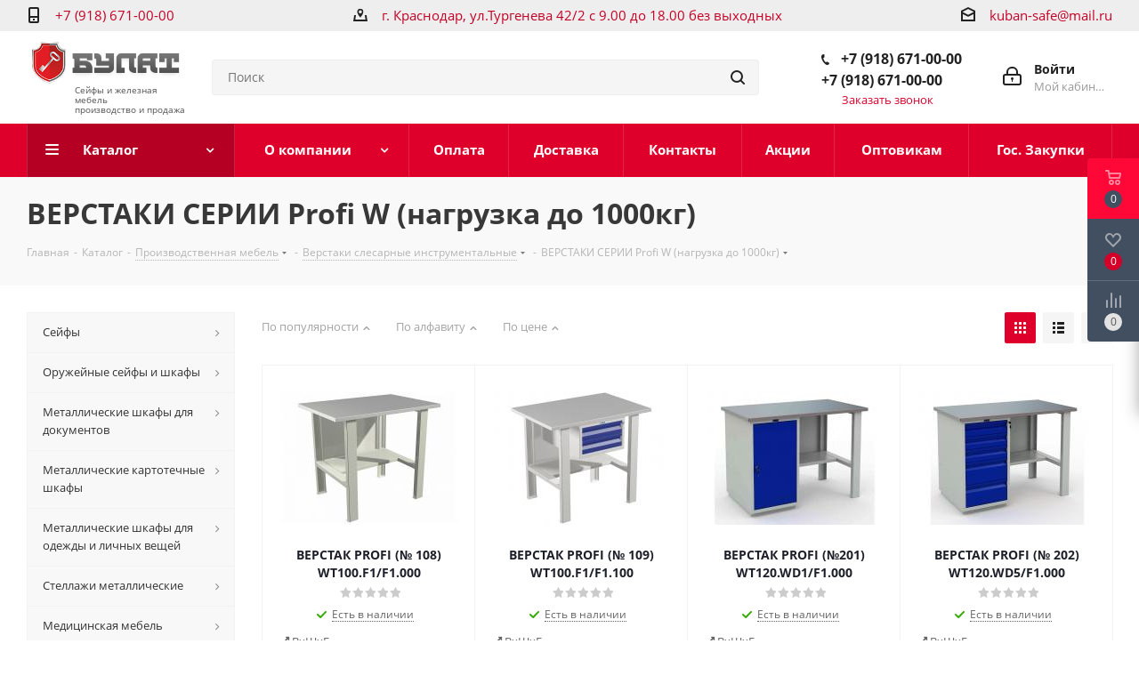

--- FILE ---
content_type: text/html; charset=UTF-8
request_url: https://www.kuban-safe.ru/catalog/proizvodstvennaya_mebel/verstaki_slesarnye_instrumentalnye/verstaki_serii_profi_w_nagruzka_do_1000kg/
body_size: 55359
content:
<!DOCTYPE html>
<html xmlns="http://www.w3.org/1999/xhtml" xml:lang="ru" lang="ru" >
<head>
	<title>ВЕРСТАКИ СЕРИИ Profi W (нагрузка до 1000кг) в Краснодаре – купить в интернет-магазине Булат по доступным ценам</title>
	<meta name="viewport" content="initial-scale=1.0, width=device-width" />
	<meta name="HandheldFriendly" content="true" />
	<meta name="yes" content="yes" />
	<meta name="apple-mobile-web-app-status-bar-style" content="black" />
	<meta name="SKYPE_TOOLBAR" content="SKYPE_TOOLBAR_PARSER_COMPATIBLE" />
	<meta http-equiv="Content-Type" content="text/html; charset=UTF-8" />
<meta name="keywords" content="ВЕРСТАКИ СЕРИИ Profi W (нагрузка до 1000кг), купить верстаки серии profi w (нагрузка до 1000кг), верстаки серии profi w (нагрузка до 1000кг) краснодар, магазин сейфов" />
<meta name="description" content="Купить верстаки серии profi w (нагрузка до 1000кг) в интернет-магазине Булат. Бесплатная доставка по Краснодару. Более 400 моделей в нашем каталоге по цене от 3500 руб. Наличный и безналичный расчет (работаем с НДС)." />
<link href="https://fonts.googleapis.com/css?family=Open+Sans:300italic,400italic,600italic,700italic,800italic,400,300,500,600,700,800&subset=latin,cyrillic-ext"  rel="stylesheet" />
<link href="/bitrix/css/aspro.next/notice.min.css?17406437772906"  rel="stylesheet" />
<link href="/bitrix/js/ui/design-tokens/dist/ui.design-tokens.min.css?174064378123463"  rel="stylesheet" />
<link href="/bitrix/js/ui/fonts/opensans/ui.font.opensans.min.css?17406437812320"  rel="stylesheet" />
<link href="/bitrix/js/main/popup/dist/main.popup.bundle.min.css?174064377826589"  rel="stylesheet" />
<link href="/bitrix/cache/css/s1/aspro_next/page_72ee44f78c1f0725683b433fe078ed41/page_72ee44f78c1f0725683b433fe078ed41_v1.css?174920028111146"  rel="stylesheet" />
<link href="/bitrix/cache/css/s1/aspro_next/template_6585ff2ba6bc9c4fa94e89ba72f30428/template_6585ff2ba6bc9c4fa94e89ba72f30428_v1.css?17492000361121577"  data-template-style="true" rel="stylesheet" />
<link href="/bitrix/panel/main/popup.min.css?174064377620774"  data-template-style="true"  rel="stylesheet" />
<script>if(!window.BX)window.BX={};if(!window.BX.message)window.BX.message=function(mess){if(typeof mess==='object'){for(let i in mess) {BX.message[i]=mess[i];} return true;}};</script>
<script>(window.BX||top.BX).message({"JS_CORE_LOADING":"Загрузка...","JS_CORE_NO_DATA":"- Нет данных -","JS_CORE_WINDOW_CLOSE":"Закрыть","JS_CORE_WINDOW_EXPAND":"Развернуть","JS_CORE_WINDOW_NARROW":"Свернуть в окно","JS_CORE_WINDOW_SAVE":"Сохранить","JS_CORE_WINDOW_CANCEL":"Отменить","JS_CORE_WINDOW_CONTINUE":"Продолжить","JS_CORE_H":"ч","JS_CORE_M":"м","JS_CORE_S":"с","JSADM_AI_HIDE_EXTRA":"Скрыть лишние","JSADM_AI_ALL_NOTIF":"Показать все","JSADM_AUTH_REQ":"Требуется авторизация!","JS_CORE_WINDOW_AUTH":"Войти","JS_CORE_IMAGE_FULL":"Полный размер"});</script>

<script src="/bitrix/js/main/core/core.min.js?1747923126225353"></script>

<script>BX.Runtime.registerExtension({"name":"main.core","namespace":"BX","loaded":true});</script>
<script>BX.setJSList(["\/bitrix\/js\/main\/core\/core_ajax.js","\/bitrix\/js\/main\/core\/core_promise.js","\/bitrix\/js\/main\/polyfill\/promise\/js\/promise.js","\/bitrix\/js\/main\/loadext\/loadext.js","\/bitrix\/js\/main\/loadext\/extension.js","\/bitrix\/js\/main\/polyfill\/promise\/js\/promise.js","\/bitrix\/js\/main\/polyfill\/find\/js\/find.js","\/bitrix\/js\/main\/polyfill\/includes\/js\/includes.js","\/bitrix\/js\/main\/polyfill\/matches\/js\/matches.js","\/bitrix\/js\/ui\/polyfill\/closest\/js\/closest.js","\/bitrix\/js\/main\/polyfill\/fill\/main.polyfill.fill.js","\/bitrix\/js\/main\/polyfill\/find\/js\/find.js","\/bitrix\/js\/main\/polyfill\/matches\/js\/matches.js","\/bitrix\/js\/main\/polyfill\/core\/dist\/polyfill.bundle.js","\/bitrix\/js\/main\/core\/core.js","\/bitrix\/js\/main\/polyfill\/intersectionobserver\/js\/intersectionobserver.js","\/bitrix\/js\/main\/lazyload\/dist\/lazyload.bundle.js","\/bitrix\/js\/main\/polyfill\/core\/dist\/polyfill.bundle.js","\/bitrix\/js\/main\/parambag\/dist\/parambag.bundle.js"]);
</script>
<script>BX.Runtime.registerExtension({"name":"pull.protobuf","namespace":"BX","loaded":true});</script>
<script>BX.Runtime.registerExtension({"name":"rest.client","namespace":"window","loaded":true});</script>
<script>(window.BX||top.BX).message({"pull_server_enabled":"N","pull_config_timestamp":0,"shared_worker_allowed":"Y","pull_guest_mode":"N","pull_guest_user_id":0,"pull_worker_mtime":1747923172});(window.BX||top.BX).message({"PULL_OLD_REVISION":"Для продолжения корректной работы с сайтом необходимо перезагрузить страницу."});</script>
<script>BX.Runtime.registerExtension({"name":"pull.client","namespace":"BX","loaded":true});</script>
<script>BX.Runtime.registerExtension({"name":"pull","namespace":"window","loaded":true});</script>
<script>BX.Runtime.registerExtension({"name":"ls","namespace":"window","loaded":true});</script>
<script>(window.BX||top.BX).message({"NOTICE_ADDED2CART":"В корзине","NOTICE_CLOSE":"Закрыть","NOTICE_MORE":"и ещё #COUNT# #PRODUCTS#","NOTICE_PRODUCT0":"товаров","NOTICE_PRODUCT1":"товар","NOTICE_PRODUCT2":"товара","NOTICE_ADDED2DELAY":"В отложенных","NOTICE_ADDED2COMPARE":"В сравнении","NOTICE_AUTHORIZED":"Вы успешно авторизовались","NOTICE_REMOVED_FROM_COMPARE":"Удалено из сравнения"});</script>
<script>BX.Runtime.registerExtension({"name":"aspro_notice","namespace":"window","loaded":true});</script>
<script>BX.Runtime.registerExtension({"name":"aspro_phones","namespace":"window","loaded":true});</script>
<script>BX.Runtime.registerExtension({"name":"ui.design-tokens","namespace":"window","loaded":true});</script>
<script>BX.Runtime.registerExtension({"name":"ui.fonts.opensans","namespace":"window","loaded":true});</script>
<script>BX.Runtime.registerExtension({"name":"main.popup","namespace":"BX.Main","loaded":true});</script>
<script>BX.Runtime.registerExtension({"name":"popup","namespace":"window","loaded":true});</script>
<script type="extension/settings" data-extension="currency.currency-core">{"region":"ru"}</script>
<script>BX.Runtime.registerExtension({"name":"currency.currency-core","namespace":"BX.Currency","loaded":true});</script>
<script>BX.Runtime.registerExtension({"name":"currency","namespace":"window","loaded":true});</script>
<script>BX.Runtime.registerExtension({"name":"main.pageobject","namespace":"window","loaded":true});</script>
<script>(window.BX||top.BX).message({"JS_CORE_LOADING":"Загрузка...","JS_CORE_NO_DATA":"- Нет данных -","JS_CORE_WINDOW_CLOSE":"Закрыть","JS_CORE_WINDOW_EXPAND":"Развернуть","JS_CORE_WINDOW_NARROW":"Свернуть в окно","JS_CORE_WINDOW_SAVE":"Сохранить","JS_CORE_WINDOW_CANCEL":"Отменить","JS_CORE_WINDOW_CONTINUE":"Продолжить","JS_CORE_H":"ч","JS_CORE_M":"м","JS_CORE_S":"с","JSADM_AI_HIDE_EXTRA":"Скрыть лишние","JSADM_AI_ALL_NOTIF":"Показать все","JSADM_AUTH_REQ":"Требуется авторизация!","JS_CORE_WINDOW_AUTH":"Войти","JS_CORE_IMAGE_FULL":"Полный размер"});</script>
<script>BX.Runtime.registerExtension({"name":"window","namespace":"window","loaded":true});</script>
<script>(window.BX||top.BX).message({"LANGUAGE_ID":"ru","FORMAT_DATE":"DD.MM.YYYY","FORMAT_DATETIME":"DD.MM.YYYY HH:MI:SS","COOKIE_PREFIX":"BITRIX_SM","SERVER_TZ_OFFSET":"10800","UTF_MODE":"Y","SITE_ID":"s1","SITE_DIR":"\/","USER_ID":"","SERVER_TIME":1769337011,"USER_TZ_OFFSET":0,"USER_TZ_AUTO":"Y","bitrix_sessid":"38e6cc68911c92500039674f14ad4dc7"});</script>


<script  src="/bitrix/cache/js/s1/aspro_next/kernel_main/kernel_main_v1.js?1749387376200043"></script>
<script src="/bitrix/js/pull/protobuf/protobuf.min.js?174064378376433"></script>
<script src="/bitrix/js/pull/protobuf/model.min.js?174064378314190"></script>
<script src="/bitrix/js/rest/client/rest.client.min.js?17406437829240"></script>
<script src="/bitrix/js/pull/client/pull.client.min.js?174792317449849"></script>
<script src="/bitrix/js/main/jquery/jquery-2.2.4.min.js?174064377985578"></script>
<script src="/bitrix/js/main/core/core_ls.min.js?17406437802683"></script>
<script src="/bitrix/js/main/ajax.min.js?174064378022194"></script>
<script src="/bitrix/js/aspro.next/notice.min.js?174064378317435"></script>
<script src="/bitrix/js/main/popup/dist/main.popup.bundle.min.js?174064377865924"></script>
<script src="/bitrix/js/currency/currency-core/dist/currency-core.bundle.min.js?17406437784569"></script>
<script src="/bitrix/js/currency/core_currency.min.js?1740643778835"></script>
<script>BX.setJSList(["\/bitrix\/js\/main\/pageobject\/pageobject.js","\/bitrix\/js\/main\/core\/core_window.js","\/bitrix\/js\/main\/session.js","\/bitrix\/js\/main\/date\/main.date.js","\/bitrix\/js\/main\/core\/core_date.js","\/bitrix\/js\/main\/utils.js","\/bitrix\/js\/main\/core\/core_fx.js","\/bitrix\/js\/main\/dd.js","\/bitrix\/js\/main\/core\/core_uf.js","\/bitrix\/js\/main\/core\/core_dd.js","\/bitrix\/js\/main\/core\/core_tooltip.js","\/local\/templates\/aspro_next\/components\/bitrix\/catalog\/main\/script.js","\/local\/templates\/aspro_next\/components\/bitrix\/catalog.smart.filter\/main\/script.js","\/local\/templates\/aspro_next\/js\/jquery.history.js","\/local\/templates\/aspro_next\/js\/jquery.actual.min.js","\/local\/templates\/aspro_next\/vendor\/js\/jquery.bxslider.js","\/local\/templates\/aspro_next\/js\/jqModal.js","\/local\/templates\/aspro_next\/vendor\/js\/bootstrap.js","\/local\/templates\/aspro_next\/vendor\/js\/jquery.appear.js","\/local\/templates\/aspro_next\/js\/browser.js","\/local\/templates\/aspro_next\/js\/jquery.fancybox.js","\/local\/templates\/aspro_next\/js\/jquery.flexslider.js","\/local\/templates\/aspro_next\/vendor\/js\/moment.min.js","\/local\/templates\/aspro_next\/vendor\/js\/footable.js","\/local\/templates\/aspro_next\/vendor\/js\/jquery.menu-aim.js","\/local\/templates\/aspro_next\/vendor\/js\/velocity\/velocity.js","\/local\/templates\/aspro_next\/vendor\/js\/velocity\/velocity.ui.js","\/local\/templates\/aspro_next\/vendor\/js\/lazysizes.min.js","\/local\/templates\/aspro_next\/js\/jquery.validate.min.js","\/local\/templates\/aspro_next\/js\/jquery.inputmask.bundle.min.js","\/local\/templates\/aspro_next\/js\/jquery.uniform.min.js","\/local\/templates\/aspro_next\/js\/jquery.easing.1.3.js","\/local\/templates\/aspro_next\/js\/equalize.min.js","\/local\/templates\/aspro_next\/js\/jquery.alphanumeric.js","\/local\/templates\/aspro_next\/js\/jquery.cookie.js","\/local\/templates\/aspro_next\/js\/jquery.plugin.min.js","\/local\/templates\/aspro_next\/js\/jquery.countdown.min.js","\/local\/templates\/aspro_next\/js\/jquery.countdown-ru.js","\/local\/templates\/aspro_next\/js\/jquery.ikSelect.js","\/local\/templates\/aspro_next\/js\/jquery.mobile.custom.touch.min.js","\/local\/templates\/aspro_next\/js\/jquery.dotdotdot.js","\/local\/templates\/aspro_next\/js\/rating_likes.js","\/local\/templates\/aspro_next\/js\/blocks\/blocks.js","\/local\/templates\/aspro_next\/js\/video_banner.js","\/local\/templates\/aspro_next\/js\/main.js","\/local\/templates\/aspro_next\/js\/swiper-bundle.min.js","\/local\/templates\/aspro_next\/js\/jquery.mCustomScrollbar.min.js","\/bitrix\/components\/bitrix\/search.title\/script.js","\/local\/templates\/aspro_next\/components\/bitrix\/search.title\/corp_spell\/script.js","\/local\/templates\/aspro_next\/components\/bitrix\/menu\/left_front_catalog\/script.js","\/local\/templates\/aspro_next\/components\/bitrix\/subscribe.form\/main\/script.js","\/local\/templates\/aspro_next\/components\/bitrix\/search.title\/fixed\/script.js","\/local\/templates\/aspro_next\/js\/custom.js","\/local\/templates\/aspro_next\/components\/bitrix\/catalog.section\/catalog_block_prop\/script.js","\/bitrix\/components\/aspro\/catalog.viewed.next\/templates\/main_horizontal\/script.js"]);</script>
<script>BX.setCSSList(["\/local\/templates\/aspro_next\/components\/bitrix\/catalog\/main\/style.css","\/local\/templates\/aspro_next\/components\/bitrix\/catalog.smart.filter\/main\/style.css","\/local\/templates\/aspro_next\/vendor\/css\/bootstrap.css","\/local\/templates\/aspro_next\/css\/jquery.fancybox.css","\/local\/templates\/aspro_next\/css\/styles.css","\/local\/templates\/aspro_next\/css\/animation\/animation_ext.css","\/local\/templates\/aspro_next\/vendor\/css\/footable.standalone.min.css","\/local\/templates\/aspro_next\/css\/blocks\/blocks.css","\/local\/templates\/aspro_next\/ajax\/ajax.css","\/local\/templates\/aspro_next\/css\/swiper-bundle.min.css","\/local\/templates\/aspro_next\/css\/jquery.mCustomScrollbar.min.css","\/local\/templates\/aspro_next\/styles.css","\/local\/templates\/aspro_next\/template_styles.css","\/local\/templates\/aspro_next\/css\/media.min.css","\/local\/templates\/aspro_next\/vendor\/fonts\/font-awesome\/css\/font-awesome.min.css","\/local\/templates\/aspro_next\/css\/print.css","\/local\/templates\/aspro_next\/themes\/4\/theme.css","\/local\/templates\/aspro_next\/bg_color\/light\/bgcolors.css","\/local\/templates\/aspro_next\/css\/width-2.css","\/local\/templates\/aspro_next\/css\/font-1.css","\/local\/templates\/aspro_next\/css\/custom.css"]);</script>
<script>
					(function () {
						"use strict";

						var counter = function ()
						{
							var cookie = (function (name) {
								var parts = ("; " + document.cookie).split("; " + name + "=");
								if (parts.length == 2) {
									try {return JSON.parse(decodeURIComponent(parts.pop().split(";").shift()));}
									catch (e) {}
								}
							})("BITRIX_CONVERSION_CONTEXT_s1");

							if (cookie && cookie.EXPIRE >= BX.message("SERVER_TIME"))
								return;

							var request = new XMLHttpRequest();
							request.open("POST", "/bitrix/tools/conversion/ajax_counter.php", true);
							request.setRequestHeader("Content-type", "application/x-www-form-urlencoded");
							request.send(
								"SITE_ID="+encodeURIComponent("s1")+
								"&sessid="+encodeURIComponent(BX.bitrix_sessid())+
								"&HTTP_REFERER="+encodeURIComponent(document.referrer)
							);
						};

						if (window.frameRequestStart === true)
							BX.addCustomEvent("onFrameDataReceived", counter);
						else
							BX.ready(counter);
					})();
				</script>
<script>BX.message({'PHONE':'Телефон','FAST_VIEW':'Быстрый просмотр','TABLES_SIZE_TITLE':'Подбор размера','SOCIAL':'Социальные сети','DESCRIPTION':'Описание магазина','ITEMS':'Товары','LOGO':'Логотип','REGISTER_INCLUDE_AREA':'Текст о регистрации','AUTH_INCLUDE_AREA':'Текст об авторизации','FRONT_IMG':'Изображение компании','EMPTY_CART':'пуста','CATALOG_VIEW_MORE':'... Показать все','CATALOG_VIEW_LESS':'... Свернуть','JS_REQUIRED':'Заполните это поле','JS_FORMAT':'Неверный формат','JS_FILE_EXT':'Недопустимое расширение файла','JS_PASSWORD_COPY':'Пароли не совпадают','JS_PASSWORD_LENGTH':'Минимум 6 символов','JS_ERROR':'Неверно заполнено поле','JS_FILE_SIZE':'Максимальный размер 5мб','JS_FILE_BUTTON_NAME':'Выберите файл','JS_FILE_DEFAULT':'Файл не найден','JS_DATE':'Некорректная дата','JS_DATETIME':'Некорректная дата/время','JS_REQUIRED_LICENSES':'Согласитесь с условиями','JS_REQUIRED_OFFER':'Согласитесь с условиями','LICENSE_PROP':'Согласие на обработку персональных данных','LOGIN_LEN':'Введите минимум {0} символа','FANCY_CLOSE':'Закрыть','FANCY_NEXT':'Следующий','FANCY_PREV':'Предыдущий','TOP_AUTH_REGISTER':'Регистрация','CALLBACK':'Заказать звонок','S_CALLBACK':'Заказать звонок','UNTIL_AKC':'До конца акции','TITLE_QUANTITY_BLOCK':'Остаток','TITLE_QUANTITY':'шт.','TOTAL_SUMM_ITEM':'Общая стоимость ','SUBSCRIBE_SUCCESS':'Вы успешно подписались','RECAPTCHA_TEXT':'Подтвердите, что вы не робот','JS_RECAPTCHA_ERROR':'Пройдите проверку','COUNTDOWN_SEC':'сек.','COUNTDOWN_MIN':'мин.','COUNTDOWN_HOUR':'час.','COUNTDOWN_DAY0':'дней','COUNTDOWN_DAY1':'день','COUNTDOWN_DAY2':'дня','COUNTDOWN_WEAK0':'Недель','COUNTDOWN_WEAK1':'Неделя','COUNTDOWN_WEAK2':'Недели','COUNTDOWN_MONTH0':'Месяцев','COUNTDOWN_MONTH1':'Месяц','COUNTDOWN_MONTH2':'Месяца','COUNTDOWN_YEAR0':'Лет','COUNTDOWN_YEAR1':'Год','COUNTDOWN_YEAR2':'Года','CATALOG_PARTIAL_BASKET_PROPERTIES_ERROR':'Заполнены не все свойства у добавляемого товара','CATALOG_EMPTY_BASKET_PROPERTIES_ERROR':'Выберите свойства товара, добавляемые в корзину в параметрах компонента','CATALOG_ELEMENT_NOT_FOUND':'Элемент не найден','ERROR_ADD2BASKET':'Ошибка добавления товара в корзину','CATALOG_SUCCESSFUL_ADD_TO_BASKET':'Успешное добавление товара в корзину','ERROR_BASKET_TITLE':'Ошибка корзины','ERROR_BASKET_PROP_TITLE':'Выберите свойства, добавляемые в корзину','ERROR_BASKET_BUTTON':'Выбрать','BASKET_TOP':'Корзина в шапке','ERROR_ADD_DELAY_ITEM':'Ошибка отложенной корзины','VIEWED_TITLE':'Ранее вы смотрели','VIEWED_BEFORE':'Ранее вы смотрели','BEST_TITLE':'Лучшие предложения','CT_BST_SEARCH_BUTTON':'Поиск','CT_BST_SEARCH2_BUTTON':'Найти','BASKET_PRINT_BUTTON':'Распечатать','BASKET_CLEAR_ALL_BUTTON':'Очистить','BASKET_QUICK_ORDER_BUTTON':'Быстрый заказ','BASKET_CONTINUE_BUTTON':'Продолжить покупки','BASKET_ORDER_BUTTON':'Оформить заказ','SHARE_BUTTON':'Поделиться','BASKET_CHANGE_TITLE':'Ваш заказ','BASKET_CHANGE_LINK':'Изменить','MORE_INFO_SKU':'Подробнее','MORE_BUY_SKU':'Купить','FROM':'от','TITLE_BLOCK_VIEWED_NAME':'Ранее вы смотрели','T_BASKET':'Корзина','FILTER_EXPAND_VALUES':'Показать все','FILTER_HIDE_VALUES':'Свернуть','FULL_ORDER':'Полный заказ','CUSTOM_COLOR_CHOOSE':'Выбрать','CUSTOM_COLOR_CANCEL':'Отмена','S_MOBILE_MENU':'Меню','NEXT_T_MENU_BACK':'Назад','NEXT_T_MENU_CALLBACK':'Обратная связь','NEXT_T_MENU_CONTACTS_TITLE':'Будьте на связи','SEARCH_TITLE':'Поиск','SOCIAL_TITLE':'Оставайтесь на связи','HEADER_SCHEDULE':'Время работы','SEO_TEXT':'SEO описание','COMPANY_IMG':'Картинка компании','COMPANY_TEXT':'Описание компании','CONFIG_SAVE_SUCCESS':'Настройки сохранены','CONFIG_SAVE_FAIL':'Ошибка сохранения настроек','ITEM_ECONOMY':'Экономия','ITEM_ARTICLE':'Артикул: ','JS_FORMAT_ORDER':'имеет неверный формат','JS_BASKET_COUNT_TITLE':'В корзине товаров на SUMM','POPUP_VIDEO':'Видео','POPUP_GIFT_TEXT':'Нашли что-то особенное? Намекните другу о подарке!','ORDER_FIO_LABEL':'Ф.И.О.','ORDER_PHONE_LABEL':'Телефон','ORDER_REGISTER_BUTTON':'Регистрация'})</script>
<script>window.lazySizesConfig = window.lazySizesConfig || {};lazySizesConfig.loadMode = 2;lazySizesConfig.expand = 100;lazySizesConfig.expFactor = 1;lazySizesConfig.hFac = 0.1;</script>
<link rel="shortcut icon" href="/favicon.ico" type="image/x-icon" />
<link rel="apple-touch-icon" sizes="180x180" href="/upload/CNext/ad4/n3yqrmzuo6l1jykxlsvti4efpezmqh8k.png" />
<style>html {--border-radius:8px;--theme-base-color:#de002b;--theme-base-color-hue:348;--theme-base-color-saturation:100%;--theme-base-color-lightness:44%;--theme-base-opacity-color:#de002b1a;--theme-more-color:#de002b;--theme-more-color-hue:348;--theme-more-color-saturation:100%;--theme-more-color-lightness:44%;--theme-lightness-hover-diff:6%;}</style>
<meta property="ya:interaction" content="XML_FORM" />
<meta property="ya:interaction:url" content="https://www.kuban-safe.ru/catalog/proizvodstvennaya_mebel/verstaki_slesarnye_instrumentalnye/verstaki_serii_profi_w_nagruzka_do_1000kg/?mode=xml" />
<meta property="og:title" content="ВЕРСТАКИ СЕРИИ Profi W (нагрузка до 1000кг) в Краснодаре – купить в интернет-магазине Булат по доступным ценам" />
<meta property="og:type" content="website" />
<meta property="og:image" content="https://www.kuban-safe.ru:443/upload/CNext/c42/c429d10b7ddca53c5b0bee6721a8ed02.png" />
<link rel="image_src" href="https://www.kuban-safe.ru:443/upload/CNext/c42/c429d10b7ddca53c5b0bee6721a8ed02.png"  />
<meta property="og:url" content="https://www.kuban-safe.ru:443/catalog/proizvodstvennaya_mebel/verstaki_slesarnye_instrumentalnye/verstaki_serii_profi_w_nagruzka_do_1000kg/" />
<meta property="og:description" content="Купить верстаки серии profi w (нагрузка до 1000кг) в интернет-магазине Булат. Бесплатная доставка по Краснодару. Более 400 моделей в нашем каталоге по цене от 3500 руб. Наличный и безналичный расчет (работаем с НДС)." />



<script  src="/bitrix/cache/js/s1/aspro_next/template_1b27de0df3d2485713c838f37fa7c1ae/template_1b27de0df3d2485713c838f37fa7c1ae_v1.js?1749200281848974"></script>
<script  src="/bitrix/cache/js/s1/aspro_next/page_246bddbd1aece5f035b8b9a8e390b1d9/page_246bddbd1aece5f035b8b9a8e390b1d9_v1.js?174920028142572"></script>
<script  src="/bitrix/cache/js/s1/aspro_next/default_66c73f8d9e62e50007085eca177a21d9/default_66c73f8d9e62e50007085eca177a21d9_v1.js?174920028144023"></script>
<script  src="/bitrix/cache/js/s1/aspro_next/default_3be2fb3d8a59b05e3dc0281ba2bc34dd/default_3be2fb3d8a59b05e3dc0281ba2bc34dd_v1.js?17492000365220"></script>
<script>var _ba = _ba || []; _ba.push(["aid", "95589b7647020ef5002aa798a75c9e08"]); _ba.push(["host", "www.kuban-safe.ru"]); (function() {var ba = document.createElement("script"); ba.type = "text/javascript"; ba.async = true;ba.src = (document.location.protocol == "https:" ? "https://" : "http://") + "bitrix.info/ba.js";var s = document.getElementsByTagName("script")[0];s.parentNode.insertBefore(ba, s);})();</script>


				
	<!-- <link
		rel="stylesheet"
		href="https://cdn.jsdelivr.net/npm/@fancyapps/ui/dist/fancybox.css"
	/>
	<script src="https://cdn.jsdelivr.net/npm/@fancyapps/ui@4.0/dist/fancybox.umd.js"></script>
	<script>
		Fancybox.defaults.autoFocus = false
		Fancybox.defaults.placeFocusBack  = false
	</script> -->
</head>
<body class="site_s1 fill_bg_n " id="main">
	<div id="panel"></div>
	
	
				<!--'start_frame_cache_basketitems-component-block'-->												<div id="ajax_basket"></div>
					<!--'end_frame_cache_basketitems-component-block'-->						
		
		<script>
				BX.message({'MIN_ORDER_PRICE_TEXT':'<b>Минимальная сумма заказа #PRICE#<\/b><br/>Пожалуйста, добавьте еще товаров в корзину','LICENSES_TEXT':'Я согласен на <a href=\"/include/licenses_detail.php\" target=\"_blank\">обработку персональных данных<\/a>'});

		var arNextOptions = ({
			"SITE_DIR" : "/",
			"SITE_ID" : "s1",
			"SITE_ADDRESS" : "www.kuban-safe.ru",
			"FORM" : ({
				"ASK_FORM_ID" : "ASK",
				"SERVICES_FORM_ID" : "SERVICES",
				"FEEDBACK_FORM_ID" : "FEEDBACK",
				"CALLBACK_FORM_ID" : "CALLBACK",
				"RESUME_FORM_ID" : "RESUME",
				"TOORDER_FORM_ID" : "TOORDER"
			}),
			"PAGES" : ({
				"FRONT_PAGE" : "",
				"BASKET_PAGE" : "",
				"ORDER_PAGE" : "",
				"PERSONAL_PAGE" : "",
				"CATALOG_PAGE" : "1",
				"CATALOG_PAGE_URL" : "/catalog/",
				"BASKET_PAGE_URL" : "/basket/",
				"COMPARE_PAGE_URL" : "/catalog/compare.php",
			}),
			"PRICES" : ({
				"MIN_PRICE" : "0",
			}),
			"THEME" : ({
				'THEME_SWITCHER' : 'N',
				'BASE_COLOR' : '4',
				'BASE_COLOR_CUSTOM' : 'de002b',
				'TOP_MENU' : '',
				'TOP_MENU_FIXED' : 'Y',
				'COLORED_LOGO' : 'N',
				'SIDE_MENU' : 'LEFT',
				'SCROLLTOTOP_TYPE' : 'ROUND_COLOR',
				'SCROLLTOTOP_POSITION' : 'PADDING',
				'SCROLLTOTOP_POSITION_RIGHT'  : '',
				'SCROLLTOTOP_POSITION_BOTTOM' : '',
				'USE_LAZY_LOAD' : 'Y',
				'CAPTCHA_FORM_TYPE' : '',
				'ONE_CLICK_BUY_CAPTCHA' : 'N',
				'PHONE_MASK' : '+7 (999) 999-99-99',
				'VALIDATE_PHONE_MASK' : '^[+][0-9] [(][0-9]{3}[)] [0-9]{3}[-][0-9]{2}[-][0-9]{2}$',
				'DATE_MASK' : 'd.m.y',
				'DATE_PLACEHOLDER' : 'дд.мм.гггг',
				'VALIDATE_DATE_MASK' : '^[0-9]{1,2}\.[0-9]{1,2}\.[0-9]{4}$',
				'DATETIME_MASK' : 'd.m.y h:s',
				'DATETIME_PLACEHOLDER' : 'дд.мм.гггг чч:мм',
				'VALIDATE_DATETIME_MASK' : '^[0-9]{1,2}\.[0-9]{1,2}\.[0-9]{4} [0-9]{1,2}\:[0-9]{1,2}$',
				'VALIDATE_FILE_EXT' : 'png|jpg|jpeg|gif|doc|docx|xls|xlsx|txt|pdf|odt|rtf',
				'BANNER_WIDTH' : '',
				'BIGBANNER_ANIMATIONTYPE' : 'SLIDE_HORIZONTAL',
				'BIGBANNER_SLIDESSHOWSPEED' : '5000',
				'BIGBANNER_ANIMATIONSPEED' : '600',
				'PARTNERSBANNER_SLIDESSHOWSPEED' : '5000',
				'PARTNERSBANNER_ANIMATIONSPEED' : '600',
				'ORDER_BASKET_VIEW' : 'FLY',
				'SHOW_BASKET_PRINT' : 'Y',
				"SHOW_ONECLICKBUY_ON_BASKET_PAGE" : 'Y',
				'SHOW_LICENCE' : 'Y',				
				'LICENCE_CHECKED' : 'N',
				'SHOW_OFFER' : 'N',
				'OFFER_CHECKED' : 'N',
				'LOGIN_EQUAL_EMAIL' : 'Y',
				'PERSONAL_ONEFIO' : 'Y',
				'PERSONAL_PAGE_URL' : '/personal/',
				'SHOW_TOTAL_SUMM' : 'N',
				'SHOW_TOTAL_SUMM_TYPE' : 'CHANGE',
				'CHANGE_TITLE_ITEM' : 'N',
				'CHANGE_TITLE_ITEM_DETAIL' : 'N',
				'DISCOUNT_PRICE' : '',
				'STORES' : '',
				'STORES_SOURCE' : 'IBLOCK',
				'TYPE_SKU' : 'TYPE_1',
				'MENU_POSITION' : 'LINE',
				'MENU_TYPE_VIEW' : 'HOVER',
				'DETAIL_PICTURE_MODE' : 'POPUP',
				'PAGE_WIDTH' : '2',
				'PAGE_CONTACTS' : '1',
				'HEADER_TYPE' : '3',
				'REGIONALITY_SEARCH_ROW' : 'N',
				'HEADER_TOP_LINE' : '',
				'HEADER_FIXED' : '2',
				'HEADER_MOBILE' : '1',
				'HEADER_MOBILE_MENU' : '1',
				'HEADER_MOBILE_MENU_SHOW_TYPE' : '',
				'TYPE_SEARCH' : 'fixed',
				'PAGE_TITLE' : '3',
				'INDEX_TYPE' : 'index1',
				'FOOTER_TYPE' : '1',
				'PRINT_BUTTON' : 'N',
				'EXPRESSION_FOR_PRINT_PAGE' : 'Версия для печати',
				'EXPRESSION_FOR_FAST_VIEW' : 'Быстрый просмотр',
				'FILTER_VIEW' : 'VERTICAL',
				'YA_GOALS' : 'Y',
				'YA_COUNTER_ID' : '49765228',
				'USE_FORMS_GOALS' : 'COMMON',
				'USE_SALE_GOALS' : '',
				'USE_DEBUG_GOALS' : 'N',
				'SHOW_HEADER_GOODS' : 'Y',
				'INSTAGRAMM_INDEX' : 'N',
				'USE_PHONE_AUTH': 'N',
				'MOBILE_CATALOG_LIST_ELEMENTS_COMPACT': 'N',
				'NLO_MENU': 'N',
				'USE_FAST_VIEW_PAGE_DETAIL': 'Y',
			}),
			"PRESETS": [{'ID':'968','TITLE':'Тип 1','DESCRIPTION':'','IMG':'/bitrix/images/aspro.next/themes/preset968_1544181424.png','OPTIONS':{'THEME_SWITCHER':'Y','BASE_COLOR':'9','BASE_COLOR_CUSTOM':'1976d2','SHOW_BG_BLOCK':'N','COLORED_LOGO':'Y','PAGE_WIDTH':'3','FONT_STYLE':'2','MENU_COLOR':'COLORED','LEFT_BLOCK':'1','SIDE_MENU':'LEFT','H1_STYLE':'2','TYPE_SEARCH':'fixed','PAGE_TITLE':'1','HOVER_TYPE_IMG':'shine','SHOW_LICENCE':'Y','MAX_DEPTH_MENU':'3','HIDE_SITE_NAME_TITLE':'Y','SHOW_CALLBACK':'Y','PRINT_BUTTON':'N','USE_GOOGLE_RECAPTCHA':'N','GOOGLE_RECAPTCHA_SHOW_LOGO':'Y','HIDDEN_CAPTCHA':'Y','INSTAGRAMM_WIDE_BLOCK':'N','BIGBANNER_HIDEONNARROW':'N','INDEX_TYPE':{'VALUE':'index1','SUB_PARAMS':{'TIZERS':'Y','CATALOG_SECTIONS':'Y','CATALOG_TAB':'Y','MIDDLE_ADV':'Y','SALE':'Y','BLOG':'Y','BOTTOM_BANNERS':'Y','COMPANY_TEXT':'Y','BRANDS':'Y','INSTAGRAMM':'Y'}},'FRONT_PAGE_BRANDS':'brands_slider','FRONT_PAGE_SECTIONS':'front_sections_only','TOP_MENU_FIXED':'Y','HEADER_TYPE':'1','USE_REGIONALITY':'Y','FILTER_VIEW':'COMPACT','SEARCH_VIEW_TYPE':'with_filter','USE_FAST_VIEW_PAGE_DETAIL':'fast_view_1','SHOW_TOTAL_SUMM':'Y','CHANGE_TITLE_ITEM':'N','VIEW_TYPE_HIGHLOAD_PROP':'N','SHOW_HEADER_GOODS':'Y','SEARCH_HIDE_NOT_AVAILABLE':'N','LEFT_BLOCK_CATALOG_ICONS':'N','SHOW_CATALOG_SECTIONS_ICONS':'Y','LEFT_BLOCK_CATALOG_DETAIL':'Y','CATALOG_COMPARE':'Y','CATALOG_PAGE_DETAIL':'element_1','SHOW_BREADCRUMBS_CATALOG_SUBSECTIONS':'Y','SHOW_BREADCRUMBS_CATALOG_CHAIN':'H1','TYPE_SKU':'TYPE_1','DETAIL_PICTURE_MODE':'POPUP','MENU_POSITION':'LINE','MENU_TYPE_VIEW':'HOVER','VIEWED_TYPE':'LOCAL','VIEWED_TEMPLATE':'HORIZONTAL','USE_WORD_EXPRESSION':'Y','ORDER_BASKET_VIEW':'FLY','ORDER_BASKET_COLOR':'DARK','SHOW_BASKET_ONADDTOCART':'Y','SHOW_BASKET_PRINT':'Y','SHOW_BASKET_ON_PAGES':'N','USE_PRODUCT_QUANTITY_LIST':'Y','USE_PRODUCT_QUANTITY_DETAIL':'Y','ONE_CLICK_BUY_CAPTCHA':'N','SHOW_ONECLICKBUY_ON_BASKET_PAGE':'Y','ONECLICKBUY_SHOW_DELIVERY_NOTE':'N','PAGE_CONTACTS':'3','CONTACTS_USE_FEEDBACK':'Y','CONTACTS_USE_MAP':'Y','BLOG_PAGE':'list_elements_2','PROJECTS_PAGE':'list_elements_2','NEWS_PAGE':'list_elements_3','STAFF_PAGE':'list_elements_1','PARTNERS_PAGE':'list_elements_3','PARTNERS_PAGE_DETAIL':'element_4','VACANCY_PAGE':'list_elements_1','LICENSES_PAGE':'list_elements_2','FOOTER_TYPE':'4','ADV_TOP_HEADER':'N','ADV_TOP_UNDERHEADER':'N','ADV_SIDE':'Y','ADV_CONTENT_TOP':'N','ADV_CONTENT_BOTTOM':'N','ADV_FOOTER':'N','HEADER_MOBILE_FIXED':'Y','HEADER_MOBILE':'1','HEADER_MOBILE_MENU':'1','HEADER_MOBILE_MENU_OPEN':'1','PERSONAL_ONEFIO':'Y','LOGIN_EQUAL_EMAIL':'Y','YA_GOALS':'N','YANDEX_ECOMERCE':'N','GOOGLE_ECOMERCE':'N'}},{'ID':'221','TITLE':'Тип 2','DESCRIPTION':'','IMG':'/bitrix/images/aspro.next/themes/preset221_1544181431.png','OPTIONS':{'THEME_SWITCHER':'Y','BASE_COLOR':'11','BASE_COLOR_CUSTOM':'107bb1','SHOW_BG_BLOCK':'N','COLORED_LOGO':'Y','PAGE_WIDTH':'2','FONT_STYLE':'8','MENU_COLOR':'LIGHT','LEFT_BLOCK':'2','SIDE_MENU':'LEFT','H1_STYLE':'2','TYPE_SEARCH':'fixed','PAGE_TITLE':'1','HOVER_TYPE_IMG':'shine','SHOW_LICENCE':'Y','MAX_DEPTH_MENU':'4','HIDE_SITE_NAME_TITLE':'Y','SHOW_CALLBACK':'Y','PRINT_BUTTON':'N','USE_GOOGLE_RECAPTCHA':'N','GOOGLE_RECAPTCHA_SHOW_LOGO':'Y','HIDDEN_CAPTCHA':'Y','INSTAGRAMM_WIDE_BLOCK':'N','BIGBANNER_HIDEONNARROW':'N','INDEX_TYPE':{'VALUE':'index3','SUB_PARAMS':{'TOP_ADV_BOTTOM_BANNER':'Y','FLOAT_BANNER':'Y','CATALOG_SECTIONS':'Y','CATALOG_TAB':'Y','TIZERS':'Y','SALE':'Y','BOTTOM_BANNERS':'Y','COMPANY_TEXT':'Y','BRANDS':'Y','INSTAGRAMM':'N'}},'FRONT_PAGE_BRANDS':'brands_slider','FRONT_PAGE_SECTIONS':'front_sections_with_childs','TOP_MENU_FIXED':'Y','HEADER_TYPE':'2','USE_REGIONALITY':'Y','FILTER_VIEW':'VERTICAL','SEARCH_VIEW_TYPE':'with_filter','USE_FAST_VIEW_PAGE_DETAIL':'fast_view_1','SHOW_TOTAL_SUMM':'Y','CHANGE_TITLE_ITEM':'N','VIEW_TYPE_HIGHLOAD_PROP':'N','SHOW_HEADER_GOODS':'Y','SEARCH_HIDE_NOT_AVAILABLE':'N','LEFT_BLOCK_CATALOG_ICONS':'N','SHOW_CATALOG_SECTIONS_ICONS':'Y','LEFT_BLOCK_CATALOG_DETAIL':'Y','CATALOG_COMPARE':'Y','CATALOG_PAGE_DETAIL':'element_3','SHOW_BREADCRUMBS_CATALOG_SUBSECTIONS':'Y','SHOW_BREADCRUMBS_CATALOG_CHAIN':'H1','TYPE_SKU':'TYPE_1','DETAIL_PICTURE_MODE':'POPUP','MENU_POSITION':'LINE','MENU_TYPE_VIEW':'HOVER','VIEWED_TYPE':'LOCAL','VIEWED_TEMPLATE':'HORIZONTAL','USE_WORD_EXPRESSION':'Y','ORDER_BASKET_VIEW':'NORMAL','ORDER_BASKET_COLOR':'DARK','SHOW_BASKET_ONADDTOCART':'Y','SHOW_BASKET_PRINT':'Y','SHOW_BASKET_ON_PAGES':'N','USE_PRODUCT_QUANTITY_LIST':'Y','USE_PRODUCT_QUANTITY_DETAIL':'Y','ONE_CLICK_BUY_CAPTCHA':'N','SHOW_ONECLICKBUY_ON_BASKET_PAGE':'Y','ONECLICKBUY_SHOW_DELIVERY_NOTE':'N','PAGE_CONTACTS':'3','CONTACTS_USE_FEEDBACK':'Y','CONTACTS_USE_MAP':'Y','BLOG_PAGE':'list_elements_2','PROJECTS_PAGE':'list_elements_2','NEWS_PAGE':'list_elements_3','STAFF_PAGE':'list_elements_1','PARTNERS_PAGE':'list_elements_3','PARTNERS_PAGE_DETAIL':'element_4','VACANCY_PAGE':'list_elements_1','LICENSES_PAGE':'list_elements_2','FOOTER_TYPE':'1','ADV_TOP_HEADER':'N','ADV_TOP_UNDERHEADER':'N','ADV_SIDE':'Y','ADV_CONTENT_TOP':'N','ADV_CONTENT_BOTTOM':'N','ADV_FOOTER':'N','HEADER_MOBILE_FIXED':'Y','HEADER_MOBILE':'1','HEADER_MOBILE_MENU':'1','HEADER_MOBILE_MENU_OPEN':'1','PERSONAL_ONEFIO':'Y','LOGIN_EQUAL_EMAIL':'Y','YA_GOALS':'N','YANDEX_ECOMERCE':'N','GOOGLE_ECOMERCE':'N'}},{'ID':'215','TITLE':'Тип 3','DESCRIPTION':'','IMG':'/bitrix/images/aspro.next/themes/preset215_1544181438.png','OPTIONS':{'THEME_SWITCHER':'Y','BASE_COLOR':'16','BASE_COLOR_CUSTOM':'188b30','SHOW_BG_BLOCK':'N','COLORED_LOGO':'Y','PAGE_WIDTH':'3','FONT_STYLE':'8','MENU_COLOR':'LIGHT','LEFT_BLOCK':'3','SIDE_MENU':'LEFT','H1_STYLE':'2','TYPE_SEARCH':'fixed','PAGE_TITLE':'1','HOVER_TYPE_IMG':'shine','SHOW_LICENCE':'Y','MAX_DEPTH_MENU':'4','HIDE_SITE_NAME_TITLE':'Y','SHOW_CALLBACK':'Y','PRINT_BUTTON':'N','USE_GOOGLE_RECAPTCHA':'N','GOOGLE_RECAPTCHA_SHOW_LOGO':'Y','HIDDEN_CAPTCHA':'Y','INSTAGRAMM_WIDE_BLOCK':'N','BIGBANNER_HIDEONNARROW':'N','INDEX_TYPE':{'VALUE':'index2','SUB_PARAMS':[]},'FRONT_PAGE_BRANDS':'brands_list','FRONT_PAGE_SECTIONS':'front_sections_with_childs','TOP_MENU_FIXED':'Y','HEADER_TYPE':'2','USE_REGIONALITY':'Y','FILTER_VIEW':'VERTICAL','SEARCH_VIEW_TYPE':'with_filter','USE_FAST_VIEW_PAGE_DETAIL':'fast_view_1','SHOW_TOTAL_SUMM':'Y','CHANGE_TITLE_ITEM':'N','VIEW_TYPE_HIGHLOAD_PROP':'N','SHOW_HEADER_GOODS':'Y','SEARCH_HIDE_NOT_AVAILABLE':'N','LEFT_BLOCK_CATALOG_ICONS':'N','SHOW_CATALOG_SECTIONS_ICONS':'Y','LEFT_BLOCK_CATALOG_DETAIL':'Y','CATALOG_COMPARE':'Y','CATALOG_PAGE_DETAIL':'element_4','SHOW_BREADCRUMBS_CATALOG_SUBSECTIONS':'Y','SHOW_BREADCRUMBS_CATALOG_CHAIN':'H1','TYPE_SKU':'TYPE_1','DETAIL_PICTURE_MODE':'POPUP','MENU_POSITION':'LINE','MENU_TYPE_VIEW':'HOVER','VIEWED_TYPE':'LOCAL','VIEWED_TEMPLATE':'HORIZONTAL','USE_WORD_EXPRESSION':'Y','ORDER_BASKET_VIEW':'NORMAL','ORDER_BASKET_COLOR':'DARK','SHOW_BASKET_ONADDTOCART':'Y','SHOW_BASKET_PRINT':'Y','SHOW_BASKET_ON_PAGES':'N','USE_PRODUCT_QUANTITY_LIST':'Y','USE_PRODUCT_QUANTITY_DETAIL':'Y','ONE_CLICK_BUY_CAPTCHA':'N','SHOW_ONECLICKBUY_ON_BASKET_PAGE':'Y','ONECLICKBUY_SHOW_DELIVERY_NOTE':'N','PAGE_CONTACTS':'3','CONTACTS_USE_FEEDBACK':'Y','CONTACTS_USE_MAP':'Y','BLOG_PAGE':'list_elements_2','PROJECTS_PAGE':'list_elements_2','NEWS_PAGE':'list_elements_3','STAFF_PAGE':'list_elements_1','PARTNERS_PAGE':'list_elements_3','PARTNERS_PAGE_DETAIL':'element_4','VACANCY_PAGE':'list_elements_1','LICENSES_PAGE':'list_elements_2','FOOTER_TYPE':'1','ADV_TOP_HEADER':'N','ADV_TOP_UNDERHEADER':'N','ADV_SIDE':'Y','ADV_CONTENT_TOP':'N','ADV_CONTENT_BOTTOM':'N','ADV_FOOTER':'N','HEADER_MOBILE_FIXED':'Y','HEADER_MOBILE':'1','HEADER_MOBILE_MENU':'1','HEADER_MOBILE_MENU_OPEN':'1','PERSONAL_ONEFIO':'Y','LOGIN_EQUAL_EMAIL':'Y','YA_GOALS':'N','YANDEX_ECOMERCE':'N','GOOGLE_ECOMERCE':'N'}},{'ID':'881','TITLE':'Тип 4','DESCRIPTION':'','IMG':'/bitrix/images/aspro.next/themes/preset881_1544181443.png','OPTIONS':{'THEME_SWITCHER':'Y','BASE_COLOR':'CUSTOM','BASE_COLOR_CUSTOM':'f07c00','SHOW_BG_BLOCK':'N','COLORED_LOGO':'Y','PAGE_WIDTH':'1','FONT_STYLE':'1','MENU_COLOR':'COLORED','LEFT_BLOCK':'2','SIDE_MENU':'RIGHT','H1_STYLE':'2','TYPE_SEARCH':'fixed','PAGE_TITLE':'3','HOVER_TYPE_IMG':'blink','SHOW_LICENCE':'Y','MAX_DEPTH_MENU':'4','HIDE_SITE_NAME_TITLE':'Y','SHOW_CALLBACK':'Y','PRINT_BUTTON':'Y','USE_GOOGLE_RECAPTCHA':'N','GOOGLE_RECAPTCHA_SHOW_LOGO':'Y','HIDDEN_CAPTCHA':'Y','INSTAGRAMM_WIDE_BLOCK':'N','BIGBANNER_HIDEONNARROW':'N','INDEX_TYPE':{'VALUE':'index4','SUB_PARAMS':[]},'FRONT_PAGE_BRANDS':'brands_slider','FRONT_PAGE_SECTIONS':'front_sections_with_childs','TOP_MENU_FIXED':'Y','HEADER_TYPE':'9','USE_REGIONALITY':'Y','FILTER_VIEW':'COMPACT','SEARCH_VIEW_TYPE':'with_filter','USE_FAST_VIEW_PAGE_DETAIL':'fast_view_1','SHOW_TOTAL_SUMM':'Y','CHANGE_TITLE_ITEM':'N','VIEW_TYPE_HIGHLOAD_PROP':'N','SHOW_HEADER_GOODS':'Y','SEARCH_HIDE_NOT_AVAILABLE':'N','LEFT_BLOCK_CATALOG_ICONS':'N','SHOW_CATALOG_SECTIONS_ICONS':'Y','LEFT_BLOCK_CATALOG_DETAIL':'Y','CATALOG_COMPARE':'Y','CATALOG_PAGE_DETAIL':'element_4','SHOW_BREADCRUMBS_CATALOG_SUBSECTIONS':'Y','SHOW_BREADCRUMBS_CATALOG_CHAIN':'H1','TYPE_SKU':'TYPE_1','DETAIL_PICTURE_MODE':'POPUP','MENU_POSITION':'LINE','MENU_TYPE_VIEW':'HOVER','VIEWED_TYPE':'LOCAL','VIEWED_TEMPLATE':'HORIZONTAL','USE_WORD_EXPRESSION':'Y','ORDER_BASKET_VIEW':'NORMAL','ORDER_BASKET_COLOR':'DARK','SHOW_BASKET_ONADDTOCART':'Y','SHOW_BASKET_PRINT':'Y','SHOW_BASKET_ON_PAGES':'N','USE_PRODUCT_QUANTITY_LIST':'Y','USE_PRODUCT_QUANTITY_DETAIL':'Y','ONE_CLICK_BUY_CAPTCHA':'N','SHOW_ONECLICKBUY_ON_BASKET_PAGE':'Y','ONECLICKBUY_SHOW_DELIVERY_NOTE':'N','PAGE_CONTACTS':'1','CONTACTS_USE_FEEDBACK':'Y','CONTACTS_USE_MAP':'Y','BLOG_PAGE':'list_elements_2','PROJECTS_PAGE':'list_elements_2','NEWS_PAGE':'list_elements_3','STAFF_PAGE':'list_elements_1','PARTNERS_PAGE':'list_elements_3','PARTNERS_PAGE_DETAIL':'element_4','VACANCY_PAGE':'list_elements_1','LICENSES_PAGE':'list_elements_2','FOOTER_TYPE':'1','ADV_TOP_HEADER':'N','ADV_TOP_UNDERHEADER':'N','ADV_SIDE':'Y','ADV_CONTENT_TOP':'N','ADV_CONTENT_BOTTOM':'N','ADV_FOOTER':'N','HEADER_MOBILE_FIXED':'Y','HEADER_MOBILE':'1','HEADER_MOBILE_MENU':'1','HEADER_MOBILE_MENU_OPEN':'1','PERSONAL_ONEFIO':'Y','LOGIN_EQUAL_EMAIL':'Y','YA_GOALS':'N','YANDEX_ECOMERCE':'N','GOOGLE_ECOMERCE':'N'}},{'ID':'741','TITLE':'Тип 5','DESCRIPTION':'','IMG':'/bitrix/images/aspro.next/themes/preset741_1544181450.png','OPTIONS':{'THEME_SWITCHER':'Y','BASE_COLOR':'CUSTOM','BASE_COLOR_CUSTOM':'d42727','BGCOLOR_THEME':'LIGHT','CUSTOM_BGCOLOR_THEME':'f6f6f7','SHOW_BG_BLOCK':'Y','COLORED_LOGO':'Y','PAGE_WIDTH':'2','FONT_STYLE':'5','MENU_COLOR':'COLORED','LEFT_BLOCK':'2','SIDE_MENU':'LEFT','H1_STYLE':'2','TYPE_SEARCH':'fixed','PAGE_TITLE':'1','HOVER_TYPE_IMG':'shine','SHOW_LICENCE':'Y','MAX_DEPTH_MENU':'4','HIDE_SITE_NAME_TITLE':'Y','SHOW_CALLBACK':'Y','PRINT_BUTTON':'N','USE_GOOGLE_RECAPTCHA':'N','GOOGLE_RECAPTCHA_SHOW_LOGO':'Y','HIDDEN_CAPTCHA':'Y','INSTAGRAMM_WIDE_BLOCK':'N','BIGBANNER_HIDEONNARROW':'N','INDEX_TYPE':{'VALUE':'index3','SUB_PARAMS':{'TOP_ADV_BOTTOM_BANNER':'Y','FLOAT_BANNER':'Y','CATALOG_SECTIONS':'Y','CATALOG_TAB':'Y','TIZERS':'Y','SALE':'Y','BOTTOM_BANNERS':'Y','COMPANY_TEXT':'Y','BRANDS':'Y','INSTAGRAMM':'N'}},'FRONT_PAGE_BRANDS':'brands_slider','FRONT_PAGE_SECTIONS':'front_sections_only','TOP_MENU_FIXED':'Y','HEADER_TYPE':'3','USE_REGIONALITY':'Y','FILTER_VIEW':'VERTICAL','SEARCH_VIEW_TYPE':'with_filter','USE_FAST_VIEW_PAGE_DETAIL':'fast_view_1','SHOW_TOTAL_SUMM':'Y','CHANGE_TITLE_ITEM':'N','VIEW_TYPE_HIGHLOAD_PROP':'N','SHOW_HEADER_GOODS':'Y','SEARCH_HIDE_NOT_AVAILABLE':'N','LEFT_BLOCK_CATALOG_ICONS':'N','SHOW_CATALOG_SECTIONS_ICONS':'Y','LEFT_BLOCK_CATALOG_DETAIL':'Y','CATALOG_COMPARE':'Y','CATALOG_PAGE_DETAIL':'element_1','SHOW_BREADCRUMBS_CATALOG_SUBSECTIONS':'Y','SHOW_BREADCRUMBS_CATALOG_CHAIN':'H1','TYPE_SKU':'TYPE_1','DETAIL_PICTURE_MODE':'POPUP','MENU_POSITION':'LINE','MENU_TYPE_VIEW':'HOVER','VIEWED_TYPE':'LOCAL','VIEWED_TEMPLATE':'HORIZONTAL','USE_WORD_EXPRESSION':'Y','ORDER_BASKET_VIEW':'NORMAL','ORDER_BASKET_COLOR':'DARK','SHOW_BASKET_ONADDTOCART':'Y','SHOW_BASKET_PRINT':'Y','SHOW_BASKET_ON_PAGES':'N','USE_PRODUCT_QUANTITY_LIST':'Y','USE_PRODUCT_QUANTITY_DETAIL':'Y','ONE_CLICK_BUY_CAPTCHA':'N','SHOW_ONECLICKBUY_ON_BASKET_PAGE':'Y','ONECLICKBUY_SHOW_DELIVERY_NOTE':'N','PAGE_CONTACTS':'3','CONTACTS_USE_FEEDBACK':'Y','CONTACTS_USE_MAP':'Y','BLOG_PAGE':'list_elements_2','PROJECTS_PAGE':'list_elements_2','NEWS_PAGE':'list_elements_3','STAFF_PAGE':'list_elements_1','PARTNERS_PAGE':'list_elements_3','PARTNERS_PAGE_DETAIL':'element_4','VACANCY_PAGE':'list_elements_1','LICENSES_PAGE':'list_elements_2','FOOTER_TYPE':'4','ADV_TOP_HEADER':'N','ADV_TOP_UNDERHEADER':'N','ADV_SIDE':'Y','ADV_CONTENT_TOP':'N','ADV_CONTENT_BOTTOM':'N','ADV_FOOTER':'N','HEADER_MOBILE_FIXED':'Y','HEADER_MOBILE':'1','HEADER_MOBILE_MENU':'1','HEADER_MOBILE_MENU_OPEN':'1','PERSONAL_ONEFIO':'Y','LOGIN_EQUAL_EMAIL':'Y','YA_GOALS':'N','YANDEX_ECOMERCE':'N','GOOGLE_ECOMERCE':'N'}},{'ID':'889','TITLE':'Тип 6','DESCRIPTION':'','IMG':'/bitrix/images/aspro.next/themes/preset889_1544181455.png','OPTIONS':{'THEME_SWITCHER':'Y','BASE_COLOR':'9','BASE_COLOR_CUSTOM':'1976d2','SHOW_BG_BLOCK':'N','COLORED_LOGO':'Y','PAGE_WIDTH':'2','FONT_STYLE':'8','MENU_COLOR':'COLORED','LEFT_BLOCK':'2','SIDE_MENU':'LEFT','H1_STYLE':'2','TYPE_SEARCH':'fixed','PAGE_TITLE':'1','HOVER_TYPE_IMG':'shine','SHOW_LICENCE':'Y','MAX_DEPTH_MENU':'3','HIDE_SITE_NAME_TITLE':'Y','SHOW_CALLBACK':'Y','PRINT_BUTTON':'N','USE_GOOGLE_RECAPTCHA':'N','GOOGLE_RECAPTCHA_SHOW_LOGO':'Y','HIDDEN_CAPTCHA':'Y','INSTAGRAMM_WIDE_BLOCK':'N','BIGBANNER_HIDEONNARROW':'N','INDEX_TYPE':{'VALUE':'index1','SUB_PARAMS':{'TIZERS':'Y','CATALOG_SECTIONS':'Y','CATALOG_TAB':'Y','MIDDLE_ADV':'Y','SALE':'Y','BLOG':'Y','BOTTOM_BANNERS':'Y','COMPANY_TEXT':'Y','BRANDS':'Y','INSTAGRAMM':'Y'}},'FRONT_PAGE_BRANDS':'brands_slider','FRONT_PAGE_SECTIONS':'front_sections_with_childs','TOP_MENU_FIXED':'Y','HEADER_TYPE':'3','USE_REGIONALITY':'Y','FILTER_VIEW':'COMPACT','SEARCH_VIEW_TYPE':'with_filter','USE_FAST_VIEW_PAGE_DETAIL':'fast_view_1','SHOW_TOTAL_SUMM':'Y','CHANGE_TITLE_ITEM':'N','VIEW_TYPE_HIGHLOAD_PROP':'N','SHOW_HEADER_GOODS':'Y','SEARCH_HIDE_NOT_AVAILABLE':'N','LEFT_BLOCK_CATALOG_ICONS':'N','SHOW_CATALOG_SECTIONS_ICONS':'Y','LEFT_BLOCK_CATALOG_DETAIL':'Y','CATALOG_COMPARE':'Y','CATALOG_PAGE_DETAIL':'element_3','SHOW_BREADCRUMBS_CATALOG_SUBSECTIONS':'Y','SHOW_BREADCRUMBS_CATALOG_CHAIN':'H1','TYPE_SKU':'TYPE_1','DETAIL_PICTURE_MODE':'POPUP','MENU_POSITION':'LINE','MENU_TYPE_VIEW':'HOVER','VIEWED_TYPE':'LOCAL','VIEWED_TEMPLATE':'HORIZONTAL','USE_WORD_EXPRESSION':'Y','ORDER_BASKET_VIEW':'NORMAL','ORDER_BASKET_COLOR':'DARK','SHOW_BASKET_ONADDTOCART':'Y','SHOW_BASKET_PRINT':'Y','SHOW_BASKET_ON_PAGES':'N','USE_PRODUCT_QUANTITY_LIST':'Y','USE_PRODUCT_QUANTITY_DETAIL':'Y','ONE_CLICK_BUY_CAPTCHA':'N','SHOW_ONECLICKBUY_ON_BASKET_PAGE':'Y','ONECLICKBUY_SHOW_DELIVERY_NOTE':'N','PAGE_CONTACTS':'3','CONTACTS_USE_FEEDBACK':'Y','CONTACTS_USE_MAP':'Y','BLOG_PAGE':'list_elements_2','PROJECTS_PAGE':'list_elements_2','NEWS_PAGE':'list_elements_3','STAFF_PAGE':'list_elements_1','PARTNERS_PAGE':'list_elements_3','PARTNERS_PAGE_DETAIL':'element_4','VACANCY_PAGE':'list_elements_1','LICENSES_PAGE':'list_elements_2','FOOTER_TYPE':'1','ADV_TOP_HEADER':'N','ADV_TOP_UNDERHEADER':'N','ADV_SIDE':'Y','ADV_CONTENT_TOP':'N','ADV_CONTENT_BOTTOM':'N','ADV_FOOTER':'N','HEADER_MOBILE_FIXED':'Y','HEADER_MOBILE':'1','HEADER_MOBILE_MENU':'1','HEADER_MOBILE_MENU_OPEN':'1','PERSONAL_ONEFIO':'Y','LOGIN_EQUAL_EMAIL':'Y','YA_GOALS':'N','YANDEX_ECOMERCE':'N','GOOGLE_ECOMERCE':'N'}}],
			"REGIONALITY":({
				'USE_REGIONALITY' : 'N',
				'REGIONALITY_VIEW' : 'POPUP_REGIONS',
			}),
			"COUNTERS":({
				"YANDEX_COUNTER" : 1,
				"GOOGLE_COUNTER" : 1,
				"YANDEX_ECOMERCE" : "N",
				"GOOGLE_ECOMERCE" : "N",
				"GA_VERSION" : "v3",
				"USE_FULLORDER_GOALS" : "Y",
				"TYPE":{
					"ONE_CLICK":"Купить в 1 клик",
					"QUICK_ORDER":"Быстрый заказ",
				},
				"GOOGLE_EVENTS":{
					"ADD2BASKET": "addToCart",
					"REMOVE_BASKET": "removeFromCart",
					"CHECKOUT_ORDER": "checkout",
					"PURCHASE": "gtm.dom",
				}
			}),
			"JS_ITEM_CLICK":({
				"precision" : 6,
				"precisionFactor" : Math.pow(10,6)
			})
		});
		</script>
			
	<div class="wrapper1  header_bgcolored with_left_block  catalog_page basket_fly basket_fill_DARK side_LEFT catalog_icons_N banner_auto with_fast_view mheader-v1 header-v3 regions_N fill_N footer-v1 front-vindex1 mfixed_N mfixed_view_always title-v3 with_phones with_lazy store_LIST_AMOUNT">
		
		<div class="header_wrap visible-lg visible-md title-v3">
			<header id="header">
				<div class="header-v4 header-wrapper">
	<div class="contact-row">
		<div class="maxwidth-theme">
		<div class="phone blocks">
				<a rel="nofollow" href="tel:+79186710000">+7 (918) 671-00-00</a>
			</div>
			<div class="address blocks">
				<a href="https://yandex.ru/maps/35/krasnodar/?ll=38.975532%2C45.037542&amp;mode=routes&amp;rtext=~45.042738%2C38.956656&amp;rtt=auto&amp;ruri=~&amp;utm_source=main_stripe_big&amp;z=14.75"
					target="_blank">г. Краснодар, ул.Тургенева 42/2 с 9.00 до 18.00 без выходных</a>
			</div>
			<div class="email blocks">
				<a href="mailto:kuban-safe@mail.ru">kuban-safe@mail.ru</a><br>
			</div>

		</div>
	</div>
	<div class="logo_and_menu-row">
		<div class="logo-row">
			<div class="maxwidth-theme">
				<div class="row">
					<div class="logo-block col-md-2 col-sm-3">
						<div class="logo">
							<a href="/"><img src="/upload/CNext/c42/c429d10b7ddca53c5b0bee6721a8ed02.png" alt="www.kuban-safe.ru" title="www.kuban-safe.ru" data-src="" /></a>							<div class="logo__text">
								Сейфы и железная мебель <br> производство и продажа
							</div>
						</div>
					</div>
										<div class="col-md-3 col-lg-3 search_wrap">
						<div class="search-block inner-table-block">
											<div class="search-wrapper">
				<div id="title-search_fixed">
					<form action="/catalog/" class="search">
						<div class="search-input-div">
							<!--<input type="hidden" name="spell" value="1">-->
							<input class="search-input" id="title-search-input_fixed" type="text" name="q" value="" placeholder="Поиск" size="20" maxlength="50" autocomplete="off" />
						</div>
						<div class="search-button-div">
							<button class="btn btn-search" type="submit" name="s" value="Найти"><i class="svg svg-search svg-black"></i></button>
							<span class="close-block inline-search-hide"><span class="svg svg-close close-icons"></span></span>
						</div>
					</form>
				</div>
			</div>
	<script>
	var jsControl = new JCTitleSearch2({
		//'WAIT_IMAGE': '/bitrix/themes/.default/images/wait.gif',
		'AJAX_PAGE' : '/catalog/proizvodstvennaya_mebel/verstaki_slesarnye_instrumentalnye/verstaki_serii_profi_w_nagruzka_do_1000kg/',
		'CONTAINER_ID': 'title-search_fixed',
		'INPUT_ID': 'title-search-input_fixed',
		'INPUT_ID_TMP': 'title-search-input_fixed',
		'MIN_QUERY_LEN': 2
	});
</script>
						</div>
					</div>
					<div class="right-icons pull-right">
						<div class="pull-right block-link">
																		</div>
						<div class="pull-right">
							<div class="wrap_icon inner-table-block">
										
		<!--'start_frame_cache_header-auth-block1'-->							<!-- noindex --><a rel="nofollow" title="Мой кабинет" class="personal-link dark-color animate-load" data-event="jqm" data-param-type="auth" data-param-backurl="/catalog/proizvodstvennaya_mebel/verstaki_slesarnye_instrumentalnye/verstaki_serii_profi_w_nagruzka_do_1000kg/" data-name="auth" href="/personal/"><i class="svg inline big svg-inline-cabinet" aria-hidden="true" title="Мой кабинет"><svg xmlns="http://www.w3.org/2000/svg" width="21" height="21" viewBox="0 0 21 21">
  <defs>
    <style>
      .loccls-1 {
        fill: #222;
        fill-rule: evenodd;
      }
    </style>
  </defs>
  <path data-name="Rounded Rectangle 110" class="loccls-1" d="M1433,132h-15a3,3,0,0,1-3-3v-7a3,3,0,0,1,3-3h1v-2a6,6,0,0,1,6-6h1a6,6,0,0,1,6,6v2h1a3,3,0,0,1,3,3v7A3,3,0,0,1,1433,132Zm-3-15a4,4,0,0,0-4-4h-1a4,4,0,0,0-4,4v2h9v-2Zm4,5a1,1,0,0,0-1-1h-15a1,1,0,0,0-1,1v7a1,1,0,0,0,1,1h15a1,1,0,0,0,1-1v-7Zm-8,3.9v1.6a0.5,0.5,0,1,1-1,0v-1.6A1.5,1.5,0,1,1,1426,125.9Z" transform="translate(-1415 -111)"/>
</svg>
</i><span class="wrap"><span class="name">Войти</span><span class="title">Мой кабинет</span></span></a><!-- /noindex -->									<!--'end_frame_cache_header-auth-block1'-->								</div>
						</div>
												<div class="pull-right">
							<div class="wrap_icon inner-table-block">
								<div class="phone-block">
									
	<div class="phone">
		<i class="svg svg-phone"></i>
		<a class="phone-block__item-link" rel="nofollow" href="tel:+79186710000">
			+7 (918) 671-00-00		</a>
					<div class="dropdown scrollbar">
				<div class="wrap">
											<div class="phone-block__item">
							<a class="phone-block__item-inner phone-block__item-link" rel="nofollow" href="tel:+79186710000">
								<span class="phone-block__item-text">
									+7 (918) 671-00-00									
																	</span>

															</a>
						</div>
									</div>
			</div>
			</div>
																		<div class="callback-block">
										<span class="animate-load twosmallfont colored" data-event="jqm" data-param-form_id="CALLBACK"
											data-name="callback">Заказать звонок</span>
									</div>
																	</div>
							</div>
						</div>
											</div>
				</div>
			</div>
		</div>
			</div>
	<div class="menu-row middle-block bgcolored">
		<div class="maxwidth-theme">
			<div class="row">
				<div class="col-md-12">
					<div class="menu-only">
						<nav class="mega-menu sliced">
										<div class="table-menu ">
		<table>
			<tr>
									
										<td class="menu-item unvisible dropdown catalog wide_menu  active">
						<div class="wrap">
							<a class="dropdown-toggle" href="/catalog/">
								<div>
																		Каталог									<div class="line-wrapper"><span class="line"></span></div>
								</div>
							</a>
															<span class="tail"></span>
								<div class="dropdown-menu ">
									
										<div class="customScrollbar scrollbar">
											<ul class="menu-wrapper " >
																																																			<li class="   has_img parent-items">
																																					<div class="menu_img"><img data-lazyload class="lazyload" src="[data-uri]" data-src="/upload/resize_cache/iblock/a89/60_60_1/hsbr3vxzs9xwkcak0w1chim1iru29vr3.jpg" alt="Сейфы" title="Сейфы" /></div>
										<a href="/catalog/seyfy/" title="Сейфы"><span class="name">Сейфы</span></a>
																																														</li>
																																																			<li class="   has_img parent-items">
																																					<div class="menu_img"><img data-lazyload class="lazyload" src="[data-uri]" data-src="/upload/resize_cache/iblock/6dd/60_60_1/0iosuhy2kv22zejzhsslebejjc211orj.jpg" alt="Оружейные сейфы и шкафы" title="Оружейные сейфы и шкафы" /></div>
										<a href="/catalog/oruzheynye_seyfy_i_shkafy/" title="Оружейные сейфы и шкафы"><span class="name">Оружейные сейфы и шкафы</span></a>
																																														</li>
																																																			<li class="   has_img parent-items">
																																					<div class="menu_img"><img data-lazyload class="lazyload" src="[data-uri]" data-src="/upload/resize_cache/iblock/d7b/60_60_1/pj72uk9wf02qihd2wjifnm1b4jxnua7b.jpg" alt="Металлические шкафы для документов" title="Металлические шкафы для документов" /></div>
										<a href="/catalog/metallicheskie_shkafy_dlya_dokumentov/" title="Металлические шкафы для документов"><span class="name">Металлические шкафы для документов</span></a>
																																														</li>
																																																			<li class="   has_img parent-items">
																																					<div class="menu_img"><img data-lazyload class="lazyload" src="[data-uri]" data-src="/upload/resize_cache/iblock/1ec/60_60_1/33k0pludki70q61qszg9ia170estbuma.jpg" alt="Металлические картотечные шкафы" title="Металлические картотечные шкафы" /></div>
										<a href="/catalog/metallicheskie_kartotechnye_shkafy/" title="Металлические картотечные шкафы"><span class="name">Металлические картотечные шкафы</span></a>
																																														</li>
																																																			<li class="   has_img parent-items">
																																					<div class="menu_img"><img data-lazyload class="lazyload" src="[data-uri]" data-src="/upload/resize_cache/iblock/9e9/60_60_1/b40uecdtl94lie7yd033csvzx4l545dz.jpg" alt="Металлические шкафы для одежды и личных вещей" title="Металлические шкафы для одежды и личных вещей" /></div>
										<a href="/catalog/metallicheskie_shkafy_dlya_odezhdy_i_lichnykh_veshchey/" title="Металлические шкафы для одежды и личных вещей"><span class="name">Металлические шкафы для одежды и личных вещей</span></a>
																																														</li>
																																																			<li class="   has_img parent-items">
																																					<div class="menu_img"><img data-lazyload class="lazyload" src="[data-uri]" data-src="/upload/resize_cache/iblock/0a9/60_60_1/0a93d5486a5f1e2e2e29b3505bfbb7eb.jpg" alt="Стеллажи металлические" title="Стеллажи металлические" /></div>
										<a href="/catalog/stellazhi_metallicheskie/" title="Стеллажи металлические"><span class="name">Стеллажи металлические</span></a>
																																														</li>
																																																			<li class="   has_img parent-items">
																																					<div class="menu_img"><img data-lazyload class="lazyload" src="[data-uri]" data-src="/upload/resize_cache/iblock/2ba/60_60_1/376xyx3neva97e18or6gul86c49noyo9.jpg" alt="Медицинская мебель" title="Медицинская мебель" /></div>
										<a href="/catalog/meditsinskaya_mebel/" title="Медицинская мебель"><span class="name">Медицинская мебель</span></a>
																																														</li>
																																																			<li class="  active has_img parent-items">
																																					<div class="menu_img"><img data-lazyload class="lazyload" src="[data-uri]" data-src="/upload/resize_cache/iblock/765/60_60_1/prxmnufl2i3gedzpld1m9bj7sh19hpo6.jpg" alt="Производственная мебель" title="Производственная мебель" /></div>
										<a href="/catalog/proizvodstvennaya_mebel/" title="Производственная мебель"><span class="name">Производственная мебель</span></a>
																																														</li>
																																																			<li class="   has_img parent-items">
																																					<div class="menu_img"><img data-lazyload class="lazyload" src="[data-uri]" data-src="/upload/resize_cache/iblock/07d/60_60_1/07dd5ebee9c556ab10f513542e1a73a8.jpg" alt="Банковская мебель" title="Банковская мебель" /></div>
										<a href="/catalog/bankovskaya_mebel/" title="Банковская мебель"><span class="name">Банковская мебель</span></a>
																																														</li>
																																																			<li class="   has_img parent-items">
																																					<div class="menu_img"><img data-lazyload class="lazyload" src="[data-uri]" data-src="/upload/resize_cache/iblock/7af/60_60_1/tpsudetrjc0fu22xvqi1cnz6l7ex3flf.jpg" alt="Шкафы для ключей металлические (ключницы)" title="Шкафы для ключей металлические (ключницы)" /></div>
										<a href="/catalog/metallicheskie_shkafy_dlya_klyuchey/" title="Шкафы для ключей металлические (ключницы)"><span class="name">Шкафы для ключей металлические (ключницы)</span></a>
																																														</li>
																																																			<li class="   has_img parent-items">
																																					<div class="menu_img"><img data-lazyload class="lazyload" src="[data-uri]" data-src="/upload/resize_cache/iblock/911/60_60_1/mix8k3h6tsynvt900au1x02k9guk2p3l.jpg" alt="Почтовые ящики" title="Почтовые ящики" /></div>
										<a href="/catalog/pochtovye_yashchiki/" title="Почтовые ящики"><span class="name">Почтовые ящики</span></a>
																																														</li>
																																																			<li class="   has_img parent-items">
																																					<div class="menu_img"><img data-lazyload class="lazyload" src="[data-uri]" data-src="/upload/resize_cache/iblock/b37/60_60_1/b377f860c630cea4f3c6423438f6cc20.jpg" alt="Вешалки" title="Вешалки" /></div>
										<a href="/catalog/veshalki/" title="Вешалки"><span class="name">Вешалки</span></a>
																																														</li>
																																																			<li class="   has_img parent-items">
																																					<div class="menu_img"><img data-lazyload class="lazyload" src="[data-uri]" data-src="/upload/resize_cache/iblock/f05/60_60_1/o7dh23t5ciynk0njwivet83omnpqrba7.jpg" alt="Урны" title="Урны" /></div>
										<a href="/catalog/urny/" title="Урны"><span class="name">Урны</span></a>
																																														</li>
																																																			<li class="   has_img parent-items">
																																					<div class="menu_img"><img data-lazyload class="lazyload" src="[data-uri]" data-src="/upload/resize_cache/iblock/674/60_60_1/6749a663e3145869096ecfd8e19794ce.jpg" alt="Металлические двери" title="Металлические двери" /></div>
										<a href="/catalog/metallicheskie_dveri/" title="Металлические двери"><span class="name">Металлические двери</span></a>
																																														</li>
																							</ul>
										</div>

									
								</div>
													</div>
					</td>
									
										<td class="menu-item unvisible dropdown   ">
						<div class="wrap">
							<a class="dropdown-toggle" href="/company/">
								<div>
																		О компании									<div class="line-wrapper"><span class="line"></span></div>
								</div>
							</a>
															<span class="tail"></span>
								<div class="dropdown-menu ">
									
										<div class="customScrollbar scrollbar">
											<ul class="menu-wrapper " >
																																																			<li class="    parent-items">
																																			<a href="/company/news/" title="Новости"><span class="name">Новости</span></a>
																																														</li>
																																																			<li class="    parent-items">
																																			<a href="/company/reviews/" title="Отзывы"><span class="name">Отзывы</span></a>
																																														</li>
																																																			<li class="    parent-items">
																																			<a href="/company/brands/" title="Производители"><span class="name">Производители</span></a>
																																														</li>
																							</ul>
										</div>

									
								</div>
													</div>
					</td>
									
										<td class="menu-item unvisible    ">
						<div class="wrap">
							<a class="" href="/help/payment/">
								<div>
																		Оплата									<div class="line-wrapper"><span class="line"></span></div>
								</div>
							</a>
													</div>
					</td>
									
										<td class="menu-item unvisible    ">
						<div class="wrap">
							<a class="" href="/help/delivery/">
								<div>
																		Доставка									<div class="line-wrapper"><span class="line"></span></div>
								</div>
							</a>
													</div>
					</td>
									
										<td class="menu-item unvisible    ">
						<div class="wrap">
							<a class="" href="/contacts/">
								<div>
																		Контакты									<div class="line-wrapper"><span class="line"></span></div>
								</div>
							</a>
													</div>
					</td>
									
										<td class="menu-item unvisible    ">
						<div class="wrap">
							<a class="" href="/sale/">
								<div>
																		Акции									<div class="line-wrapper"><span class="line"></span></div>
								</div>
							</a>
													</div>
					</td>
									
										<td class="menu-item unvisible    ">
						<div class="wrap">
							<a class="" href="/optovikam/">
								<div>
																		Оптовикам									<div class="line-wrapper"><span class="line"></span></div>
								</div>
							</a>
													</div>
					</td>
									
										<td class="menu-item unvisible    ">
						<div class="wrap">
							<a class="" href="/gos-zakupki/">
								<div>
																		Гос. Закупки									<div class="line-wrapper"><span class="line"></span></div>
								</div>
							</a>
													</div>
					</td>
				
				<td class="menu-item dropdown js-dropdown nosave unvisible">
					<div class="wrap">
						<a class="dropdown-toggle more-items" href="#">
							<span>Ещё</span>
						</a>
						<span class="tail"></span>
						<ul class="dropdown-menu"></ul>
					</div>
				</td>

			</tr>
		</table>
	</div>
						</nav>
					</div>
				</div>
			</div>
		</div>
	</div>
	<div class="line-row visible-xs"></div>
</div>			</header>
		</div>
		
					<div id="headerfixed">
				<div class="maxwidth-theme">
	<div class="logo-row v2 row margin0 menu-row">
		<div class="inner-table-block nopadding logo-block">
			<div class="logo">
				<a href="/"><img src="/upload/CNext/c42/c429d10b7ddca53c5b0bee6721a8ed02.png" alt="www.kuban-safe.ru" title="www.kuban-safe.ru" data-src="" /></a>			</div>
		</div>
		<div class="inner-table-block menu-block">
			<div class="navs table-menu js-nav">
								<nav class="mega-menu sliced">
					<!-- noindex -->
							<div class="table-menu ">
		<table>
			<tr>
									
										<td class="menu-item unvisible dropdown catalog wide_menu  active">
						<div class="wrap">
							<a class="dropdown-toggle" href="/catalog/">
								<div>
																		Каталог									<div class="line-wrapper"><span class="line"></span></div>
								</div>
							</a>
															<span class="tail"></span>
								<div class="dropdown-menu ">
									
										<div class="customScrollbar scrollbar">
											<ul class="menu-wrapper " >
																																																			<li class="   has_img parent-items">
																																					<div class="menu_img"><img data-lazyload class="lazyload" src="[data-uri]" data-src="/upload/resize_cache/iblock/a89/60_60_1/hsbr3vxzs9xwkcak0w1chim1iru29vr3.jpg" alt="Сейфы" title="Сейфы" /></div>
										<a href="/catalog/seyfy/" title="Сейфы"><span class="name">Сейфы</span></a>
																																														</li>
																																																			<li class="   has_img parent-items">
																																					<div class="menu_img"><img data-lazyload class="lazyload" src="[data-uri]" data-src="/upload/resize_cache/iblock/6dd/60_60_1/0iosuhy2kv22zejzhsslebejjc211orj.jpg" alt="Оружейные сейфы и шкафы" title="Оружейные сейфы и шкафы" /></div>
										<a href="/catalog/oruzheynye_seyfy_i_shkafy/" title="Оружейные сейфы и шкафы"><span class="name">Оружейные сейфы и шкафы</span></a>
																																														</li>
																																																			<li class="   has_img parent-items">
																																					<div class="menu_img"><img data-lazyload class="lazyload" src="[data-uri]" data-src="/upload/resize_cache/iblock/d7b/60_60_1/pj72uk9wf02qihd2wjifnm1b4jxnua7b.jpg" alt="Металлические шкафы для документов" title="Металлические шкафы для документов" /></div>
										<a href="/catalog/metallicheskie_shkafy_dlya_dokumentov/" title="Металлические шкафы для документов"><span class="name">Металлические шкафы для документов</span></a>
																																														</li>
																																																			<li class="   has_img parent-items">
																																					<div class="menu_img"><img data-lazyload class="lazyload" src="[data-uri]" data-src="/upload/resize_cache/iblock/1ec/60_60_1/33k0pludki70q61qszg9ia170estbuma.jpg" alt="Металлические картотечные шкафы" title="Металлические картотечные шкафы" /></div>
										<a href="/catalog/metallicheskie_kartotechnye_shkafy/" title="Металлические картотечные шкафы"><span class="name">Металлические картотечные шкафы</span></a>
																																														</li>
																																																			<li class="   has_img parent-items">
																																					<div class="menu_img"><img data-lazyload class="lazyload" src="[data-uri]" data-src="/upload/resize_cache/iblock/9e9/60_60_1/b40uecdtl94lie7yd033csvzx4l545dz.jpg" alt="Металлические шкафы для одежды и личных вещей" title="Металлические шкафы для одежды и личных вещей" /></div>
										<a href="/catalog/metallicheskie_shkafy_dlya_odezhdy_i_lichnykh_veshchey/" title="Металлические шкафы для одежды и личных вещей"><span class="name">Металлические шкафы для одежды и личных вещей</span></a>
																																														</li>
																																																			<li class="   has_img parent-items">
																																					<div class="menu_img"><img data-lazyload class="lazyload" src="[data-uri]" data-src="/upload/resize_cache/iblock/0a9/60_60_1/0a93d5486a5f1e2e2e29b3505bfbb7eb.jpg" alt="Стеллажи металлические" title="Стеллажи металлические" /></div>
										<a href="/catalog/stellazhi_metallicheskie/" title="Стеллажи металлические"><span class="name">Стеллажи металлические</span></a>
																																														</li>
																																																			<li class="   has_img parent-items">
																																					<div class="menu_img"><img data-lazyload class="lazyload" src="[data-uri]" data-src="/upload/resize_cache/iblock/2ba/60_60_1/376xyx3neva97e18or6gul86c49noyo9.jpg" alt="Медицинская мебель" title="Медицинская мебель" /></div>
										<a href="/catalog/meditsinskaya_mebel/" title="Медицинская мебель"><span class="name">Медицинская мебель</span></a>
																																														</li>
																																																			<li class="  active has_img parent-items">
																																					<div class="menu_img"><img data-lazyload class="lazyload" src="[data-uri]" data-src="/upload/resize_cache/iblock/765/60_60_1/prxmnufl2i3gedzpld1m9bj7sh19hpo6.jpg" alt="Производственная мебель" title="Производственная мебель" /></div>
										<a href="/catalog/proizvodstvennaya_mebel/" title="Производственная мебель"><span class="name">Производственная мебель</span></a>
																																														</li>
																																																			<li class="   has_img parent-items">
																																					<div class="menu_img"><img data-lazyload class="lazyload" src="[data-uri]" data-src="/upload/resize_cache/iblock/07d/60_60_1/07dd5ebee9c556ab10f513542e1a73a8.jpg" alt="Банковская мебель" title="Банковская мебель" /></div>
										<a href="/catalog/bankovskaya_mebel/" title="Банковская мебель"><span class="name">Банковская мебель</span></a>
																																														</li>
																																																			<li class="   has_img parent-items">
																																					<div class="menu_img"><img data-lazyload class="lazyload" src="[data-uri]" data-src="/upload/resize_cache/iblock/7af/60_60_1/tpsudetrjc0fu22xvqi1cnz6l7ex3flf.jpg" alt="Шкафы для ключей металлические (ключницы)" title="Шкафы для ключей металлические (ключницы)" /></div>
										<a href="/catalog/metallicheskie_shkafy_dlya_klyuchey/" title="Шкафы для ключей металлические (ключницы)"><span class="name">Шкафы для ключей металлические (ключницы)</span></a>
																																														</li>
																																																			<li class="   has_img parent-items">
																																					<div class="menu_img"><img data-lazyload class="lazyload" src="[data-uri]" data-src="/upload/resize_cache/iblock/911/60_60_1/mix8k3h6tsynvt900au1x02k9guk2p3l.jpg" alt="Почтовые ящики" title="Почтовые ящики" /></div>
										<a href="/catalog/pochtovye_yashchiki/" title="Почтовые ящики"><span class="name">Почтовые ящики</span></a>
																																														</li>
																																																			<li class="   has_img parent-items">
																																					<div class="menu_img"><img data-lazyload class="lazyload" src="[data-uri]" data-src="/upload/resize_cache/iblock/b37/60_60_1/b377f860c630cea4f3c6423438f6cc20.jpg" alt="Вешалки" title="Вешалки" /></div>
										<a href="/catalog/veshalki/" title="Вешалки"><span class="name">Вешалки</span></a>
																																														</li>
																																																			<li class="   has_img parent-items">
																																					<div class="menu_img"><img data-lazyload class="lazyload" src="[data-uri]" data-src="/upload/resize_cache/iblock/f05/60_60_1/o7dh23t5ciynk0njwivet83omnpqrba7.jpg" alt="Урны" title="Урны" /></div>
										<a href="/catalog/urny/" title="Урны"><span class="name">Урны</span></a>
																																														</li>
																																																			<li class="   has_img parent-items">
																																					<div class="menu_img"><img data-lazyload class="lazyload" src="[data-uri]" data-src="/upload/resize_cache/iblock/674/60_60_1/6749a663e3145869096ecfd8e19794ce.jpg" alt="Металлические двери" title="Металлические двери" /></div>
										<a href="/catalog/metallicheskie_dveri/" title="Металлические двери"><span class="name">Металлические двери</span></a>
																																														</li>
																							</ul>
										</div>

									
								</div>
													</div>
					</td>
									
										<td class="menu-item unvisible dropdown   ">
						<div class="wrap">
							<a class="dropdown-toggle" href="/company/">
								<div>
																		О компании									<div class="line-wrapper"><span class="line"></span></div>
								</div>
							</a>
															<span class="tail"></span>
								<div class="dropdown-menu ">
									
										<div class="customScrollbar scrollbar">
											<ul class="menu-wrapper " >
																																																			<li class="    parent-items">
																																			<a href="/company/news/" title="Новости"><span class="name">Новости</span></a>
																																														</li>
																																																			<li class="    parent-items">
																																			<a href="/company/reviews/" title="Отзывы"><span class="name">Отзывы</span></a>
																																														</li>
																																																			<li class="    parent-items">
																																			<a href="/company/brands/" title="Производители"><span class="name">Производители</span></a>
																																														</li>
																							</ul>
										</div>

									
								</div>
													</div>
					</td>
									
										<td class="menu-item unvisible    ">
						<div class="wrap">
							<a class="" href="/help/payment/">
								<div>
																		Оплата									<div class="line-wrapper"><span class="line"></span></div>
								</div>
							</a>
													</div>
					</td>
									
										<td class="menu-item unvisible    ">
						<div class="wrap">
							<a class="" href="/help/delivery/">
								<div>
																		Доставка									<div class="line-wrapper"><span class="line"></span></div>
								</div>
							</a>
													</div>
					</td>
									
										<td class="menu-item unvisible    ">
						<div class="wrap">
							<a class="" href="/contacts/">
								<div>
																		Контакты									<div class="line-wrapper"><span class="line"></span></div>
								</div>
							</a>
													</div>
					</td>
									
										<td class="menu-item unvisible    ">
						<div class="wrap">
							<a class="" href="/sale/">
								<div>
																		Акции									<div class="line-wrapper"><span class="line"></span></div>
								</div>
							</a>
													</div>
					</td>
									
										<td class="menu-item unvisible    ">
						<div class="wrap">
							<a class="" href="/optovikam/">
								<div>
																		Оптовикам									<div class="line-wrapper"><span class="line"></span></div>
								</div>
							</a>
													</div>
					</td>
									
										<td class="menu-item unvisible    ">
						<div class="wrap">
							<a class="" href="/gos-zakupki/">
								<div>
																		Гос. Закупки									<div class="line-wrapper"><span class="line"></span></div>
								</div>
							</a>
													</div>
					</td>
				
				<td class="menu-item dropdown js-dropdown nosave unvisible">
					<div class="wrap">
						<a class="dropdown-toggle more-items" href="#">
							<span>Ещё</span>
						</a>
						<span class="tail"></span>
						<ul class="dropdown-menu"></ul>
					</div>
				</td>

			</tr>
		</table>
	</div>
					<!-- /noindex -->
				</nav>
											</div>
		</div>
		<div class="inner-table-block nopadding small-block">
			<div class="wrap_icon wrap_cabinet">
						
		<!--'start_frame_cache_header-auth-block2'-->							<!-- noindex --><a rel="nofollow" title="Мой кабинет" class="personal-link dark-color animate-load" data-event="jqm" data-param-type="auth" data-param-backurl="/catalog/proizvodstvennaya_mebel/verstaki_slesarnye_instrumentalnye/verstaki_serii_profi_w_nagruzka_do_1000kg/" data-name="auth" href="/personal/"><i class="svg inline big svg-inline-cabinet" aria-hidden="true" title="Мой кабинет"><svg xmlns="http://www.w3.org/2000/svg" width="21" height="21" viewBox="0 0 21 21">
  <defs>
    <style>
      .loccls-1 {
        fill: #222;
        fill-rule: evenodd;
      }
    </style>
  </defs>
  <path data-name="Rounded Rectangle 110" class="loccls-1" d="M1433,132h-15a3,3,0,0,1-3-3v-7a3,3,0,0,1,3-3h1v-2a6,6,0,0,1,6-6h1a6,6,0,0,1,6,6v2h1a3,3,0,0,1,3,3v7A3,3,0,0,1,1433,132Zm-3-15a4,4,0,0,0-4-4h-1a4,4,0,0,0-4,4v2h9v-2Zm4,5a1,1,0,0,0-1-1h-15a1,1,0,0,0-1,1v7a1,1,0,0,0,1,1h15a1,1,0,0,0,1-1v-7Zm-8,3.9v1.6a0.5,0.5,0,1,1-1,0v-1.6A1.5,1.5,0,1,1,1426,125.9Z" transform="translate(-1415 -111)"/>
</svg>
</i></a><!-- /noindex -->									<!--'end_frame_cache_header-auth-block2'-->				</div>
		</div>
									<div class="inner-table-block small-block nopadding inline-search-show" data-type_search="fixed">
			<div class="search-block top-btn"><i class="svg svg-search lg"></i></div>
		</div>
	</div>
</div>			</div>
		
		<div id="mobileheader" class="visible-xs visible-sm">
			<div class="mobileheader-v1">
	<div class="burger pull-left">
		<i class="svg inline  svg-inline-burger dark" aria-hidden="true" ><svg xmlns="http://www.w3.org/2000/svg" width="18" height="16" viewBox="0 0 18 16">
  <defs>
    <style>
      .bu_bw_cls-1 {
        fill: #222;
        fill-rule: evenodd;
      }
    </style>
  </defs>
  <path data-name="Rounded Rectangle 81 copy 2" class="bu_bw_cls-1" d="M330,114h16a1,1,0,0,1,1,1h0a1,1,0,0,1-1,1H330a1,1,0,0,1-1-1h0A1,1,0,0,1,330,114Zm0,7h16a1,1,0,0,1,1,1h0a1,1,0,0,1-1,1H330a1,1,0,0,1-1-1h0A1,1,0,0,1,330,121Zm0,7h16a1,1,0,0,1,1,1h0a1,1,0,0,1-1,1H330a1,1,0,0,1-1-1h0A1,1,0,0,1,330,128Z" transform="translate(-329 -114)"/>
</svg>
</i>		<i class="svg inline  svg-inline-close dark" aria-hidden="true" ><svg xmlns="http://www.w3.org/2000/svg" width="16" height="16" viewBox="0 0 16 16">
  <defs>
    <style>
      .cccls-1 {
        fill: #222;
        fill-rule: evenodd;
      }
    </style>
  </defs>
  <path data-name="Rounded Rectangle 114 copy 3" class="cccls-1" d="M334.411,138l6.3,6.3a1,1,0,0,1,0,1.414,0.992,0.992,0,0,1-1.408,0l-6.3-6.306-6.3,6.306a1,1,0,0,1-1.409-1.414l6.3-6.3-6.293-6.3a1,1,0,0,1,1.409-1.414l6.3,6.3,6.3-6.3A1,1,0,0,1,340.7,131.7Z" transform="translate(-325 -130)"/>
</svg>
</i>	</div>
	<div class="logo-block pull-left">
		<div class="logo">
			<a href="/"><img src="/upload/CNext/c42/c429d10b7ddca53c5b0bee6721a8ed02.png" alt="www.kuban-safe.ru" title="www.kuban-safe.ru" data-src="" /></a>		</div>
	</div>
	<div class="right-icons pull-right">
		<div class="pull-right">
			<div class="wrap_icon">
				<button class="top-btn inline-search-show twosmallfont">
					<i class="svg inline  svg-inline-search big" aria-hidden="true" ><svg xmlns="http://www.w3.org/2000/svg" width="21" height="21" viewBox="0 0 21 21">
  <defs>
    <style>
      .sscls-1 {
        fill: #222;
        fill-rule: evenodd;
      }
    </style>
  </defs>
  <path data-name="Rounded Rectangle 106" class="sscls-1" d="M1590.71,131.709a1,1,0,0,1-1.42,0l-4.68-4.677a9.069,9.069,0,1,1,1.42-1.427l4.68,4.678A1,1,0,0,1,1590.71,131.709ZM1579,113a7,7,0,1,0,7,7A7,7,0,0,0,1579,113Z" transform="translate(-1570 -111)"/>
</svg>
</i>				</button>
			</div>
		</div>
		<div class="pull-right">
			<div class="wrap_icon wrap_basket">
											<!--'start_frame_cache_header-basket-with-compare-block3'-->														<!--noindex-->
			<a class="basket-link compare   big " href="/catalog/compare.php" title="Список сравниваемых элементов">
		<span class="js-basket-block"><i class="svg inline  svg-inline-compare big" aria-hidden="true" ><svg xmlns="http://www.w3.org/2000/svg" width="21" height="21" viewBox="0 0 21 21">
  <defs>
    <style>
      .comcls-1 {
        fill: #222;
        fill-rule: evenodd;
      }
    </style>
  </defs>
  <path class="comcls-1" d="M20,4h0a1,1,0,0,1,1,1V21H19V5A1,1,0,0,1,20,4ZM14,7h0a1,1,0,0,1,1,1V21H13V8A1,1,0,0,1,14,7ZM8,1A1,1,0,0,1,9,2V21H7V2A1,1,0,0,1,8,1ZM2,9H2a1,1,0,0,1,1,1V21H1V10A1,1,0,0,1,2,9ZM0,0H1V1H0V0ZM0,0H1V1H0V0Z"/>
</svg>
</i><span class="title dark_link">Сравнение</span><span class="count">0</span></span>
	</a>
	<!--/noindex-->																		<!-- noindex -->
											<a rel="nofollow" class="basket-link delay  big " href="/basket/#delayed" title="Список отложенных товаров пуст">
							<span class="js-basket-block">
								<i class="svg inline  svg-inline-wish big" aria-hidden="true" ><svg xmlns="http://www.w3.org/2000/svg" width="22.969" height="21" viewBox="0 0 22.969 21">
  <defs>
    <style>
      .whcls-1 {
        fill: #222;
        fill-rule: evenodd;
      }
    </style>
  </defs>
  <path class="whcls-1" d="M21.028,10.68L11.721,20H11.339L2.081,10.79A6.19,6.19,0,0,1,6.178,0a6.118,6.118,0,0,1,5.383,3.259A6.081,6.081,0,0,1,23.032,6.147,6.142,6.142,0,0,1,21.028,10.68ZM19.861,9.172h0l-8.176,8.163H11.369L3.278,9.29l0.01-.009A4.276,4.276,0,0,1,6.277,1.986,4.2,4.2,0,0,1,9.632,3.676l0.012-.01,0.064,0.1c0.077,0.107.142,0.22,0.208,0.334l1.692,2.716,1.479-2.462a4.23,4.23,0,0,1,.39-0.65l0.036-.06L13.52,3.653a4.173,4.173,0,0,1,3.326-1.672A4.243,4.243,0,0,1,19.861,9.172ZM22,20h1v1H22V20Zm0,0h1v1H22V20Z" transform="translate(-0.031)"/>
</svg>
</i>								<span class="title dark_link">Отложенные</span>
								<span class="count">0</span>
							</span>
						</a>
																<a rel="nofollow" class="basket-link basket   big " href="/basket/" title="Корзина пуста">
							<span class="js-basket-block">
								<i class="svg inline  svg-inline-basket big" aria-hidden="true" ><svg xmlns="http://www.w3.org/2000/svg" width="22" height="21" viewBox="0 0 22 21">
  <defs>
    <style>
      .ba_bb_cls-1 {
        fill: #222;
        fill-rule: evenodd;
      }
    </style>
  </defs>
  <path data-name="Ellipse 2 copy 6" class="ba_bb_cls-1" d="M1507,122l-0.99,1.009L1492,123l-1-1-1-9h-3a0.88,0.88,0,0,1-1-1,1.059,1.059,0,0,1,1.22-1h2.45c0.31,0,.63.006,0.63,0.006a1.272,1.272,0,0,1,1.4.917l0.41,3.077H1507l1,1v1ZM1492.24,117l0.43,3.995h12.69l0.82-4Zm2.27,7.989a3.5,3.5,0,1,1-3.5,3.5A3.495,3.495,0,0,1,1494.51,124.993Zm8.99,0a3.5,3.5,0,1,1-3.49,3.5A3.5,3.5,0,0,1,1503.5,124.993Zm-9,2.006a1.5,1.5,0,1,1-1.5,1.5A1.5,1.5,0,0,1,1494.5,127Zm9,0a1.5,1.5,0,1,1-1.5,1.5A1.5,1.5,0,0,1,1503.5,127Z" transform="translate(-1486 -111)"/>
</svg>
</i>																<span class="title dark_link">Корзина<span class="count">0</span></span>
																<span class="count">0</span>
							</span>
						</a>
						<span class="basket_hover_block loading_block loading_block_content"></span>
										<!-- /noindex -->
							<!--'end_frame_cache_header-basket-with-compare-block3'-->						</div>
		</div>
		<div class="pull-right">
			<div class="wrap_icon wrap_cabinet">
						
		<!--'start_frame_cache_header-auth-block3'-->							<!-- noindex --><a rel="nofollow" title="Мой кабинет" class="personal-link dark-color animate-load" data-event="jqm" data-param-type="auth" data-param-backurl="/catalog/proizvodstvennaya_mebel/verstaki_slesarnye_instrumentalnye/verstaki_serii_profi_w_nagruzka_do_1000kg/" data-name="auth" href="/personal/"><i class="svg inline big svg-inline-cabinet" aria-hidden="true" title="Мой кабинет"><svg xmlns="http://www.w3.org/2000/svg" width="21" height="21" viewBox="0 0 21 21">
  <defs>
    <style>
      .loccls-1 {
        fill: #222;
        fill-rule: evenodd;
      }
    </style>
  </defs>
  <path data-name="Rounded Rectangle 110" class="loccls-1" d="M1433,132h-15a3,3,0,0,1-3-3v-7a3,3,0,0,1,3-3h1v-2a6,6,0,0,1,6-6h1a6,6,0,0,1,6,6v2h1a3,3,0,0,1,3,3v7A3,3,0,0,1,1433,132Zm-3-15a4,4,0,0,0-4-4h-1a4,4,0,0,0-4,4v2h9v-2Zm4,5a1,1,0,0,0-1-1h-15a1,1,0,0,0-1,1v7a1,1,0,0,0,1,1h15a1,1,0,0,0,1-1v-7Zm-8,3.9v1.6a0.5,0.5,0,1,1-1,0v-1.6A1.5,1.5,0,1,1,1426,125.9Z" transform="translate(-1415 -111)"/>
</svg>
</i></a><!-- /noindex -->									<!--'end_frame_cache_header-auth-block3'-->				</div>
		</div>
		<div class="pull-right">
			<div class="wrap_icon wrap_phones">
			    <i class="svg inline big svg-inline-phone" aria-hidden="true" ><svg width="21" height="21" viewBox="0 0 21 21" fill="none" xmlns="http://www.w3.org/2000/svg">
<path fill-rule="evenodd" clip-rule="evenodd" d="M18.9562 15.97L18.9893 16.3282C19.0225 16.688 18.9784 17.0504 18.8603 17.3911C18.6223 18.086 18.2725 18.7374 17.8248 19.3198L17.7228 19.4524L17.6003 19.5662C16.8841 20.2314 15.9875 20.6686 15.0247 20.8243C14.0374 21.0619 13.0068 21.0586 12.0201 20.814L11.9327 20.7924L11.8476 20.763C10.712 20.3703 9.65189 19.7871 8.71296 19.0385C8.03805 18.582 7.41051 18.0593 6.83973 17.4779L6.81497 17.4527L6.79112 17.4267C4.93379 15.3963 3.51439 13.0063 2.62127 10.4052L2.6087 10.3686L2.59756 10.3315C2.36555 9.5598 2.21268 8.76667 2.14121 7.9643C1.94289 6.79241 1.95348 5.59444 2.17289 4.42568L2.19092 4.32964L2.21822 4.23581C2.50215 3.26018 3.0258 2.37193 3.7404 1.65124C4.37452 0.908181 5.21642 0.370416 6.15867 0.107283L6.31009 0.0649959L6.46626 0.0468886C7.19658 -0.0377903 7.93564 -0.00763772 8.65659 0.136237C9.00082 0.203673 9.32799 0.34095 9.61768 0.540011L9.90227 0.735566L10.1048 1.01522C10.4774 1.52971 10.7173 2.12711 10.8045 2.75455C10.8555 2.95106 10.9033 3.13929 10.9499 3.32228C11.0504 3.71718 11.1446 4.08764 11.2499 4.46408C11.5034 5.03517 11.6255 5.65688 11.6059 6.28327L11.5984 6.52137L11.5353 6.75107C11.3812 7.31112 11.0546 7.68722 10.8349 7.8966C10.6059 8.11479 10.3642 8.2737 10.18 8.38262C9.89673 8.55014 9.57964 8.69619 9.32537 8.8079C9.74253 10.2012 10.5059 11.4681 11.5455 12.4901C11.7801 12.3252 12.0949 12.1097 12.412 11.941C12.6018 11.8401 12.8614 11.7177 13.1641 11.6357C13.4565 11.5565 13.9301 11.4761 14.4706 11.6169L14.6882 11.6736L14.8878 11.7772C15.4419 12.0649 15.9251 12.4708 16.3035 12.9654C16.5807 13.236 16.856 13.4937 17.1476 13.7666C17.2974 13.9068 17.4515 14.0511 17.6124 14.2032C18.118 14.5805 18.5261 15.0751 18.8003 15.6458L18.9562 15.97ZM16.3372 15.7502C16.6216 15.9408 16.8496 16.2039 16.9977 16.5121C17.0048 16.5888 16.9952 16.6661 16.9697 16.7388C16.8021 17.2295 16.5553 17.6895 16.2391 18.1009C15.795 18.5134 15.234 18.7788 14.6329 18.8608C13.9345 19.0423 13.2016 19.0464 12.5012 18.8728C11.5558 18.5459 10.675 18.0561 9.8991 17.4258C9.30961 17.0338 8.76259 16.5817 8.26682 16.0767C6.59456 14.2487 5.31682 12.0971 4.51287 9.75567C4.31227 9.08842 4.18279 8.40192 4.12658 7.70756C3.95389 6.74387 3.95792 5.75691 4.13855 4.79468C4.33628 4.11526 4.70731 3.49868 5.21539 3.00521C5.59617 2.53588 6.11383 2.19633 6.69661 2.03358C7.22119 1.97276 7.75206 1.99466 8.26981 2.09849C8.34699 2.11328 8.42029 2.14388 8.48501 2.18836C8.68416 2.46334 8.80487 2.78705 8.83429 3.12504C8.89113 3.34235 8.94665 3.56048 9.00218 3.77864C9.12067 4.24418 9.2392 4.70987 9.37072 5.16815C9.5371 5.49352 9.61831 5.85557 9.60687 6.22066C9.51714 6.54689 8.89276 6.81665 8.28746 7.07816C7.71809 7.32415 7.16561 7.56284 7.0909 7.83438C7.07157 8.17578 7.12971 8.51712 7.26102 8.83297C7.76313 10.9079 8.87896 12.7843 10.4636 14.2184C10.6814 14.4902 10.9569 14.7105 11.2702 14.8634C11.5497 14.9366 12.0388 14.5907 12.5428 14.2342C13.0783 13.8555 13.6307 13.4648 13.9663 13.5523C14.295 13.7229 14.5762 13.9719 14.785 14.2773C15.1184 14.6066 15.4631 14.9294 15.808 15.2523C15.9849 15.418 16.1618 15.5836 16.3372 15.7502Z" fill="#222222"/>
</svg>
</i><div id="mobilePhone" class="phone-block--mobile dropdown-mobile-phone">
	<div class="wrap scrollbar">
		<div class="phone-block__item no-decript title">
			<span class="phone-block__item-inner phone-block__item-inner--no-description phone-block__item-text flexbox flexbox--row dark-color">
				Телефоны 
				<i class="svg inline  svg-inline-close dark dark-i" aria-hidden="true" ><svg xmlns="http://www.w3.org/2000/svg" width="16" height="16" viewBox="0 0 16 16">
  <defs>
    <style>
      .cccls-1 {
        fill: #222;
        fill-rule: evenodd;
      }
    </style>
  </defs>
  <path data-name="Rounded Rectangle 114 copy 3" class="cccls-1" d="M334.411,138l6.3,6.3a1,1,0,0,1,0,1.414,0.992,0.992,0,0,1-1.408,0l-6.3-6.306-6.3,6.306a1,1,0,0,1-1.409-1.414l6.3-6.3-6.293-6.3a1,1,0,0,1,1.409-1.414l6.3,6.3,6.3-6.3A1,1,0,0,1,340.7,131.7Z" transform="translate(-325 -130)"/>
</svg>
</i>			</span>
		</div>

					<div class="phone-block__item">
				<a href="tel:+79186710000" class="phone-block__item-link dark-color" rel="nofollow">
					<span class="phone-block__item-inner phone-block__item-inner--no-description">
						<span class="phone-block__item-text">
							+7 (918) 671-00-00							
													</span>

											</span>
				</a>
			</div>
				
									
<div class="phone-block__item">

	<span
	   class="phone-block__item-inner phone-block__item-button phone-block__item-inner--no-description dark-color callback" 
	   data-event="jqm" data-param-form_id="CALLBACK" data-name="callback"
	>
		Заказать звонок	</span>

</div>
						</div>
</div>			    
			</div>
		</div>
	</div>
</div>			<div id="mobilemenu" class="leftside ">
				<div class="mobilemenu-v1 scroller">
	<div class="wrap">
				<!--'start_frame_cache_mobile-auth-block1'-->		<!-- noindex -->
<div class="menu middle">
	<ul>
		<li>
																<a rel="nofollow" class="dark-color" href="/personal/">
				<i class="svg inline  svg-inline-cabinet" aria-hidden="true" ><svg xmlns="http://www.w3.org/2000/svg" width="16" height="17" viewBox="0 0 16 17">
  <defs>
    <style>
      .loccls-1 {
        fill: #222;
        fill-rule: evenodd;
      }
    </style>
  </defs>
  <path class="loccls-1" d="M14,17H2a2,2,0,0,1-2-2V8A2,2,0,0,1,2,6H3V4A4,4,0,0,1,7,0H9a4,4,0,0,1,4,4V6h1a2,2,0,0,1,2,2v7A2,2,0,0,1,14,17ZM11,4A2,2,0,0,0,9,2H7A2,2,0,0,0,5,4V6h6V4Zm3,4H2v7H14V8ZM8,9a1,1,0,0,1,1,1v2a1,1,0,0,1-2,0V10A1,1,0,0,1,8,9Z"/>
</svg>
</i>				<span>Личный кабинет</span>
							</a>
					</li>
	</ul>
</div>
<!-- /noindex -->		<!--'end_frame_cache_mobile-auth-block1'-->					<!-- noindex -->
			<div class="menu top">
		<ul class="top">
																	<li class="selected">
			<a class=" dark-color" href="/" title="Главная">
				<span>Главная</span>
							</a>
					</li>
    																	<li class="selected">
			<a class=" dark-color parent" href="/catalog/" title="Каталог">
				<span>Каталог</span>
									<span class="arrow"><i class="svg svg_triangle_right"></i></span>
							</a>
							<ul class="dropdown">
					<li class="menu_back"><a href="" class="dark-color" rel="nofollow"><i class="svg svg-arrow-right"></i>Назад</a></li>
					<li class="menu_title"><a href="/catalog/">Каталог</a></li>
																							<li>
							<a class="dark-color" href="/catalog/seyfy/" title="Сейфы">
								<span>Сейфы</span>
															</a>
													</li>
																							<li>
							<a class="dark-color" href="/catalog/oruzheynye_seyfy_i_shkafy/" title="Оружейные сейфы и шкафы">
								<span>Оружейные сейфы и шкафы</span>
															</a>
													</li>
																							<li>
							<a class="dark-color" href="/catalog/metallicheskie_shkafy_dlya_dokumentov/" title="Металлические шкафы для документов">
								<span>Металлические шкафы для документов</span>
															</a>
													</li>
																							<li>
							<a class="dark-color" href="/catalog/metallicheskie_kartotechnye_shkafy/" title="Металлические картотечные шкафы">
								<span>Металлические картотечные шкафы</span>
															</a>
													</li>
																							<li>
							<a class="dark-color" href="/catalog/metallicheskie_shkafy_dlya_odezhdy_i_lichnykh_veshchey/" title="Металлические шкафы для одежды и личных вещей">
								<span>Металлические шкафы для одежды и личных вещей</span>
															</a>
													</li>
																							<li>
							<a class="dark-color" href="/catalog/stellazhi_metallicheskie/" title="Стеллажи металлические">
								<span>Стеллажи металлические</span>
															</a>
													</li>
																							<li>
							<a class="dark-color" href="/catalog/meditsinskaya_mebel/" title="Медицинская мебель">
								<span>Медицинская мебель</span>
															</a>
													</li>
																							<li class="selected">
							<a class="dark-color" href="/catalog/proizvodstvennaya_mebel/" title="Производственная мебель">
								<span>Производственная мебель</span>
															</a>
													</li>
																							<li>
							<a class="dark-color" href="/catalog/bankovskaya_mebel/" title="Банковская мебель">
								<span>Банковская мебель</span>
															</a>
													</li>
																							<li>
							<a class="dark-color" href="/catalog/metallicheskie_shkafy_dlya_klyuchey/" title="Шкафы для ключей металлические (ключницы)">
								<span>Шкафы для ключей металлические (ключницы)</span>
															</a>
													</li>
																							<li>
							<a class="dark-color" href="/catalog/pochtovye_yashchiki/" title="Почтовые ящики">
								<span>Почтовые ящики</span>
															</a>
													</li>
																							<li>
							<a class="dark-color" href="/catalog/veshalki/" title="Вешалки">
								<span>Вешалки</span>
															</a>
													</li>
																							<li>
							<a class="dark-color" href="/catalog/urny/" title="Урны">
								<span>Урны</span>
															</a>
													</li>
																							<li>
							<a class="dark-color" href="/catalog/metallicheskie_dveri/" title="Металлические двери">
								<span>Металлические двери</span>
															</a>
													</li>
									</ul>
					</li>
    																	<li>
			<a class=" dark-color parent" href="/company/" title="О компании">
				<span>О компании</span>
									<span class="arrow"><i class="svg svg_triangle_right"></i></span>
							</a>
							<ul class="dropdown">
					<li class="menu_back"><a href="" class="dark-color" rel="nofollow"><i class="svg svg-arrow-right"></i>Назад</a></li>
					<li class="menu_title"><a href="/company/">О компании</a></li>
																							<li>
							<a class="dark-color" href="/company/news/" title="Новости">
								<span>Новости</span>
															</a>
													</li>
																							<li>
							<a class="dark-color" href="/company/reviews/" title="Отзывы">
								<span>Отзывы</span>
															</a>
													</li>
																							<li>
							<a class="dark-color" href="/company/brands/" title="Производители">
								<span>Производители</span>
															</a>
													</li>
									</ul>
					</li>
    																	<li>
			<a class=" dark-color" href="/help/payment/" title="Оплата">
				<span>Оплата</span>
							</a>
					</li>
    																	<li>
			<a class=" dark-color" href="/help/delivery/" title="Доставка">
				<span>Доставка</span>
							</a>
					</li>
    																	<li>
			<a class=" dark-color" href="/contacts/" title="Контакты">
				<span>Контакты</span>
							</a>
					</li>
    																	<li>
			<a class=" dark-color" href="/sale/" title="Акции">
				<span>Акции</span>
							</a>
					</li>
    																	<li>
			<a class=" dark-color" href="/optovikam/" title="Оптовикам">
				<span>Оптовикам</span>
							</a>
					</li>
    																	<li>
			<a class=" dark-color" href="/gos-zakupki/" title="Гос. Закупки">
				<span>Гос. Закупки</span>
							</a>
					</li>
    					</ul>
	</div>
		<!-- /noindex -->
								
				<!--'start_frame_cache_mobile-basket-with-compare-block1'-->		<!-- noindex -->
					<div class="menu middle">
				<ul>
					<li class="counters">
						<a rel="nofollow" class="dark-color basket-link basket ready " href="/basket/">
							<i class="svg svg-basket"></i>
							<span>Корзина<span class="count empted">0</span></span>
						</a>
					</li>
					<li class="counters">
						<a rel="nofollow" class="dark-color basket-link delay ready " href="/basket/#delayed">
							<i class="svg svg-wish"></i>
							<span>Отложенные<span class="count empted">0</span></span>
						</a>
					</li>
				</ul>
			</div>
							<div class="menu middle">
				<ul>
					<li class="counters">
						<a rel="nofollow" class="dark-color basket-link compare ready " href="/catalog/compare.php">
							<i class="svg svg-compare"></i>
							<span>Сравнение товаров<span class="count empted">0</span></span>
						</a>
					</li>
				</ul>
			</div>
				<!-- /noindex -->
		<!--'end_frame_cache_mobile-basket-with-compare-block1'-->	
<div class="phone-block--mobile-menu menu middle mobile-menu-contacts">
	<ul>
		<li>
			<a href="tel:+79186710000" class="dark-color parent" rel="nofollow">
				<i class="svg svg-phone"></i>
				<span>+7 (918) 671-00-00</span>
				
							</a>

					</li>
	</ul>
</div>		<div class="contacts">
			<div class="title">Контактная информация</div>

			
							<div class="address">
					<i class="svg inline  svg-inline-address" aria-hidden="true" ><svg xmlns="http://www.w3.org/2000/svg" width="13" height="16" viewBox="0 0 13 16">
  <defs>
    <style>
      .acls-1 {
        fill-rule: evenodd;
      }
    </style>
  </defs>
  <path data-name="Ellipse 74 copy" class="acls-1" d="M763.9,42.916h0.03L759,49h-1l-4.933-6.084h0.03a6.262,6.262,0,0,1-1.1-3.541,6.5,6.5,0,0,1,13,0A6.262,6.262,0,0,1,763.9,42.916ZM758.5,35a4.5,4.5,0,0,0-3.741,7h-0.012l3.542,4.447h0.422L762.289,42H762.24A4.5,4.5,0,0,0,758.5,35Zm0,6a1.5,1.5,0,1,1,1.5-1.5A1.5,1.5,0,0,1,758.5,41Z" transform="translate(-752 -33)"/>
</svg>
</i>					<a href="https://yandex.ru/maps/35/krasnodar/?ll=38.975532%2C45.037542&mode=routes&rtext=~45.042738%2C38.956656&rtt=auto&ruri=~&utm_source=main_stripe_big&z=14.75" target="_blank" rel="nofollow">г. Краснодар, ул.Тургенева 42/2 <br>с 9.00 до 18.00 <br>без выходных</a>				</div>
										<div class="email">
					<i class="svg inline  svg-inline-email" aria-hidden="true" ><svg xmlns="http://www.w3.org/2000/svg" width="16" height="13" viewBox="0 0 16 13">
  <defs>
    <style>
      .ecls-1 {
        fill: #222;
        fill-rule: evenodd;
      }
    </style>
  </defs>
  <path class="ecls-1" d="M14,13H2a2,2,0,0,1-2-2V2A2,2,0,0,1,2,0H14a2,2,0,0,1,2,2v9A2,2,0,0,1,14,13ZM3.534,2L8.015,6.482,12.5,2H3.534ZM14,3.5L8.827,8.671a1.047,1.047,0,0,1-.812.3,1.047,1.047,0,0,1-.811-0.3L2,3.467V11H14V3.5Z"/>
</svg>
</i>					<a href="mailto:kuban-safe@mail.ru">kuban-safe@mail.ru</a><br>				</div>
			
			
		</div>
			<div class="social-icons">
	<!-- noindex -->
	<ul>
											<li class="instagram">
				<a href="https://www.instagram.com/gun_safe_shop.krd/" class="dark-color" target="_blank" rel="nofollow" title="Instagram">
					<i class="svg inline  svg-inline-inst" aria-hidden="true" ><svg xmlns="http://www.w3.org/2000/svg" width="20" height="20" viewBox="0 0 20 20">
  <defs>
    <style>
      .cls-1 {
        fill: #222;
        fill-rule: evenodd;
      }
    </style>
  </defs>
  <path class="cls-1" d="M13,17H7a4,4,0,0,1-4-4V7A4,4,0,0,1,7,3h6a4,4,0,0,1,4,4v6A4,4,0,0,1,13,17ZM15,7a2,2,0,0,0-2-2H7A2,2,0,0,0,5,7v6a2,2,0,0,0,2,2h6a2,2,0,0,0,2-2V7Zm-5,6a3,3,0,1,1,3-3A3,3,0,0,1,10,13Zm1-4H9v2h2V9Z"/>
</svg>
</i>					Instagram				</a>
			</li>
							<li class="telegram">
				<a href="https://tlgg.ru/@Kuban_safe" class="dark-color" target="_blank" rel="nofollow" title="Telegram">
					<i class="svg inline  svg-inline-tel" aria-hidden="true" ><svg xmlns="http://www.w3.org/2000/svg" width="20" height="20" viewBox="0 0 20 20">
  <defs>
    <style>
      .cls-1 {
        fill: #909090;
        fill-rule: evenodd;
      }
    </style>
  </defs>
  <path class="cls-1" d="M14.78,15.369a0.727,0.727,0,0,1-1.205.565l-3.332-2.455L8.636,15.027a0.837,0.837,0,0,1-.669.327L8.2,11.962h0l6.174-5.579c0.268-.238-0.059-0.372-0.417-0.134L6.33,11.054,3.042,10.028C2.328,9.8,2.313,9.314,3.191,8.972L16.044,4.018c0.6-.223,1.116.134,0.922,1.041Z"/>
</svg>
</i>					Telegram				</a>
			</li>
																				<li class="whats">
				<a href="https://wa.me/+79186710000" class="dark-color" target="_blank" rel="nofollow" title="WhatsApp">
					<i class="svg inline  svg-inline-wh" aria-hidden="true" ><svg width="20" height="20" viewBox="0 0 20 20" fill="none" xmlns="http://www.w3.org/2000/svg">
<path fill-rule="evenodd" clip-rule="evenodd" d="M10.0003 16.9719C8.68042 16.9686 7.38878 16.5898 6.27613 15.8799L3 16.9719L4.09208 13.6949C3.26933 12.3819 2.90628 10.8327 3.06016 9.29084C3.21404 7.74902 3.87613 6.30209 4.94216 5.17761C6.0082 4.05313 7.41767 3.3149 8.94909 3.07901C10.4805 2.84313 12.047 3.12295 13.402 3.87452C14.757 4.62609 15.8237 5.8067 16.4344 7.23075C17.0451 8.6548 17.1651 10.2415 16.7756 11.7412C16.3861 13.2409 15.5092 14.5686 14.2827 15.5155C13.0562 16.4624 11.5497 16.9747 10.0003 16.9719V16.9719ZM11.5217 11.032C11.9873 11.1826 12.4609 11.3072 12.9404 11.4053C12.9908 11.4128 13.0392 11.4303 13.0827 11.4568C13.1262 11.4834 13.1639 11.5185 13.1936 11.5599C13.2232 11.6014 13.2442 11.6485 13.2552 11.6983C13.2662 11.748 13.267 11.7995 13.2577 11.8496V12.1184C13.2623 12.2143 13.2445 12.3101 13.2056 12.3979C13.1668 12.4857 13.1079 12.5632 13.0337 12.6243C12.8037 12.8578 12.5313 13.0454 12.231 13.1769C11.7881 13.2296 11.339 13.1904 10.9119 13.062C10.4847 12.9335 10.0886 12.7184 9.74824 12.4301C9.30937 12.1357 8.89997 11.7998 8.52558 11.4268C8.15297 11.0505 7.81548 10.6409 7.51747 10.2031C7.23151 9.86253 7.01857 9.46684 6.89173 9.04058C6.7649 8.61432 6.72695 8.16659 6.78019 7.72506C6.91192 7.42651 7.09871 7.15544 7.33084 6.92608C7.38998 6.85043 7.46697 6.79067 7.55496 6.75222C7.64295 6.71376 7.73921 6.6978 7.8349 6.70579H8.1055C8.20759 6.69168 8.31118 6.71864 8.39342 6.78076C8.47566 6.84287 8.5298 6.93512 8.54416 7.03717C8.68416 7.58973 8.78686 7.98921 8.92687 8.43722C8.98287 8.6239 8.91761 8.66868 8.76827 8.78069C8.67493 8.85256 8.60025 8.90484 8.52558 8.95991C8.48228 8.97876 8.44343 9.00648 8.41153 9.04132C8.37964 9.07615 8.3554 9.11729 8.34044 9.16209C8.32547 9.20689 8.32004 9.25437 8.3246 9.30138C8.32916 9.34839 8.34358 9.39388 8.36687 9.43497C8.60524 9.89373 8.91032 10.3146 9.27221 10.6838C9.6409 11.0464 10.0627 11.3507 10.523 11.5864C10.5642 11.6093 10.6096 11.6234 10.6565 11.6278C10.7035 11.6322 10.7508 11.6268 10.7955 11.612C10.8403 11.5971 10.8815 11.5732 10.9165 11.5417C10.9516 11.5101 10.9795 11.4716 10.9989 11.4286C11.0549 11.353 11.1016 11.2821 11.1763 11.185C11.188 11.1515 11.2063 11.1206 11.2301 11.0943C11.2539 11.068 11.2829 11.0467 11.3151 11.0318C11.3473 11.0169 11.3823 11.0087 11.4178 11.0076C11.4532 11.0065 11.4886 11.0126 11.5217 11.0255V11.0255V11.032Z" fill="#222222"/>
</svg>
</i>					WhatsApp				</a>
			</li>
															</ul>
	<!-- /noindex -->
</div>	</div>
</div>			</div>
		</div>

				    <div id="mobilefilter" class="visible-xs visible-sm scrollbar-filter"></div>
				
		
		<div class="wraps hover_shine" id="content">
																<!--title_content-->
					<div class="top_inner_block_wrapper maxwidth-theme">
	<div class="page-top-wrapper grey v3">
		<section class="page-top maxwidth-theme ">
			<div class="page-top-main">
								<h1 id="pagetitle">ВЕРСТАКИ СЕРИИ Profi W (нагрузка до 1000кг)</h1>
			</div>
			<div id="navigation">
				<div class="breadcrumbs" itemscope="" itemtype="http://schema.org/BreadcrumbList"><div class="bx-breadcrumb-item" id="bx_breadcrumb_0" itemprop="itemListElement" itemscope itemtype="http://schema.org/ListItem"><a href="/" title="Главная" itemprop="item"><span itemprop="name">Главная</span><meta itemprop="position" content="1"></a></div><span class="separator">-</span><div class="bx-breadcrumb-item" id="bx_breadcrumb_1" itemprop="itemListElement" itemscope itemtype="http://schema.org/ListItem"><a href="/catalog/" title="Каталог" itemprop="item"><span itemprop="name">Каталог</span><meta itemprop="position" content="2"></a></div><span class="separator">-</span><div class="bx-breadcrumb-item drop" id="bx_breadcrumb_2" itemprop="itemListElement" itemscope itemtype="http://schema.org/ListItem"><a class="number" href="/catalog/proizvodstvennaya_mebel/" itemprop="item"><span itemprop="name">Производственная мебель</span><b class="space"></b><span class="separator"></span><meta itemprop="position" content="3"></a><div class="dropdown_wrapp"><div class="dropdown"><a class="dark_link" href="/catalog/seyfy/">Сейфы</a><a class="dark_link" href="/catalog/oruzheynye_seyfy_i_shkafy/">Оружейные сейфы и шкафы</a><a class="dark_link" href="/catalog/metallicheskie_shkafy_dlya_dokumentov/">Металлические шкафы для документов</a><a class="dark_link" href="/catalog/metallicheskie_kartotechnye_shkafy/">Металлические картотечные шкафы</a><a class="dark_link" href="/catalog/metallicheskie_shkafy_dlya_odezhdy_i_lichnykh_veshchey/">Металлические шкафы для одежды и личных вещей</a><a class="dark_link" href="/catalog/stellazhi_metallicheskie/">Стеллажи металлические</a><a class="dark_link" href="/catalog/meditsinskaya_mebel/">Медицинская мебель</a><a class="dark_link" href="/catalog/proizvodstvennaya_mebel/">Производственная мебель</a><a class="dark_link" href="/catalog/bankovskaya_mebel/">Банковская мебель</a><a class="dark_link" href="/catalog/metallicheskie_shkafy_dlya_klyuchey/">Шкафы для ключей металлические (ключницы)</a><a class="dark_link" href="/catalog/pochtovye_yashchiki/">Почтовые ящики</a><a class="dark_link" href="/catalog/veshalki/">Вешалки</a><a class="dark_link" href="/catalog/urny/">Урны</a><a class="dark_link" href="/catalog/metallicheskie_dveri/">Металлические двери</a></div></div></div><span class="separator">-</span><div class="bx-breadcrumb-item drop" id="bx_breadcrumb_3" itemprop="itemListElement" itemscope itemtype="http://schema.org/ListItem"><a class="number" href="/catalog/proizvodstvennaya_mebel/verstaki_slesarnye_instrumentalnye/" itemprop="item"><span itemprop="name">Верстаки слесарные инструментальные</span><b class="space"></b><span class="separator"></span><meta itemprop="position" content="4"></a><div class="dropdown_wrapp"><div class="dropdown"><a class="dark_link" href="/catalog/proizvodstvennaya_mebel/verstaki_slesarnye_instrumentalnye/">Верстаки слесарные инструментальные</a><a class="dark_link" href="/catalog/proizvodstvennaya_mebel/shkafy_instrumentalnye/">Шкафы инструментальные лёгкие</a><a class="dark_link" href="/catalog/proizvodstvennaya_mebel/shkafy_instrumentalnye_tyazhyelye/"> Шкафы инструментальные тяжёлые AMH TC</a><a class="dark_link" href="/catalog/proizvodstvennaya_mebel/tyazhelye_modulnye_shkafy_serii_hard/">Тяжёлые модульные шкафы серии HARD</a><a class="dark_link" href="/catalog/proizvodstvennaya_mebel/tumby_i_telezhki_dlya_instrumenta/">Тумбы для инструмента</a><a class="dark_link" href="/catalog/proizvodstvennaya_mebel/telezhki_instrumentalnye/">Тележки инструментальные</a><a class="dark_link" href="/catalog/proizvodstvennaya_mebel/shkafy_sushilnye/">Шкафы сушильные</a><a class="dark_link" href="/catalog/proizvodstvennaya_mebel/stulya_promyshlennye/">Стулья промышленные</a><a class="dark_link" href="/catalog/proizvodstvennaya_mebel/cpetsializirovannaya_mebel/">CПЕЦИАЛИЗИРОВАННАЯ МЕБЕЛЬ</a></div></div></div><span class="separator">-</span><div class="bx-breadcrumb-item drop cat_last" id="bx_breadcrumb_4" itemprop="itemListElement" itemscope itemtype="http://schema.org/ListItem"><link href="/catalog/proizvodstvennaya_mebel/verstaki_slesarnye_instrumentalnye/verstaki_serii_profi_w_nagruzka_do_1000kg/" itemprop="item" /><span class="number"><span itemprop="name">ВЕРСТАКИ СЕРИИ Profi W (нагрузка до 1000кг)</span><b class="space"></b><span class="separator cat_last"></span><meta itemprop="position" content="5"></span><div class="dropdown_wrapp"><div class="dropdown"><a class="dark_link" href="/catalog/proizvodstvennaya_mebel/verstaki_slesarnye_instrumentalnye/verstaki_serii_garage/">ВЕРСТАКИ СЕРИИ GARAGE (нагрузка до 300кг)</a><a class="dark_link" href="/catalog/proizvodstvennaya_mebel/verstaki_slesarnye_instrumentalnye/verstaki_serii_master/">ВЕРСТАКИ СЕРИИ Master (нагрузка до 300кг)</a><a class="dark_link" href="/catalog/proizvodstvennaya_mebel/verstaki_slesarnye_instrumentalnye/verstaki_serii_vp/">ВЕРСТАКИ СЕРИИ ВП (нагрузка до 1000кг)</a><a class="dark_link" href="/catalog/proizvodstvennaya_mebel/verstaki_slesarnye_instrumentalnye/verstaki_serii_expert_ws_nagruzka_do_2000kg/">ВЕРСТАКИ СЕРИИ EXPERT WS (нагрузка до 2000кг)</a><a class="dark_link" href="/catalog/proizvodstvennaya_mebel/verstaki_slesarnye_instrumentalnye/verstaki_serii_profi_m/">ВЕРСТАКИ СЕРИИ PROFI M (нагрузка до 1,5 Т)</a><a class="dark_link" href="/catalog/proizvodstvennaya_mebel/verstaki_slesarnye_instrumentalnye/aksessuary_k_verstakam/">АКСЕССУАРЫ К ВЕРСТАКАМ</a></div></div></div></div>			</div>
		</section>
	</div>
</div>					<!--end-title_content-->
											
							<div class="wrapper_inner ">
			
									<div class="right_block  wide_N">
									<div class="middle ">
																			<div class="container">
																																				


<div class="js_wrapper_items" data-params='{"SHOW_ABSENT":"","HIDE_NOT_AVAILABLE_OFFERS":"N","PRICE_CODE":["BASE"],"OFFER_TREE_PROPS":["SIZES","COLOR_REF"],"OFFER_SHOW_PREVIEW_PICTURE_PROPS":[],"CACHE_TIME":"3600000","CONVERT_CURRENCY":"Y","CURRENCY_ID":"RUB","OFFERS_SORT_FIELD":"shows","OFFERS_SORT_ORDER":"asc","OFFERS_SORT_FIELD2":"shows","OFFERS_SORT_ORDER2":"asc","LIST_OFFERS_LIMIT":"10","CACHE_GROUPS":"N","LIST_OFFERS_PROPERTY_CODE":["ARTICLE","VOLUME","SIZES","COLOR_REF",""],"SHOW_DISCOUNT_TIME":"Y","SHOW_COUNTER_LIST":"Y","PRICE_VAT_INCLUDE":"Y","USE_PRICE_COUNT":"Y","SHOW_MEASURE":"Y","SHOW_OLD_PRICE":"Y","SHOW_DISCOUNT_PERCENT":"Y","SHOW_DISCOUNT_PERCENT_NUMBER":"Y","USE_REGION":"","STORES":[],"DEFAULT_COUNT":"1","BASKET_URL":"/basket/","OFFERS_CART_PROPERTIES":[],"PRODUCT_PROPERTIES":[],"PARTIAL_PRODUCT_PROPERTIES":"Y","ADD_PROPERTIES_TO_BASKET":"Y","SHOW_DISCOUNT_TIME_EACH_SKU":"N","SHOW_ARTICLE_SKU":"Y","OFFER_ADD_PICT_PROP":"MORE_PHOTO","PRODUCT_QUANTITY_VARIABLE":"quantity","MAIN_IBLOCK_ID":"18","IBINHERIT_TEMPLATES":[],"ADD_PICT_PROP":"MORE_PHOTO","GALLERY_ITEM_SHOW":"N","MAX_GALLERY_ITEMS":"5","ADD_DETAIL_TO_GALLERY_IN_LIST":"Y"}'>
	

	
		
													<div class="right_block1 clearfix catalog vertical" id="right_block_ajax">
				<div class="inner_wrapper">
																													
											<div class="adaptive_filter">
					<a class="filter_opener"><i></i><span>Фильтр</span></a>
				</div>
			
			<!--'start_frame_cache_viewtype-block'-->			
						
<div class="sort_header view_block">
	<!--noindex-->
		<div class="sort_filter mobile_filter_compact">
														<a href="/catalog/proizvodstvennaya_mebel/verstaki_slesarnye_instrumentalnye/verstaki_serii_profi_w_nagruzka_do_1000kg/?sort=SHOWS&order=desc" class="sort_btn  asc SHOWS" rel="nofollow">
					<i class="icon" title="По популярности"></i><span>По популярности</span><i class="arr icons_fa"></i>
				</a>
											<a href="/catalog/proizvodstvennaya_mebel/verstaki_slesarnye_instrumentalnye/verstaki_serii_profi_w_nagruzka_do_1000kg/?sort=NAME&order=desc" class="sort_btn  asc NAME" rel="nofollow">
					<i class="icon" title="По алфавиту"></i><span>По алфавиту</span><i class="arr icons_fa"></i>
				</a>
											<a href="/catalog/proizvodstvennaya_mebel/verstaki_slesarnye_instrumentalnye/verstaki_serii_profi_w_nagruzka_do_1000kg/?sort=PRICE&order=desc" class="sort_btn  asc PRICE" rel="nofollow">
					<i class="icon" title="По цене"></i><span>По цене</span><i class="arr icons_fa"></i>
				</a>
								</div>
		<div class="sort_display">
											<a rel="nofollow" href="/catalog/proizvodstvennaya_mebel/verstaki_slesarnye_instrumentalnye/verstaki_serii_profi_w_nagruzka_do_1000kg/?display=block" class="sort_btn block current"><i title="плиткой"></i></a>
											<a rel="nofollow" href="/catalog/proizvodstvennaya_mebel/verstaki_slesarnye_instrumentalnye/verstaki_serii_profi_w_nagruzka_do_1000kg/?display=list" class="sort_btn list "><i title="списком"></i></a>
											<a rel="nofollow" href="/catalog/proizvodstvennaya_mebel/verstaki_slesarnye_instrumentalnye/verstaki_serii_profi_w_nagruzka_do_1000kg/?display=table" class="sort_btn table "><i title="таблицей"></i></a>
					</div>
		<div class="clearfix"></div>
	<!--/noindex-->
</div>
			
			
							<div class="ajax_load block">
								
					<div class="top_wrapper row margin0 show_un_props">
			<div class="catalog_block items block_list">
								<div class="item_block col-4 col-md-3 col-sm-6 col-xs-6">
				<div class="catalog_item_wrapp item">
					<div class="basket_props_block" id="bx_basket_div_1426" style="display: none;">
											</div>
										<div class="catalog_item main_item_wrapper item_wrap " id="bx_3966226736_1426">
						<div>
							<div class="image_wrapper_block">
								<div class="stickers">
																																			</div>
																	<div class="like_icons">
																																	<div class="wish_item_button" >
													<span title="Отложить" class="wish_item to" data-item="1426" data-iblock="18"><i></i></span>
													<span title="В отложенных" class="wish_item in added" style="display: none;" data-item="1426" data-iblock="18"><i></i></span>
												</div>
																																																						<div class="compare_item_button">
													<span title="Сравнить" class="compare_item to" data-iblock="18" data-item="1426" ><i></i></span>
													<span title="В сравнении" class="compare_item in added" style="display: none;" data-iblock="18" data-item="1426"><i></i></span>
												</div>
																																								</div>
																																													<a href="/catalog/proizvodstvennaya_mebel/verstaki_slesarnye_instrumentalnye/verstaki_serii_profi_w_nagruzka_do_1000kg/1426/" class="thumb shine">
									
																	<img data-lazyload class="lazyload img-responsive " src="[data-uri]" data-src="/upload/iblock/59b/92obkwd6vdrr6beyu97z8f7qol1hl2b7.jpg" alt="ВЕРСТАК PROFI (№ 108) WT100.F1/F1.000" title="ВЕРСТАК PROFI (№ 108) WT100.F1/F1.000" />
																		</a>
													<div class="fast_view_block" data-event="jqm" data-param-form_id="fast_view" data-param-iblock_id="18" data-param-id="1426" data-param-fid="" data-param-item_href="%2Fcatalog%2Fproizvodstvennaya_mebel%2Fverstaki_slesarnye_instrumentalnye%2Fverstaki_serii_profi_w_nagruzka_do_1000kg%2F1426%2F" data-name="fast_view">Быстрый просмотр</div>
																												</div>
							<div class="item_info N">
								<div class="item-title">
									<a href="/catalog/proizvodstvennaya_mebel/verstaki_slesarnye_instrumentalnye/verstaki_serii_profi_w_nagruzka_do_1000kg/1426/" class="dark_link"><span>ВЕРСТАК PROFI (№ 108) WT100.F1/F1.000</span></a>
								</div>
																	<div class="rating">
																															<div class="blog-info__rating--top-info EXTENDED">
												<div class="votes_block nstar with-text">
													<div class="ratings">
																												<div class="inner_rating" title="">
																															<div class="item-rating "></div>
																															<div class="item-rating "></div>
																															<div class="item-rating "></div>
																															<div class="item-rating "></div>
																															<div class="item-rating "></div>
																													</div>
													</div>
												</div>
											</div>
																													</div>
																<div class="sa_block" data-stores='[]'>
									<div class="item-stock  js-show-stores js-show-info-block  " data-id="1426" ><span class="icon stock stock_range_3"></span><span class="value">Есть в наличии</span></div>									<div class="article_block" >
																			</div>
								</div>
																								<div class="props_list_wrapp" style="display: block;">
									<table class="props_list prod" style="width: 100%;">
									<tbody>
																					<tr>
												<td><span><i class="fa fa-expand"></i> ВxШxГ, мм:</span></td>
												<td><span>880x1000x700</span></td>
											</tr>
																																									<tr>
												<td><span><i class="fa fa-download"></i> Вес, кг:</span></td>
												<td><span>37,5</span></td>
											</tr>
																			</tbody>
									</table>
								</div>
								<div class="cost prices clearfix">
																																																				    				<div class="price_matrix_block">
																						<div class="price_matrix_wrapper ">
																																				<div class="price" data-currency="RUB" data-value="11630">
																					<span class="values_wrapper"><span class="price_value">11&nbsp;630</span><span class="price_currency"> ₽</span></span><span class="price_measure">/шт</span>																			</div>
																			<div class="price discount" data-currency="RUB" data-value="13690">
											<span class="values_wrapper"><span class="price_value">13&nbsp;690</span><span class="price_currency"> ₽</span></span>
										</div>
																																											<div class="sale_block">
																																																						<div class="value">-<span>15</span>%</div>
																						<div class="text">Экономия <span class="values_wrapper"><span class="price_value">2&nbsp;060</span><span class="price_currency"> ₽</span></span></div>
																			</div>
																											</div>
															</div>
																																																				</div>
																																																												</div>

							<div class="footer_button  inner_content js_offers__1426">
								<div class="sku_props">
																	</div>
																	<div class="counter_wrapp ">
																					<div class="counter_block" data-offers="N" data-item="1426">
												<span class="minus" id="bx_3966226736_1426_quant_down">-</span>
												<input type="text" class="text" id="bx_3966226736_1426_quantity" name="quantity" value="1" />
												<span class="plus" id="bx_3966226736_1426_quant_up" data-max='1'>+</span>
											</div>
																				<div id="bx_3966226736_1426_basket_actions" class="button_block ">
											<!--noindex-->
												<span data-value="11630" data-currency="RUB" data-rid="" class="small to-cart btn btn-default transition_bg animate-load" data-item="1426" data-float_ratio="1" data-ratio="1" data-bakset_div="bx_basket_div_1426" data-props="" data-part_props="Y" data-add_props="Y"  data-empty_props="Y" data-offers="" data-iblockID="18"  data-quantity="1"><i></i><span>В корзину</span></span><a rel="nofollow" href="/basket/" class="small in-cart btn btn-default transition_bg" data-item="1426"  style="display:none;"><i></i><span>В корзине</span></a><span class="hidden" data-js-item-name="ВЕРСТАК PROFI (№ 108) WT100.F1/F1.000"></span>											<!--/noindex-->
										</div>
									</div>
																																											</div>
						</div>
					</div>
				</div>
			</div>
					<div class="item_block col-4 col-md-3 col-sm-6 col-xs-6">
				<div class="catalog_item_wrapp item">
					<div class="basket_props_block" id="bx_basket_div_1982" style="display: none;">
											</div>
										<div class="catalog_item main_item_wrapper item_wrap " id="bx_3966226736_1982">
						<div>
							<div class="image_wrapper_block">
								<div class="stickers">
																																			</div>
																	<div class="like_icons">
																																	<div class="wish_item_button" >
													<span title="Отложить" class="wish_item to" data-item="1982" data-iblock="18"><i></i></span>
													<span title="В отложенных" class="wish_item in added" style="display: none;" data-item="1982" data-iblock="18"><i></i></span>
												</div>
																																																						<div class="compare_item_button">
													<span title="Сравнить" class="compare_item to" data-iblock="18" data-item="1982" ><i></i></span>
													<span title="В сравнении" class="compare_item in added" style="display: none;" data-iblock="18" data-item="1982"><i></i></span>
												</div>
																																								</div>
																																													<a href="/catalog/proizvodstvennaya_mebel/verstaki_slesarnye_instrumentalnye/verstaki_serii_profi_w_nagruzka_do_1000kg/1982/" class="thumb shine">
									
																	<img data-lazyload class="lazyload img-responsive " src="[data-uri]" data-src="/upload/iblock/e30/482drf3ahgjq19xhgkqzhvw07czgex20.jpg" alt="ВЕРСТАК PROFI (№ 109) WT100.F1/F1.100" title="ВЕРСТАК PROFI (№ 109) WT100.F1/F1.100" />
																		</a>
													<div class="fast_view_block" data-event="jqm" data-param-form_id="fast_view" data-param-iblock_id="18" data-param-id="1982" data-param-fid="" data-param-item_href="%2Fcatalog%2Fproizvodstvennaya_mebel%2Fverstaki_slesarnye_instrumentalnye%2Fverstaki_serii_profi_w_nagruzka_do_1000kg%2F1982%2F" data-name="fast_view">Быстрый просмотр</div>
																												</div>
							<div class="item_info N">
								<div class="item-title">
									<a href="/catalog/proizvodstvennaya_mebel/verstaki_slesarnye_instrumentalnye/verstaki_serii_profi_w_nagruzka_do_1000kg/1982/" class="dark_link"><span>ВЕРСТАК PROFI (№ 109) WT100.F1/F1.100</span></a>
								</div>
																	<div class="rating">
																															<div class="blog-info__rating--top-info EXTENDED">
												<div class="votes_block nstar with-text">
													<div class="ratings">
																												<div class="inner_rating" title="">
																															<div class="item-rating "></div>
																															<div class="item-rating "></div>
																															<div class="item-rating "></div>
																															<div class="item-rating "></div>
																															<div class="item-rating "></div>
																													</div>
													</div>
												</div>
											</div>
																													</div>
																<div class="sa_block" data-stores='[]'>
									<div class="item-stock  js-show-stores js-show-info-block  " data-id="1982" ><span class="icon stock stock_range_3"></span><span class="value">Есть в наличии</span></div>									<div class="article_block" >
																			</div>
								</div>
																								<div class="props_list_wrapp" style="display: block;">
									<table class="props_list prod" style="width: 100%;">
									<tbody>
																					<tr>
												<td><span><i class="fa fa-expand"></i> ВxШxГ, мм:</span></td>
												<td><span>880x1000x700</span></td>
											</tr>
																																									<tr>
												<td><span><i class="fa fa-download"></i> Вес, кг:</span></td>
												<td><span>52</span></td>
											</tr>
																			</tbody>
									</table>
								</div>
								<div class="cost prices clearfix">
																																																				    				<div class="price_matrix_block">
																						<div class="price_matrix_wrapper ">
																																				<div class="price" data-currency="RUB" data-value="20530">
																					<span class="values_wrapper"><span class="price_value">20&nbsp;530</span><span class="price_currency"> ₽</span></span><span class="price_measure">/шт</span>																			</div>
																			<div class="price discount" data-currency="RUB" data-value="24160">
											<span class="values_wrapper"><span class="price_value">24&nbsp;160</span><span class="price_currency"> ₽</span></span>
										</div>
																																											<div class="sale_block">
																																																						<div class="value">-<span>15</span>%</div>
																						<div class="text">Экономия <span class="values_wrapper"><span class="price_value">3&nbsp;630</span><span class="price_currency"> ₽</span></span></div>
																			</div>
																											</div>
															</div>
																																																				</div>
																																																												</div>

							<div class="footer_button  inner_content js_offers__1982">
								<div class="sku_props">
																	</div>
																	<div class="counter_wrapp ">
																					<div class="counter_block" data-offers="N" data-item="1982">
												<span class="minus" id="bx_3966226736_1982_quant_down">-</span>
												<input type="text" class="text" id="bx_3966226736_1982_quantity" name="quantity" value="1" />
												<span class="plus" id="bx_3966226736_1982_quant_up" data-max='100'>+</span>
											</div>
																				<div id="bx_3966226736_1982_basket_actions" class="button_block ">
											<!--noindex-->
												<span data-value="20530" data-currency="RUB" data-rid="" class="small to-cart btn btn-default transition_bg animate-load" data-item="1982" data-float_ratio="1" data-ratio="1" data-bakset_div="bx_basket_div_1982" data-props="" data-part_props="Y" data-add_props="Y"  data-empty_props="Y" data-offers="" data-iblockID="18"  data-quantity="1"><i></i><span>В корзину</span></span><a rel="nofollow" href="/basket/" class="small in-cart btn btn-default transition_bg" data-item="1982"  style="display:none;"><i></i><span>В корзине</span></a><span class="hidden" data-js-item-name="ВЕРСТАК PROFI (№ 109) WT100.F1/F1.100"></span>											<!--/noindex-->
										</div>
									</div>
																																											</div>
						</div>
					</div>
				</div>
			</div>
					<div class="item_block col-4 col-md-3 col-sm-6 col-xs-6">
				<div class="catalog_item_wrapp item">
					<div class="basket_props_block" id="bx_basket_div_1427" style="display: none;">
											</div>
										<div class="catalog_item main_item_wrapper item_wrap " id="bx_3966226736_1427">
						<div>
							<div class="image_wrapper_block">
								<div class="stickers">
																																			</div>
																	<div class="like_icons">
																																	<div class="wish_item_button" >
													<span title="Отложить" class="wish_item to" data-item="1427" data-iblock="18"><i></i></span>
													<span title="В отложенных" class="wish_item in added" style="display: none;" data-item="1427" data-iblock="18"><i></i></span>
												</div>
																																																						<div class="compare_item_button">
													<span title="Сравнить" class="compare_item to" data-iblock="18" data-item="1427" ><i></i></span>
													<span title="В сравнении" class="compare_item in added" style="display: none;" data-iblock="18" data-item="1427"><i></i></span>
												</div>
																																								</div>
																																													<a href="/catalog/proizvodstvennaya_mebel/verstaki_slesarnye_instrumentalnye/verstaki_serii_profi_w_nagruzka_do_1000kg/1427/" class="thumb shine">
									
																	<img data-lazyload class="lazyload img-responsive " src="[data-uri]" data-src="/upload/iblock/a7d/msqr2tc4hmd11vwhorksb5a0x277zh7m.jpg" alt="ВЕРСТАК PROFI (№201) WT120.WD1/F1.000" title="ВЕРСТАК PROFI (№201) WT120.WD1/F1.000" />
																		</a>
													<div class="fast_view_block" data-event="jqm" data-param-form_id="fast_view" data-param-iblock_id="18" data-param-id="1427" data-param-fid="" data-param-item_href="%2Fcatalog%2Fproizvodstvennaya_mebel%2Fverstaki_slesarnye_instrumentalnye%2Fverstaki_serii_profi_w_nagruzka_do_1000kg%2F1427%2F" data-name="fast_view">Быстрый просмотр</div>
																												</div>
							<div class="item_info N">
								<div class="item-title">
									<a href="/catalog/proizvodstvennaya_mebel/verstaki_slesarnye_instrumentalnye/verstaki_serii_profi_w_nagruzka_do_1000kg/1427/" class="dark_link"><span>ВЕРСТАК PROFI (№201) WT120.WD1/F1.000</span></a>
								</div>
																	<div class="rating">
																															<div class="blog-info__rating--top-info EXTENDED">
												<div class="votes_block nstar with-text">
													<div class="ratings">
																												<div class="inner_rating" title="">
																															<div class="item-rating "></div>
																															<div class="item-rating "></div>
																															<div class="item-rating "></div>
																															<div class="item-rating "></div>
																															<div class="item-rating "></div>
																													</div>
													</div>
												</div>
											</div>
																													</div>
																<div class="sa_block" data-stores='[]'>
									<div class="item-stock  js-show-stores js-show-info-block  " data-id="1427" ><span class="icon stock stock_range_3"></span><span class="value">Есть в наличии</span></div>									<div class="article_block" >
																			</div>
								</div>
																								<div class="props_list_wrapp" style="display: block;">
									<table class="props_list prod" style="width: 100%;">
									<tbody>
																					<tr>
												<td><span><i class="fa fa-expand"></i> ВxШxГ, мм:</span></td>
												<td><span>866х1200х700</span></td>
											</tr>
																																									<tr>
												<td><span><i class="fa fa-download"></i> Вес, кг:</span></td>
												<td><span>56,3</span></td>
											</tr>
																			</tbody>
									</table>
								</div>
								<div class="cost prices clearfix">
																																																				    				<div class="price_matrix_block">
																						<div class="price_matrix_wrapper ">
																																				<div class="price" data-currency="RUB" data-value="18920">
																					<span class="values_wrapper"><span class="price_value">18&nbsp;920</span><span class="price_currency"> ₽</span></span><span class="price_measure">/шт</span>																			</div>
																			<div class="price discount" data-currency="RUB" data-value="22260">
											<span class="values_wrapper"><span class="price_value">22&nbsp;260</span><span class="price_currency"> ₽</span></span>
										</div>
																																											<div class="sale_block">
																																																						<div class="value">-<span>15</span>%</div>
																						<div class="text">Экономия <span class="values_wrapper"><span class="price_value">3&nbsp;340</span><span class="price_currency"> ₽</span></span></div>
																			</div>
																											</div>
															</div>
																																																				</div>
																																																												</div>

							<div class="footer_button  inner_content js_offers__1427">
								<div class="sku_props">
																	</div>
																	<div class="counter_wrapp ">
																					<div class="counter_block" data-offers="N" data-item="1427">
												<span class="minus" id="bx_3966226736_1427_quant_down">-</span>
												<input type="text" class="text" id="bx_3966226736_1427_quantity" name="quantity" value="1" />
												<span class="plus" id="bx_3966226736_1427_quant_up" data-max='100'>+</span>
											</div>
																				<div id="bx_3966226736_1427_basket_actions" class="button_block ">
											<!--noindex-->
												<span data-value="18920" data-currency="RUB" data-rid="" class="small to-cart btn btn-default transition_bg animate-load" data-item="1427" data-float_ratio="1" data-ratio="1" data-bakset_div="bx_basket_div_1427" data-props="" data-part_props="Y" data-add_props="Y"  data-empty_props="Y" data-offers="" data-iblockID="18"  data-quantity="1"><i></i><span>В корзину</span></span><a rel="nofollow" href="/basket/" class="small in-cart btn btn-default transition_bg" data-item="1427"  style="display:none;"><i></i><span>В корзине</span></a><span class="hidden" data-js-item-name="ВЕРСТАК PROFI (№201) WT120.WD1/F1.000"></span>											<!--/noindex-->
										</div>
									</div>
																																											</div>
						</div>
					</div>
				</div>
			</div>
					<div class="item_block col-4 col-md-3 col-sm-6 col-xs-6">
				<div class="catalog_item_wrapp item">
					<div class="basket_props_block" id="bx_basket_div_1429" style="display: none;">
											</div>
										<div class="catalog_item main_item_wrapper item_wrap " id="bx_3966226736_1429">
						<div>
							<div class="image_wrapper_block">
								<div class="stickers">
																																			</div>
																	<div class="like_icons">
																																	<div class="wish_item_button" >
													<span title="Отложить" class="wish_item to" data-item="1429" data-iblock="18"><i></i></span>
													<span title="В отложенных" class="wish_item in added" style="display: none;" data-item="1429" data-iblock="18"><i></i></span>
												</div>
																																																						<div class="compare_item_button">
													<span title="Сравнить" class="compare_item to" data-iblock="18" data-item="1429" ><i></i></span>
													<span title="В сравнении" class="compare_item in added" style="display: none;" data-iblock="18" data-item="1429"><i></i></span>
												</div>
																																								</div>
																																													<a href="/catalog/proizvodstvennaya_mebel/verstaki_slesarnye_instrumentalnye/verstaki_serii_profi_w_nagruzka_do_1000kg/1429/" class="thumb shine">
									
																	<img data-lazyload class="lazyload img-responsive " src="[data-uri]" data-src="/upload/iblock/df9/brxomx2gtrl91lmhahfdkoanfklwt4zc.jpg" alt="ВЕРСТАК PROFI (№ 202) WT120.WD5/F1.000" title="ВЕРСТАК PROFI (№ 202) WT120.WD5/F1.000" />
																		</a>
													<div class="fast_view_block" data-event="jqm" data-param-form_id="fast_view" data-param-iblock_id="18" data-param-id="1429" data-param-fid="" data-param-item_href="%2Fcatalog%2Fproizvodstvennaya_mebel%2Fverstaki_slesarnye_instrumentalnye%2Fverstaki_serii_profi_w_nagruzka_do_1000kg%2F1429%2F" data-name="fast_view">Быстрый просмотр</div>
																												</div>
							<div class="item_info N">
								<div class="item-title">
									<a href="/catalog/proizvodstvennaya_mebel/verstaki_slesarnye_instrumentalnye/verstaki_serii_profi_w_nagruzka_do_1000kg/1429/" class="dark_link"><span>ВЕРСТАК PROFI (№ 202) WT120.WD5/F1.000</span></a>
								</div>
																	<div class="rating">
																															<div class="blog-info__rating--top-info EXTENDED">
												<div class="votes_block nstar with-text">
													<div class="ratings">
																												<div class="inner_rating" title="">
																															<div class="item-rating "></div>
																															<div class="item-rating "></div>
																															<div class="item-rating "></div>
																															<div class="item-rating "></div>
																															<div class="item-rating "></div>
																													</div>
													</div>
												</div>
											</div>
																													</div>
																<div class="sa_block" data-stores='[]'>
									<div class="item-stock  js-show-stores js-show-info-block  " data-id="1429" ><span class="icon stock stock_range_3"></span><span class="value">Есть в наличии</span></div>									<div class="article_block" >
																			</div>
								</div>
																								<div class="props_list_wrapp" style="display: block;">
									<table class="props_list prod" style="width: 100%;">
									<tbody>
																					<tr>
												<td><span><i class="fa fa-expand"></i> ВxШxГ, мм:</span></td>
												<td><span>866х1200х700</span></td>
											</tr>
																																									<tr>
												<td><span><i class="fa fa-download"></i> Вес, кг:</span></td>
												<td><span>70,3</span></td>
											</tr>
																			</tbody>
									</table>
								</div>
								<div class="cost prices clearfix">
																																																				    				<div class="price_matrix_block">
																						<div class="price_matrix_wrapper ">
																																				<div class="price" data-currency="RUB" data-value="27420">
																					<span class="values_wrapper"><span class="price_value">27&nbsp;420</span><span class="price_currency"> ₽</span></span><span class="price_measure">/шт</span>																			</div>
																			<div class="price discount" data-currency="RUB" data-value="32260">
											<span class="values_wrapper"><span class="price_value">32&nbsp;260</span><span class="price_currency"> ₽</span></span>
										</div>
																																											<div class="sale_block">
																																																						<div class="value">-<span>15</span>%</div>
																						<div class="text">Экономия <span class="values_wrapper"><span class="price_value">4&nbsp;840</span><span class="price_currency"> ₽</span></span></div>
																			</div>
																											</div>
															</div>
																																																				</div>
																																																												</div>

							<div class="footer_button  inner_content js_offers__1429">
								<div class="sku_props">
																	</div>
																	<div class="counter_wrapp ">
																					<div class="counter_block" data-offers="N" data-item="1429">
												<span class="minus" id="bx_3966226736_1429_quant_down">-</span>
												<input type="text" class="text" id="bx_3966226736_1429_quantity" name="quantity" value="1" />
												<span class="plus" id="bx_3966226736_1429_quant_up" data-max='99'>+</span>
											</div>
																				<div id="bx_3966226736_1429_basket_actions" class="button_block ">
											<!--noindex-->
												<span data-value="27420" data-currency="RUB" data-rid="" class="small to-cart btn btn-default transition_bg animate-load" data-item="1429" data-float_ratio="1" data-ratio="1" data-bakset_div="bx_basket_div_1429" data-props="" data-part_props="Y" data-add_props="Y"  data-empty_props="Y" data-offers="" data-iblockID="18"  data-quantity="1"><i></i><span>В корзину</span></span><a rel="nofollow" href="/basket/" class="small in-cart btn btn-default transition_bg" data-item="1429"  style="display:none;"><i></i><span>В корзине</span></a><span class="hidden" data-js-item-name="ВЕРСТАК PROFI (№ 202) WT120.WD5/F1.000"></span>											<!--/noindex-->
										</div>
									</div>
																																											</div>
						</div>
					</div>
				</div>
			</div>
					<div class="item_block col-4 col-md-3 col-sm-6 col-xs-6">
				<div class="catalog_item_wrapp item">
					<div class="basket_props_block" id="bx_basket_div_1983" style="display: none;">
											</div>
										<div class="catalog_item main_item_wrapper item_wrap " id="bx_3966226736_1983">
						<div>
							<div class="image_wrapper_block">
								<div class="stickers">
																																			</div>
																	<div class="like_icons">
																																	<div class="wish_item_button" >
													<span title="Отложить" class="wish_item to" data-item="1983" data-iblock="18"><i></i></span>
													<span title="В отложенных" class="wish_item in added" style="display: none;" data-item="1983" data-iblock="18"><i></i></span>
												</div>
																																																						<div class="compare_item_button">
													<span title="Сравнить" class="compare_item to" data-iblock="18" data-item="1983" ><i></i></span>
													<span title="В сравнении" class="compare_item in added" style="display: none;" data-iblock="18" data-item="1983"><i></i></span>
												</div>
																																								</div>
																																													<a href="/catalog/proizvodstvennaya_mebel/verstaki_slesarnye_instrumentalnye/verstaki_serii_profi_w_nagruzka_do_1000kg/1983/" class="thumb shine">
									
																	<img data-lazyload class="lazyload img-responsive " src="[data-uri]" data-src="/upload/iblock/7a2/i1w6q1zpcjt0gqse4spfvebljjhlwro6.jpg" alt="ВЕРСТАК PROFI (№203) WT120.WD1/F1.010" title="ВЕРСТАК PROFI (№203) WT120.WD1/F1.010" />
																		</a>
													<div class="fast_view_block" data-event="jqm" data-param-form_id="fast_view" data-param-iblock_id="18" data-param-id="1983" data-param-fid="" data-param-item_href="%2Fcatalog%2Fproizvodstvennaya_mebel%2Fverstaki_slesarnye_instrumentalnye%2Fverstaki_serii_profi_w_nagruzka_do_1000kg%2F1983%2F" data-name="fast_view">Быстрый просмотр</div>
																												</div>
							<div class="item_info N">
								<div class="item-title">
									<a href="/catalog/proizvodstvennaya_mebel/verstaki_slesarnye_instrumentalnye/verstaki_serii_profi_w_nagruzka_do_1000kg/1983/" class="dark_link"><span>ВЕРСТАК PROFI (№203) WT120.WD1/F1.010</span></a>
								</div>
																	<div class="rating">
																															<div class="blog-info__rating--top-info EXTENDED">
												<div class="votes_block nstar with-text">
													<div class="ratings">
																												<div class="inner_rating" title="">
																															<div class="item-rating "></div>
																															<div class="item-rating "></div>
																															<div class="item-rating "></div>
																															<div class="item-rating "></div>
																															<div class="item-rating "></div>
																													</div>
													</div>
												</div>
											</div>
																													</div>
																<div class="sa_block" data-stores='[]'>
									<div class="item-stock  js-show-stores js-show-info-block  " data-id="1983" ><span class="icon stock stock_range_3"></span><span class="value">Есть в наличии</span></div>									<div class="article_block" >
																			</div>
								</div>
																								<div class="props_list_wrapp" style="display: block;">
									<table class="props_list prod" style="width: 100%;">
									<tbody>
																					<tr>
												<td><span><i class="fa fa-expand"></i> ВxШxГ, мм:</span></td>
												<td><span>1366x1200x700</span></td>
											</tr>
																																									<tr>
												<td><span><i class="fa fa-download"></i> Вес, кг:</span></td>
												<td><span>64</span></td>
											</tr>
																			</tbody>
									</table>
								</div>
								<div class="cost prices clearfix">
																																																				    				<div class="price_matrix_block">
																						<div class="price_matrix_wrapper ">
																																				<div class="price" data-currency="RUB" data-value="25430">
																					<span class="values_wrapper"><span class="price_value">25&nbsp;430</span><span class="price_currency"> ₽</span></span><span class="price_measure">/шт</span>																			</div>
																			<div class="price discount" data-currency="RUB" data-value="29920">
											<span class="values_wrapper"><span class="price_value">29&nbsp;920</span><span class="price_currency"> ₽</span></span>
										</div>
																																											<div class="sale_block">
																																																						<div class="value">-<span>15</span>%</div>
																						<div class="text">Экономия <span class="values_wrapper"><span class="price_value">4&nbsp;490</span><span class="price_currency"> ₽</span></span></div>
																			</div>
																											</div>
															</div>
																																																				</div>
																																																												</div>

							<div class="footer_button  inner_content js_offers__1983">
								<div class="sku_props">
																	</div>
																	<div class="counter_wrapp ">
																					<div class="counter_block" data-offers="N" data-item="1983">
												<span class="minus" id="bx_3966226736_1983_quant_down">-</span>
												<input type="text" class="text" id="bx_3966226736_1983_quantity" name="quantity" value="1" />
												<span class="plus" id="bx_3966226736_1983_quant_up" data-max='99'>+</span>
											</div>
																				<div id="bx_3966226736_1983_basket_actions" class="button_block ">
											<!--noindex-->
												<span data-value="25430" data-currency="RUB" data-rid="" class="small to-cart btn btn-default transition_bg animate-load" data-item="1983" data-float_ratio="1" data-ratio="1" data-bakset_div="bx_basket_div_1983" data-props="" data-part_props="Y" data-add_props="Y"  data-empty_props="Y" data-offers="" data-iblockID="18"  data-quantity="1"><i></i><span>В корзину</span></span><a rel="nofollow" href="/basket/" class="small in-cart btn btn-default transition_bg" data-item="1983"  style="display:none;"><i></i><span>В корзине</span></a><span class="hidden" data-js-item-name="ВЕРСТАК PROFI (№203) WT120.WD1/F1.010"></span>											<!--/noindex-->
										</div>
									</div>
																																											</div>
						</div>
					</div>
				</div>
			</div>
					<div class="item_block col-4 col-md-3 col-sm-6 col-xs-6">
				<div class="catalog_item_wrapp item">
					<div class="basket_props_block" id="bx_basket_div_1430" style="display: none;">
											</div>
										<div class="catalog_item main_item_wrapper item_wrap " id="bx_3966226736_1430">
						<div>
							<div class="image_wrapper_block">
								<div class="stickers">
																																			</div>
																	<div class="like_icons">
																																	<div class="wish_item_button" >
													<span title="Отложить" class="wish_item to" data-item="1430" data-iblock="18"><i></i></span>
													<span title="В отложенных" class="wish_item in added" style="display: none;" data-item="1430" data-iblock="18"><i></i></span>
												</div>
																																																						<div class="compare_item_button">
													<span title="Сравнить" class="compare_item to" data-iblock="18" data-item="1430" ><i></i></span>
													<span title="В сравнении" class="compare_item in added" style="display: none;" data-iblock="18" data-item="1430"><i></i></span>
												</div>
																																								</div>
																																													<a href="/catalog/proizvodstvennaya_mebel/verstaki_slesarnye_instrumentalnye/verstaki_serii_profi_w_nagruzka_do_1000kg/1430/" class="thumb shine">
									
																	<img data-lazyload class="lazyload img-responsive " src="[data-uri]" data-src="/upload/iblock/75e/430s8aqsm80wgu4alk60ntsufxfanfu3.jpg" alt="ВЕРСТАК PROFI (№400) WT140.WD1/F1.000" title="ВЕРСТАК PROFI (№400) WT140.WD1/F1.000" />
																		</a>
													<div class="fast_view_block" data-event="jqm" data-param-form_id="fast_view" data-param-iblock_id="18" data-param-id="1430" data-param-fid="" data-param-item_href="%2Fcatalog%2Fproizvodstvennaya_mebel%2Fverstaki_slesarnye_instrumentalnye%2Fverstaki_serii_profi_w_nagruzka_do_1000kg%2F1430%2F" data-name="fast_view">Быстрый просмотр</div>
																												</div>
							<div class="item_info N">
								<div class="item-title">
									<a href="/catalog/proizvodstvennaya_mebel/verstaki_slesarnye_instrumentalnye/verstaki_serii_profi_w_nagruzka_do_1000kg/1430/" class="dark_link"><span>ВЕРСТАК PROFI (№400) WT140.WD1/F1.000</span></a>
								</div>
																	<div class="rating">
																															<div class="blog-info__rating--top-info EXTENDED">
												<div class="votes_block nstar with-text">
													<div class="ratings">
																												<div class="inner_rating" title="">
																															<div class="item-rating "></div>
																															<div class="item-rating "></div>
																															<div class="item-rating "></div>
																															<div class="item-rating "></div>
																															<div class="item-rating "></div>
																													</div>
													</div>
												</div>
											</div>
																													</div>
																<div class="sa_block" data-stores='[]'>
									<div class="item-stock  js-show-stores js-show-info-block  " data-id="1430" ><span class="icon stock stock_range_3"></span><span class="value">Есть в наличии</span></div>									<div class="article_block" >
																			</div>
								</div>
																								<div class="props_list_wrapp" style="display: block;">
									<table class="props_list prod" style="width: 100%;">
									<tbody>
																					<tr>
												<td><span><i class="fa fa-expand"></i> ВxШxГ, мм:</span></td>
												<td><span>866x1400x700</span></td>
											</tr>
																																									<tr>
												<td><span><i class="fa fa-download"></i> Вес, кг:</span></td>
												<td><span>58,3</span></td>
											</tr>
																			</tbody>
									</table>
								</div>
								<div class="cost prices clearfix">
																																																				    				<div class="price_matrix_block">
																						<div class="price_matrix_wrapper ">
																																				<div class="price" data-currency="RUB" data-value="20890">
																					<span class="values_wrapper"><span class="price_value">20&nbsp;890</span><span class="price_currency"> ₽</span></span><span class="price_measure">/шт</span>																			</div>
																			<div class="price discount" data-currency="RUB" data-value="24580">
											<span class="values_wrapper"><span class="price_value">24&nbsp;580</span><span class="price_currency"> ₽</span></span>
										</div>
																																											<div class="sale_block">
																																																						<div class="value">-<span>15</span>%</div>
																						<div class="text">Экономия <span class="values_wrapper"><span class="price_value">3&nbsp;690</span><span class="price_currency"> ₽</span></span></div>
																			</div>
																											</div>
															</div>
																																																				</div>
																																																												</div>

							<div class="footer_button  inner_content js_offers__1430">
								<div class="sku_props">
																	</div>
																	<div class="counter_wrapp ">
																					<div class="counter_block" data-offers="N" data-item="1430">
												<span class="minus" id="bx_3966226736_1430_quant_down">-</span>
												<input type="text" class="text" id="bx_3966226736_1430_quantity" name="quantity" value="1" />
												<span class="plus" id="bx_3966226736_1430_quant_up" data-max='100'>+</span>
											</div>
																				<div id="bx_3966226736_1430_basket_actions" class="button_block ">
											<!--noindex-->
												<span data-value="20890" data-currency="RUB" data-rid="" class="small to-cart btn btn-default transition_bg animate-load" data-item="1430" data-float_ratio="1" data-ratio="1" data-bakset_div="bx_basket_div_1430" data-props="" data-part_props="Y" data-add_props="Y"  data-empty_props="Y" data-offers="" data-iblockID="18"  data-quantity="1"><i></i><span>В корзину</span></span><a rel="nofollow" href="/basket/" class="small in-cart btn btn-default transition_bg" data-item="1430"  style="display:none;"><i></i><span>В корзине</span></a><span class="hidden" data-js-item-name="ВЕРСТАК PROFI (№400) WT140.WD1/F1.000"></span>											<!--/noindex-->
										</div>
									</div>
																																											</div>
						</div>
					</div>
				</div>
			</div>
					<div class="item_block col-4 col-md-3 col-sm-6 col-xs-6">
				<div class="catalog_item_wrapp item">
					<div class="basket_props_block" id="bx_basket_div_1432" style="display: none;">
											</div>
										<div class="catalog_item main_item_wrapper item_wrap " id="bx_3966226736_1432">
						<div>
							<div class="image_wrapper_block">
								<div class="stickers">
																																			</div>
																	<div class="like_icons">
																																	<div class="wish_item_button" >
													<span title="Отложить" class="wish_item to" data-item="1432" data-iblock="18"><i></i></span>
													<span title="В отложенных" class="wish_item in added" style="display: none;" data-item="1432" data-iblock="18"><i></i></span>
												</div>
																																																						<div class="compare_item_button">
													<span title="Сравнить" class="compare_item to" data-iblock="18" data-item="1432" ><i></i></span>
													<span title="В сравнении" class="compare_item in added" style="display: none;" data-iblock="18" data-item="1432"><i></i></span>
												</div>
																																								</div>
																																													<a href="/catalog/proizvodstvennaya_mebel/verstaki_slesarnye_instrumentalnye/verstaki_serii_profi_w_nagruzka_do_1000kg/1432/" class="thumb shine">
									
																	<img data-lazyload class="lazyload img-responsive " src="[data-uri]" data-src="/upload/iblock/a20/h7snd6qf0wx56uo6m1rbi1atfxxqe0b7.jpg" alt="ВЕРСТАК PROFI (№401) WT140.WD5/F1.000" title="ВЕРСТАК PROFI (№401) WT140.WD5/F1.000" />
																		</a>
													<div class="fast_view_block" data-event="jqm" data-param-form_id="fast_view" data-param-iblock_id="18" data-param-id="1432" data-param-fid="" data-param-item_href="%2Fcatalog%2Fproizvodstvennaya_mebel%2Fverstaki_slesarnye_instrumentalnye%2Fverstaki_serii_profi_w_nagruzka_do_1000kg%2F1432%2F" data-name="fast_view">Быстрый просмотр</div>
																												</div>
							<div class="item_info N">
								<div class="item-title">
									<a href="/catalog/proizvodstvennaya_mebel/verstaki_slesarnye_instrumentalnye/verstaki_serii_profi_w_nagruzka_do_1000kg/1432/" class="dark_link"><span>ВЕРСТАК PROFI (№401) WT140.WD5/F1.000</span></a>
								</div>
																	<div class="rating">
																															<div class="blog-info__rating--top-info EXTENDED">
												<div class="votes_block nstar with-text">
													<div class="ratings">
																												<div class="inner_rating" title="">
																															<div class="item-rating "></div>
																															<div class="item-rating "></div>
																															<div class="item-rating "></div>
																															<div class="item-rating "></div>
																															<div class="item-rating "></div>
																													</div>
													</div>
												</div>
											</div>
																													</div>
																<div class="sa_block" data-stores='[]'>
									<div class="item-stock  js-show-stores js-show-info-block  " data-id="1432" ><span class="icon stock stock_range_3"></span><span class="value">Есть в наличии</span></div>									<div class="article_block" >
																			</div>
								</div>
																								<div class="props_list_wrapp" style="display: block;">
									<table class="props_list prod" style="width: 100%;">
									<tbody>
																					<tr>
												<td><span><i class="fa fa-expand"></i> ВxШxГ, мм:</span></td>
												<td><span>866х1400х700</span></td>
											</tr>
																																									<tr>
												<td><span><i class="fa fa-download"></i> Вес, кг:</span></td>
												<td><span>74,3</span></td>
											</tr>
																			</tbody>
									</table>
								</div>
								<div class="cost prices clearfix">
																																																				    				<div class="price_matrix_block">
																						<div class="price_matrix_wrapper ">
																																				<div class="price" data-currency="RUB" data-value="29390">
																					<span class="values_wrapper"><span class="price_value">29&nbsp;390</span><span class="price_currency"> ₽</span></span><span class="price_measure">/шт</span>																			</div>
																			<div class="price discount" data-currency="RUB" data-value="34580">
											<span class="values_wrapper"><span class="price_value">34&nbsp;580</span><span class="price_currency"> ₽</span></span>
										</div>
																																											<div class="sale_block">
																																																						<div class="value">-<span>15</span>%</div>
																						<div class="text">Экономия <span class="values_wrapper"><span class="price_value">5&nbsp;190</span><span class="price_currency"> ₽</span></span></div>
																			</div>
																											</div>
															</div>
																																																				</div>
																																																												</div>

							<div class="footer_button  inner_content js_offers__1432">
								<div class="sku_props">
																	</div>
																	<div class="counter_wrapp ">
																					<div class="counter_block" data-offers="N" data-item="1432">
												<span class="minus" id="bx_3966226736_1432_quant_down">-</span>
												<input type="text" class="text" id="bx_3966226736_1432_quantity" name="quantity" value="1" />
												<span class="plus" id="bx_3966226736_1432_quant_up" data-max='99'>+</span>
											</div>
																				<div id="bx_3966226736_1432_basket_actions" class="button_block ">
											<!--noindex-->
												<span data-value="29390" data-currency="RUB" data-rid="" class="small to-cart btn btn-default transition_bg animate-load" data-item="1432" data-float_ratio="1" data-ratio="1" data-bakset_div="bx_basket_div_1432" data-props="" data-part_props="Y" data-add_props="Y"  data-empty_props="Y" data-offers="" data-iblockID="18"  data-quantity="1"><i></i><span>В корзину</span></span><a rel="nofollow" href="/basket/" class="small in-cart btn btn-default transition_bg" data-item="1432"  style="display:none;"><i></i><span>В корзине</span></a><span class="hidden" data-js-item-name="ВЕРСТАК PROFI (№401) WT140.WD5/F1.000"></span>											<!--/noindex-->
										</div>
									</div>
																																											</div>
						</div>
					</div>
				</div>
			</div>
					<div class="item_block col-4 col-md-3 col-sm-6 col-xs-6">
				<div class="catalog_item_wrapp item">
					<div class="basket_props_block" id="bx_basket_div_1433" style="display: none;">
											</div>
										<div class="catalog_item main_item_wrapper item_wrap " id="bx_3966226736_1433">
						<div>
							<div class="image_wrapper_block">
								<div class="stickers">
																																			</div>
																	<div class="like_icons">
																																	<div class="wish_item_button" >
													<span title="Отложить" class="wish_item to" data-item="1433" data-iblock="18"><i></i></span>
													<span title="В отложенных" class="wish_item in added" style="display: none;" data-item="1433" data-iblock="18"><i></i></span>
												</div>
																																																						<div class="compare_item_button">
													<span title="Сравнить" class="compare_item to" data-iblock="18" data-item="1433" ><i></i></span>
													<span title="В сравнении" class="compare_item in added" style="display: none;" data-iblock="18" data-item="1433"><i></i></span>
												</div>
																																								</div>
																																													<a href="/catalog/proizvodstvennaya_mebel/verstaki_slesarnye_instrumentalnye/verstaki_serii_profi_w_nagruzka_do_1000kg/1433/" class="thumb shine">
									
																	<img data-lazyload class="lazyload img-responsive " src="[data-uri]" data-src="/upload/iblock/d6a/f0zly3y8yss6s3uz4npl8oz4uxn27jk6.jpg" alt="ВЕРСТАК PROFI (№600) WT160.WD1/F1.000" title="ВЕРСТАК PROFI (№600) WT160.WD1/F1.000" />
																		</a>
													<div class="fast_view_block" data-event="jqm" data-param-form_id="fast_view" data-param-iblock_id="18" data-param-id="1433" data-param-fid="" data-param-item_href="%2Fcatalog%2Fproizvodstvennaya_mebel%2Fverstaki_slesarnye_instrumentalnye%2Fverstaki_serii_profi_w_nagruzka_do_1000kg%2F1433%2F" data-name="fast_view">Быстрый просмотр</div>
																												</div>
							<div class="item_info N">
								<div class="item-title">
									<a href="/catalog/proizvodstvennaya_mebel/verstaki_slesarnye_instrumentalnye/verstaki_serii_profi_w_nagruzka_do_1000kg/1433/" class="dark_link"><span>ВЕРСТАК PROFI (№600) WT160.WD1/F1.000</span></a>
								</div>
																	<div class="rating">
																															<div class="blog-info__rating--top-info EXTENDED">
												<div class="votes_block nstar with-text">
													<div class="ratings">
																												<div class="inner_rating" title="">
																															<div class="item-rating "></div>
																															<div class="item-rating "></div>
																															<div class="item-rating "></div>
																															<div class="item-rating "></div>
																															<div class="item-rating "></div>
																													</div>
													</div>
												</div>
											</div>
																													</div>
																<div class="sa_block" data-stores='[]'>
									<div class="item-stock  js-show-stores js-show-info-block  " data-id="1433" ><span class="icon stock stock_range_3"></span><span class="value">Есть в наличии</span></div>									<div class="article_block" >
																			</div>
								</div>
																								<div class="props_list_wrapp" style="display: block;">
									<table class="props_list prod" style="width: 100%;">
									<tbody>
																					<tr>
												<td><span><i class="fa fa-expand"></i> ВxШxГ, мм:</span></td>
												<td><span>866х1600х700</span></td>
											</tr>
																																									<tr>
												<td><span><i class="fa fa-download"></i> Вес, кг:</span></td>
												<td><span>63,3</span></td>
											</tr>
																			</tbody>
									</table>
								</div>
								<div class="cost prices clearfix">
																																																				    				<div class="price_matrix_block">
																						<div class="price_matrix_wrapper ">
																																				<div class="price" data-currency="RUB" data-value="21700">
																					<span class="values_wrapper"><span class="price_value">21&nbsp;700</span><span class="price_currency"> ₽</span></span><span class="price_measure">/шт</span>																			</div>
																			<div class="price discount" data-currency="RUB" data-value="25530">
											<span class="values_wrapper"><span class="price_value">25&nbsp;530</span><span class="price_currency"> ₽</span></span>
										</div>
																																											<div class="sale_block">
																																																						<div class="value">-<span>15</span>%</div>
																						<div class="text">Экономия <span class="values_wrapper"><span class="price_value">3&nbsp;830</span><span class="price_currency"> ₽</span></span></div>
																			</div>
																											</div>
															</div>
																																																				</div>
																																																												</div>

							<div class="footer_button  inner_content js_offers__1433">
								<div class="sku_props">
																	</div>
																	<div class="counter_wrapp ">
																					<div class="counter_block" data-offers="N" data-item="1433">
												<span class="minus" id="bx_3966226736_1433_quant_down">-</span>
												<input type="text" class="text" id="bx_3966226736_1433_quantity" name="quantity" value="1" />
												<span class="plus" id="bx_3966226736_1433_quant_up" data-max='10'>+</span>
											</div>
																				<div id="bx_3966226736_1433_basket_actions" class="button_block ">
											<!--noindex-->
												<span data-value="21700" data-currency="RUB" data-rid="" class="small to-cart btn btn-default transition_bg animate-load" data-item="1433" data-float_ratio="1" data-ratio="1" data-bakset_div="bx_basket_div_1433" data-props="" data-part_props="Y" data-add_props="Y"  data-empty_props="Y" data-offers="" data-iblockID="18"  data-quantity="1"><i></i><span>В корзину</span></span><a rel="nofollow" href="/basket/" class="small in-cart btn btn-default transition_bg" data-item="1433"  style="display:none;"><i></i><span>В корзине</span></a><span class="hidden" data-js-item-name="ВЕРСТАК PROFI (№600) WT160.WD1/F1.000"></span>											<!--/noindex-->
										</div>
									</div>
																																											</div>
						</div>
					</div>
				</div>
			</div>
					<div class="item_block col-4 col-md-3 col-sm-6 col-xs-6">
				<div class="catalog_item_wrapp item">
					<div class="basket_props_block" id="bx_basket_div_1440" style="display: none;">
											</div>
										<div class="catalog_item main_item_wrapper item_wrap " id="bx_3966226736_1440">
						<div>
							<div class="image_wrapper_block">
								<div class="stickers">
																																			</div>
																	<div class="like_icons">
																																	<div class="wish_item_button" >
													<span title="Отложить" class="wish_item to" data-item="1440" data-iblock="18"><i></i></span>
													<span title="В отложенных" class="wish_item in added" style="display: none;" data-item="1440" data-iblock="18"><i></i></span>
												</div>
																																																						<div class="compare_item_button">
													<span title="Сравнить" class="compare_item to" data-iblock="18" data-item="1440" ><i></i></span>
													<span title="В сравнении" class="compare_item in added" style="display: none;" data-iblock="18" data-item="1440"><i></i></span>
												</div>
																																								</div>
																																													<a href="/catalog/proizvodstvennaya_mebel/verstaki_slesarnye_instrumentalnye/verstaki_serii_profi_w_nagruzka_do_1000kg/1440/" class="thumb shine">
									
																	<img data-lazyload class="lazyload img-responsive " src="[data-uri]" data-src="/upload/iblock/eb0/c5y188sdu7fuk0hulcc42li7wmyu5uul.jpg" alt="ВЕРСТАК PROFI (№601) WT160.WD5/F1.000" title="ВЕРСТАК PROFI (№601) WT160.WD5/F1.000" />
																		</a>
													<div class="fast_view_block" data-event="jqm" data-param-form_id="fast_view" data-param-iblock_id="18" data-param-id="1440" data-param-fid="" data-param-item_href="%2Fcatalog%2Fproizvodstvennaya_mebel%2Fverstaki_slesarnye_instrumentalnye%2Fverstaki_serii_profi_w_nagruzka_do_1000kg%2F1440%2F" data-name="fast_view">Быстрый просмотр</div>
																												</div>
							<div class="item_info N">
								<div class="item-title">
									<a href="/catalog/proizvodstvennaya_mebel/verstaki_slesarnye_instrumentalnye/verstaki_serii_profi_w_nagruzka_do_1000kg/1440/" class="dark_link"><span>ВЕРСТАК PROFI (№601) WT160.WD5/F1.000</span></a>
								</div>
																	<div class="rating">
																															<div class="blog-info__rating--top-info EXTENDED">
												<div class="votes_block nstar with-text">
													<div class="ratings">
																												<div class="inner_rating" title="">
																															<div class="item-rating "></div>
																															<div class="item-rating "></div>
																															<div class="item-rating "></div>
																															<div class="item-rating "></div>
																															<div class="item-rating "></div>
																													</div>
													</div>
												</div>
											</div>
																													</div>
																<div class="sa_block" data-stores='[]'>
									<div class="item-stock  js-show-stores js-show-info-block  " data-id="1440" ><span class="icon stock stock_range_3"></span><span class="value">Есть в наличии</span></div>									<div class="article_block" >
																			</div>
								</div>
																								<div class="props_list_wrapp" style="display: block;">
									<table class="props_list prod" style="width: 100%;">
									<tbody>
																					<tr>
												<td><span><i class="fa fa-expand"></i> ВxШxГ, мм:</span></td>
												<td><span>866х1600х700</span></td>
											</tr>
																																									<tr>
												<td><span><i class="fa fa-download"></i> Вес, кг:</span></td>
												<td><span>79,3</span></td>
											</tr>
																			</tbody>
									</table>
								</div>
								<div class="cost prices clearfix">
																																																				    				<div class="price_matrix_block">
																						<div class="price_matrix_wrapper ">
																																				<div class="price" data-currency="RUB" data-value="30200">
																					<span class="values_wrapper"><span class="price_value">30&nbsp;200</span><span class="price_currency"> ₽</span></span><span class="price_measure">/шт</span>																			</div>
																			<div class="price discount" data-currency="RUB" data-value="35530">
											<span class="values_wrapper"><span class="price_value">35&nbsp;530</span><span class="price_currency"> ₽</span></span>
										</div>
																																											<div class="sale_block">
																																																						<div class="value">-<span>15</span>%</div>
																						<div class="text">Экономия <span class="values_wrapper"><span class="price_value">5&nbsp;330</span><span class="price_currency"> ₽</span></span></div>
																			</div>
																											</div>
															</div>
																																																				</div>
																																																												</div>

							<div class="footer_button  inner_content js_offers__1440">
								<div class="sku_props">
																	</div>
																	<div class="counter_wrapp ">
																					<div class="counter_block" data-offers="N" data-item="1440">
												<span class="minus" id="bx_3966226736_1440_quant_down">-</span>
												<input type="text" class="text" id="bx_3966226736_1440_quantity" name="quantity" value="1" />
												<span class="plus" id="bx_3966226736_1440_quant_up" data-max='9'>+</span>
											</div>
																				<div id="bx_3966226736_1440_basket_actions" class="button_block ">
											<!--noindex-->
												<span data-value="30200" data-currency="RUB" data-rid="" class="small to-cart btn btn-default transition_bg animate-load" data-item="1440" data-float_ratio="1" data-ratio="1" data-bakset_div="bx_basket_div_1440" data-props="" data-part_props="Y" data-add_props="Y"  data-empty_props="Y" data-offers="" data-iblockID="18"  data-quantity="1"><i></i><span>В корзину</span></span><a rel="nofollow" href="/basket/" class="small in-cart btn btn-default transition_bg" data-item="1440"  style="display:none;"><i></i><span>В корзине</span></a><span class="hidden" data-js-item-name="ВЕРСТАК PROFI (№601) WT160.WD5/F1.000"></span>											<!--/noindex-->
										</div>
									</div>
																																											</div>
						</div>
					</div>
				</div>
			</div>
					<div class="item_block col-4 col-md-3 col-sm-6 col-xs-6">
				<div class="catalog_item_wrapp item">
					<div class="basket_props_block" id="bx_basket_div_1434" style="display: none;">
											</div>
										<div class="catalog_item main_item_wrapper item_wrap " id="bx_3966226736_1434">
						<div>
							<div class="image_wrapper_block">
								<div class="stickers">
																																			</div>
																	<div class="like_icons">
																																	<div class="wish_item_button" >
													<span title="Отложить" class="wish_item to" data-item="1434" data-iblock="18"><i></i></span>
													<span title="В отложенных" class="wish_item in added" style="display: none;" data-item="1434" data-iblock="18"><i></i></span>
												</div>
																																																						<div class="compare_item_button">
													<span title="Сравнить" class="compare_item to" data-iblock="18" data-item="1434" ><i></i></span>
													<span title="В сравнении" class="compare_item in added" style="display: none;" data-iblock="18" data-item="1434"><i></i></span>
												</div>
																																								</div>
																																													<a href="/catalog/proizvodstvennaya_mebel/verstaki_slesarnye_instrumentalnye/verstaki_serii_profi_w_nagruzka_do_1000kg/1434/" class="thumb shine">
									
																	<img data-lazyload class="lazyload img-responsive " src="[data-uri]" data-src="/upload/iblock/b44/b44b8c46cd0a54ef34c844fdb1ad795d.jpg" alt="ВЕРСТАК PROFI (№602) WT160.WD1/WD1.000" title="ВЕРСТАК PROFI (№602) WT160.WD1/WD1.000" />
																		</a>
													<div class="fast_view_block" data-event="jqm" data-param-form_id="fast_view" data-param-iblock_id="18" data-param-id="1434" data-param-fid="" data-param-item_href="%2Fcatalog%2Fproizvodstvennaya_mebel%2Fverstaki_slesarnye_instrumentalnye%2Fverstaki_serii_profi_w_nagruzka_do_1000kg%2F1434%2F" data-name="fast_view">Быстрый просмотр</div>
																												</div>
							<div class="item_info N">
								<div class="item-title">
									<a href="/catalog/proizvodstvennaya_mebel/verstaki_slesarnye_instrumentalnye/verstaki_serii_profi_w_nagruzka_do_1000kg/1434/" class="dark_link"><span>ВЕРСТАК PROFI (№602) WT160.WD1/WD1.000</span></a>
								</div>
																	<div class="rating">
																															<div class="blog-info__rating--top-info EXTENDED">
												<div class="votes_block nstar with-text">
													<div class="ratings">
																												<div class="inner_rating" title="">
																															<div class="item-rating "></div>
																															<div class="item-rating "></div>
																															<div class="item-rating "></div>
																															<div class="item-rating "></div>
																															<div class="item-rating "></div>
																													</div>
													</div>
												</div>
											</div>
																													</div>
																<div class="sa_block" data-stores='[]'>
									<div class="item-stock  js-show-stores js-show-info-block  " data-id="1434" ><span class="icon stock stock_range_3"></span><span class="value">Есть в наличии</span></div>									<div class="article_block" >
																			</div>
								</div>
																								<div class="props_list_wrapp" style="display: block;">
									<table class="props_list prod" style="width: 100%;">
									<tbody>
																					<tr>
												<td><span><i class="fa fa-expand"></i> ВxШxГ, мм:</span></td>
												<td><span>866х1600х700</span></td>
											</tr>
																																									<tr>
												<td><span><i class="fa fa-download"></i> Вес, кг:</span></td>
												<td><span>77</span></td>
											</tr>
																			</tbody>
									</table>
								</div>
								<div class="cost prices clearfix">
																																																				    				<div class="price_matrix_block">
																						<div class="price_matrix_wrapper ">
																																				<div class="price" data-currency="RUB" data-value="27530">
																					<span class="values_wrapper"><span class="price_value">27&nbsp;530</span><span class="price_currency"> ₽</span></span><span class="price_measure">/шт</span>																			</div>
																			<div class="price discount" data-currency="RUB" data-value="32390">
											<span class="values_wrapper"><span class="price_value">32&nbsp;390</span><span class="price_currency"> ₽</span></span>
										</div>
																																											<div class="sale_block">
																																																						<div class="value">-<span>15</span>%</div>
																						<div class="text">Экономия <span class="values_wrapper"><span class="price_value">4&nbsp;860</span><span class="price_currency"> ₽</span></span></div>
																			</div>
																											</div>
															</div>
																																																				</div>
																																																												</div>

							<div class="footer_button  inner_content js_offers__1434">
								<div class="sku_props">
																	</div>
																	<div class="counter_wrapp ">
																					<div class="counter_block" data-offers="N" data-item="1434">
												<span class="minus" id="bx_3966226736_1434_quant_down">-</span>
												<input type="text" class="text" id="bx_3966226736_1434_quantity" name="quantity" value="1" />
												<span class="plus" id="bx_3966226736_1434_quant_up" data-max='10'>+</span>
											</div>
																				<div id="bx_3966226736_1434_basket_actions" class="button_block ">
											<!--noindex-->
												<span data-value="27530" data-currency="RUB" data-rid="" class="small to-cart btn btn-default transition_bg animate-load" data-item="1434" data-float_ratio="1" data-ratio="1" data-bakset_div="bx_basket_div_1434" data-props="" data-part_props="Y" data-add_props="Y"  data-empty_props="Y" data-offers="" data-iblockID="18"  data-quantity="1"><i></i><span>В корзину</span></span><a rel="nofollow" href="/basket/" class="small in-cart btn btn-default transition_bg" data-item="1434"  style="display:none;"><i></i><span>В корзине</span></a><span class="hidden" data-js-item-name="ВЕРСТАК PROFI (№602) WT160.WD1/WD1.000"></span>											<!--/noindex-->
										</div>
									</div>
																																											</div>
						</div>
					</div>
				</div>
			</div>
					<div class="item_block col-4 col-md-3 col-sm-6 col-xs-6">
				<div class="catalog_item_wrapp item">
					<div class="basket_props_block" id="bx_basket_div_1436" style="display: none;">
											</div>
										<div class="catalog_item main_item_wrapper item_wrap " id="bx_3966226736_1436">
						<div>
							<div class="image_wrapper_block">
								<div class="stickers">
																																			</div>
																	<div class="like_icons">
																																	<div class="wish_item_button" >
													<span title="Отложить" class="wish_item to" data-item="1436" data-iblock="18"><i></i></span>
													<span title="В отложенных" class="wish_item in added" style="display: none;" data-item="1436" data-iblock="18"><i></i></span>
												</div>
																																																						<div class="compare_item_button">
													<span title="Сравнить" class="compare_item to" data-iblock="18" data-item="1436" ><i></i></span>
													<span title="В сравнении" class="compare_item in added" style="display: none;" data-iblock="18" data-item="1436"><i></i></span>
												</div>
																																								</div>
																																													<a href="/catalog/proizvodstvennaya_mebel/verstaki_slesarnye_instrumentalnye/verstaki_serii_profi_w_nagruzka_do_1000kg/1436/" class="thumb shine">
									
																	<img data-lazyload class="lazyload img-responsive " src="[data-uri]" data-src="/upload/iblock/8df/8dfb6c670e868a7d5af99bf86a8ca178.jpg" alt="ВЕРСТАК PROFI (№603) WT160.WD1/WD5.000" title="ВЕРСТАК PROFI (№603) WT160.WD1/WD5.000" />
																		</a>
													<div class="fast_view_block" data-event="jqm" data-param-form_id="fast_view" data-param-iblock_id="18" data-param-id="1436" data-param-fid="" data-param-item_href="%2Fcatalog%2Fproizvodstvennaya_mebel%2Fverstaki_slesarnye_instrumentalnye%2Fverstaki_serii_profi_w_nagruzka_do_1000kg%2F1436%2F" data-name="fast_view">Быстрый просмотр</div>
																												</div>
							<div class="item_info N">
								<div class="item-title">
									<a href="/catalog/proizvodstvennaya_mebel/verstaki_slesarnye_instrumentalnye/verstaki_serii_profi_w_nagruzka_do_1000kg/1436/" class="dark_link"><span>ВЕРСТАК PROFI (№603) WT160.WD1/WD5.000</span></a>
								</div>
																	<div class="rating">
																															<div class="blog-info__rating--top-info EXTENDED">
												<div class="votes_block nstar with-text">
													<div class="ratings">
																												<div class="inner_rating" title="">
																															<div class="item-rating "></div>
																															<div class="item-rating "></div>
																															<div class="item-rating "></div>
																															<div class="item-rating "></div>
																															<div class="item-rating "></div>
																													</div>
													</div>
												</div>
											</div>
																													</div>
																<div class="sa_block" data-stores='[]'>
									<div class="item-stock  js-show-stores js-show-info-block  " data-id="1436" ><span class="icon stock stock_range_3"></span><span class="value">Есть в наличии</span></div>									<div class="article_block" >
																			</div>
								</div>
																								<div class="props_list_wrapp" style="display: block;">
									<table class="props_list prod" style="width: 100%;">
									<tbody>
																					<tr>
												<td><span><i class="fa fa-expand"></i> ВxШxГ, мм:</span></td>
												<td><span>866х1600х700</span></td>
											</tr>
																																									<tr>
												<td><span><i class="fa fa-download"></i> Вес, кг:</span></td>
												<td><span>93</span></td>
											</tr>
																			</tbody>
									</table>
								</div>
								<div class="cost prices clearfix">
																																																				    				<div class="price_matrix_block">
																						<div class="price_matrix_wrapper ">
																																				<div class="price" data-currency="RUB" data-value="36030">
																					<span class="values_wrapper"><span class="price_value">36&nbsp;030</span><span class="price_currency"> ₽</span></span><span class="price_measure">/шт</span>																			</div>
																			<div class="price discount" data-currency="RUB" data-value="42390">
											<span class="values_wrapper"><span class="price_value">42&nbsp;390</span><span class="price_currency"> ₽</span></span>
										</div>
																																											<div class="sale_block">
																																																						<div class="value">-<span>15</span>%</div>
																						<div class="text">Экономия <span class="values_wrapper"><span class="price_value">6&nbsp;360</span><span class="price_currency"> ₽</span></span></div>
																			</div>
																											</div>
															</div>
																																																				</div>
																																																												</div>

							<div class="footer_button  inner_content js_offers__1436">
								<div class="sku_props">
																	</div>
																	<div class="counter_wrapp ">
																					<div class="counter_block" data-offers="N" data-item="1436">
												<span class="minus" id="bx_3966226736_1436_quant_down">-</span>
												<input type="text" class="text" id="bx_3966226736_1436_quantity" name="quantity" value="1" />
												<span class="plus" id="bx_3966226736_1436_quant_up" data-max='99'>+</span>
											</div>
																				<div id="bx_3966226736_1436_basket_actions" class="button_block ">
											<!--noindex-->
												<span data-value="36030" data-currency="RUB" data-rid="" class="small to-cart btn btn-default transition_bg animate-load" data-item="1436" data-float_ratio="1" data-ratio="1" data-bakset_div="bx_basket_div_1436" data-props="" data-part_props="Y" data-add_props="Y"  data-empty_props="Y" data-offers="" data-iblockID="18"  data-quantity="1"><i></i><span>В корзину</span></span><a rel="nofollow" href="/basket/" class="small in-cart btn btn-default transition_bg" data-item="1436"  style="display:none;"><i></i><span>В корзине</span></a><span class="hidden" data-js-item-name="ВЕРСТАК PROFI (№603) WT160.WD1/WD5.000"></span>											<!--/noindex-->
										</div>
									</div>
																																											</div>
						</div>
					</div>
				</div>
			</div>
					<div class="item_block col-4 col-md-3 col-sm-6 col-xs-6">
				<div class="catalog_item_wrapp item">
					<div class="basket_props_block" id="bx_basket_div_1441" style="display: none;">
											</div>
										<div class="catalog_item main_item_wrapper item_wrap " id="bx_3966226736_1441">
						<div>
							<div class="image_wrapper_block">
								<div class="stickers">
																																			</div>
																	<div class="like_icons">
																																	<div class="wish_item_button" >
													<span title="Отложить" class="wish_item to" data-item="1441" data-iblock="18"><i></i></span>
													<span title="В отложенных" class="wish_item in added" style="display: none;" data-item="1441" data-iblock="18"><i></i></span>
												</div>
																																																						<div class="compare_item_button">
													<span title="Сравнить" class="compare_item to" data-iblock="18" data-item="1441" ><i></i></span>
													<span title="В сравнении" class="compare_item in added" style="display: none;" data-iblock="18" data-item="1441"><i></i></span>
												</div>
																																								</div>
																																													<a href="/catalog/proizvodstvennaya_mebel/verstaki_slesarnye_instrumentalnye/verstaki_serii_profi_w_nagruzka_do_1000kg/1441/" class="thumb shine">
									
																	<img data-lazyload class="lazyload img-responsive " src="[data-uri]" data-src="/upload/iblock/444/444f3a6cd6699b781e40146351606463.jpg" alt="ВЕРСТАК PROFI (№604) WT160.WD5/WD5.000" title="ВЕРСТАК PROFI (№604) WT160.WD5/WD5.000" />
																		</a>
													<div class="fast_view_block" data-event="jqm" data-param-form_id="fast_view" data-param-iblock_id="18" data-param-id="1441" data-param-fid="" data-param-item_href="%2Fcatalog%2Fproizvodstvennaya_mebel%2Fverstaki_slesarnye_instrumentalnye%2Fverstaki_serii_profi_w_nagruzka_do_1000kg%2F1441%2F" data-name="fast_view">Быстрый просмотр</div>
																												</div>
							<div class="item_info N">
								<div class="item-title">
									<a href="/catalog/proizvodstvennaya_mebel/verstaki_slesarnye_instrumentalnye/verstaki_serii_profi_w_nagruzka_do_1000kg/1441/" class="dark_link"><span>ВЕРСТАК PROFI (№604) WT160.WD5/WD5.000</span></a>
								</div>
																	<div class="rating">
																															<div class="blog-info__rating--top-info EXTENDED">
												<div class="votes_block nstar with-text">
													<div class="ratings">
																												<div class="inner_rating" title="">
																															<div class="item-rating "></div>
																															<div class="item-rating "></div>
																															<div class="item-rating "></div>
																															<div class="item-rating "></div>
																															<div class="item-rating "></div>
																													</div>
													</div>
												</div>
											</div>
																													</div>
																<div class="sa_block" data-stores='[]'>
									<div class="item-stock  js-show-stores js-show-info-block  " data-id="1441" ><span class="icon stock stock_range_3"></span><span class="value">Есть в наличии</span></div>									<div class="article_block" >
																			</div>
								</div>
																								<div class="props_list_wrapp" style="display: block;">
									<table class="props_list prod" style="width: 100%;">
									<tbody>
																					<tr>
												<td><span><i class="fa fa-expand"></i> ВxШxГ, мм:</span></td>
												<td><span>866х1600х700</span></td>
											</tr>
																																									<tr>
												<td><span><i class="fa fa-download"></i> Вес, кг:</span></td>
												<td><span>109</span></td>
											</tr>
																			</tbody>
									</table>
								</div>
								<div class="cost prices clearfix">
																																																				    				<div class="price_matrix_block">
																						<div class="price_matrix_wrapper ">
																																				<div class="price" data-currency="RUB" data-value="45380">
																					<span class="values_wrapper"><span class="price_value">45&nbsp;380</span><span class="price_currency"> ₽</span></span><span class="price_measure">/шт</span>																			</div>
																			<div class="price discount" data-currency="RUB" data-value="53390">
											<span class="values_wrapper"><span class="price_value">53&nbsp;390</span><span class="price_currency"> ₽</span></span>
										</div>
																																											<div class="sale_block">
																																																						<div class="value">-<span>15</span>%</div>
																						<div class="text">Экономия <span class="values_wrapper"><span class="price_value">8&nbsp;010</span><span class="price_currency"> ₽</span></span></div>
																			</div>
																											</div>
															</div>
																																																				</div>
																																																												</div>

							<div class="footer_button  inner_content js_offers__1441">
								<div class="sku_props">
																	</div>
																	<div class="counter_wrapp ">
																					<div class="counter_block" data-offers="N" data-item="1441">
												<span class="minus" id="bx_3966226736_1441_quant_down">-</span>
												<input type="text" class="text" id="bx_3966226736_1441_quantity" name="quantity" value="1" />
												<span class="plus" id="bx_3966226736_1441_quant_up" data-max='99'>+</span>
											</div>
																				<div id="bx_3966226736_1441_basket_actions" class="button_block ">
											<!--noindex-->
												<span data-value="45380" data-currency="RUB" data-rid="" class="small to-cart btn btn-default transition_bg animate-load" data-item="1441" data-float_ratio="1" data-ratio="1" data-bakset_div="bx_basket_div_1441" data-props="" data-part_props="Y" data-add_props="Y"  data-empty_props="Y" data-offers="" data-iblockID="18"  data-quantity="1"><i></i><span>В корзину</span></span><a rel="nofollow" href="/basket/" class="small in-cart btn btn-default transition_bg" data-item="1441"  style="display:none;"><i></i><span>В корзине</span></a><span class="hidden" data-js-item-name="ВЕРСТАК PROFI (№604) WT160.WD5/WD5.000"></span>											<!--/noindex-->
										</div>
									</div>
																																											</div>
						</div>
					</div>
				</div>
			</div>
					<div class="item_block col-4 col-md-3 col-sm-6 col-xs-6">
				<div class="catalog_item_wrapp item">
					<div class="basket_props_block" id="bx_basket_div_1435" style="display: none;">
											</div>
										<div class="catalog_item main_item_wrapper item_wrap " id="bx_3966226736_1435">
						<div>
							<div class="image_wrapper_block">
								<div class="stickers">
																																			</div>
																	<div class="like_icons">
																																	<div class="wish_item_button" >
													<span title="Отложить" class="wish_item to" data-item="1435" data-iblock="18"><i></i></span>
													<span title="В отложенных" class="wish_item in added" style="display: none;" data-item="1435" data-iblock="18"><i></i></span>
												</div>
																																																						<div class="compare_item_button">
													<span title="Сравнить" class="compare_item to" data-iblock="18" data-item="1435" ><i></i></span>
													<span title="В сравнении" class="compare_item in added" style="display: none;" data-iblock="18" data-item="1435"><i></i></span>
												</div>
																																								</div>
																																													<a href="/catalog/proizvodstvennaya_mebel/verstaki_slesarnye_instrumentalnye/verstaki_serii_profi_w_nagruzka_do_1000kg/1435/" class="thumb shine">
									
																	<img data-lazyload class="lazyload img-responsive " src="[data-uri]" data-src="/upload/iblock/269/jqs00nocvp7rc55jo7vkclhklr5l9fq3.jpg" alt="ВЕРСТАК PROFI (№605) WT160.WD1/WD5.000" title="ВЕРСТАК PROFI (№605) WT160.WD1/WD5.000" />
																		</a>
													<div class="fast_view_block" data-event="jqm" data-param-form_id="fast_view" data-param-iblock_id="18" data-param-id="1435" data-param-fid="" data-param-item_href="%2Fcatalog%2Fproizvodstvennaya_mebel%2Fverstaki_slesarnye_instrumentalnye%2Fverstaki_serii_profi_w_nagruzka_do_1000kg%2F1435%2F" data-name="fast_view">Быстрый просмотр</div>
																												</div>
							<div class="item_info N">
								<div class="item-title">
									<a href="/catalog/proizvodstvennaya_mebel/verstaki_slesarnye_instrumentalnye/verstaki_serii_profi_w_nagruzka_do_1000kg/1435/" class="dark_link"><span>ВЕРСТАК PROFI (№605) WT160.WD1/WD5.000</span></a>
								</div>
																	<div class="rating">
																															<div class="blog-info__rating--top-info EXTENDED">
												<div class="votes_block nstar with-text">
													<div class="ratings">
																												<div class="inner_rating" title="">
																															<div class="item-rating "></div>
																															<div class="item-rating "></div>
																															<div class="item-rating "></div>
																															<div class="item-rating "></div>
																															<div class="item-rating "></div>
																													</div>
													</div>
												</div>
											</div>
																													</div>
																<div class="sa_block" data-stores='[]'>
									<div class="item-stock  js-show-stores js-show-info-block  " data-id="1435" ><span class="icon stock stock_range_3"></span><span class="value">Есть в наличии</span></div>									<div class="article_block" >
																			</div>
								</div>
																								<div class="props_list_wrapp" style="display: block;">
									<table class="props_list prod" style="width: 100%;">
									<tbody>
																					<tr>
												<td><span><i class="fa fa-expand"></i> ВxШxГ, мм:</span></td>
												<td><span>866х1600х700</span></td>
											</tr>
																																									<tr>
												<td><span><i class="fa fa-download"></i> Вес, кг:</span></td>
												<td><span>90</span></td>
											</tr>
																			</tbody>
									</table>
								</div>
								<div class="cost prices clearfix">
																																																				    				<div class="price_matrix_block">
																						<div class="price_matrix_wrapper ">
																																				<div class="price" data-currency="RUB" data-value="67710">
																					<span class="values_wrapper"><span class="price_value">67&nbsp;710</span><span class="price_currency"> ₽</span></span><span class="price_measure">/шт</span>																			</div>
																			<div class="price discount" data-currency="RUB" data-value="79670">
											<span class="values_wrapper"><span class="price_value">79&nbsp;670</span><span class="price_currency"> ₽</span></span>
										</div>
																																											<div class="sale_block">
																																																						<div class="value">-<span>15</span>%</div>
																						<div class="text">Экономия <span class="values_wrapper"><span class="price_value">11&nbsp;960</span><span class="price_currency"> ₽</span></span></div>
																			</div>
																											</div>
															</div>
																																																				</div>
																																																												</div>

							<div class="footer_button  inner_content js_offers__1435">
								<div class="sku_props">
																	</div>
																	<div class="counter_wrapp ">
																					<div class="counter_block" data-offers="N" data-item="1435">
												<span class="minus" id="bx_3966226736_1435_quant_down">-</span>
												<input type="text" class="text" id="bx_3966226736_1435_quantity" name="quantity" value="1" />
												<span class="plus" id="bx_3966226736_1435_quant_up" data-max='100'>+</span>
											</div>
																				<div id="bx_3966226736_1435_basket_actions" class="button_block ">
											<!--noindex-->
												<span data-value="67710" data-currency="RUB" data-rid="" class="small to-cart btn btn-default transition_bg animate-load" data-item="1435" data-float_ratio="1" data-ratio="1" data-bakset_div="bx_basket_div_1435" data-props="" data-part_props="Y" data-add_props="Y"  data-empty_props="Y" data-offers="" data-iblockID="18"  data-quantity="1"><i></i><span>В корзину</span></span><a rel="nofollow" href="/basket/" class="small in-cart btn btn-default transition_bg" data-item="1435"  style="display:none;"><i></i><span>В корзине</span></a><span class="hidden" data-js-item-name="ВЕРСТАК PROFI (№605) WT160.WD1/WD5.000"></span>											<!--/noindex-->
										</div>
									</div>
																																											</div>
						</div>
					</div>
				</div>
			</div>
					<div class="item_block col-4 col-md-3 col-sm-6 col-xs-6">
				<div class="catalog_item_wrapp item">
					<div class="basket_props_block" id="bx_basket_div_1437" style="display: none;">
											</div>
										<div class="catalog_item main_item_wrapper item_wrap " id="bx_3966226736_1437">
						<div>
							<div class="image_wrapper_block">
								<div class="stickers">
																																			</div>
																	<div class="like_icons">
																																	<div class="wish_item_button" >
													<span title="Отложить" class="wish_item to" data-item="1437" data-iblock="18"><i></i></span>
													<span title="В отложенных" class="wish_item in added" style="display: none;" data-item="1437" data-iblock="18"><i></i></span>
												</div>
																																																						<div class="compare_item_button">
													<span title="Сравнить" class="compare_item to" data-iblock="18" data-item="1437" ><i></i></span>
													<span title="В сравнении" class="compare_item in added" style="display: none;" data-iblock="18" data-item="1437"><i></i></span>
												</div>
																																								</div>
																																													<a href="/catalog/proizvodstvennaya_mebel/verstaki_slesarnye_instrumentalnye/verstaki_serii_profi_w_nagruzka_do_1000kg/1437/" class="thumb shine">
									
																	<img data-lazyload class="lazyload img-responsive " src="[data-uri]" data-src="/upload/iblock/9ce/0oa85x6l4884kjnob33wuomt6l56t1k9.jpg" alt="ВЕРСТАК PROFI (№606) WT160.WD2/F1.000" title="ВЕРСТАК PROFI (№606) WT160.WD2/F1.000" />
																		</a>
													<div class="fast_view_block" data-event="jqm" data-param-form_id="fast_view" data-param-iblock_id="18" data-param-id="1437" data-param-fid="" data-param-item_href="%2Fcatalog%2Fproizvodstvennaya_mebel%2Fverstaki_slesarnye_instrumentalnye%2Fverstaki_serii_profi_w_nagruzka_do_1000kg%2F1437%2F" data-name="fast_view">Быстрый просмотр</div>
																												</div>
							<div class="item_info N">
								<div class="item-title">
									<a href="/catalog/proizvodstvennaya_mebel/verstaki_slesarnye_instrumentalnye/verstaki_serii_profi_w_nagruzka_do_1000kg/1437/" class="dark_link"><span>ВЕРСТАК PROFI (№606) WT160.WD2/F1.000</span></a>
								</div>
																	<div class="rating">
																															<div class="blog-info__rating--top-info EXTENDED">
												<div class="votes_block nstar with-text">
													<div class="ratings">
																												<div class="inner_rating" title="">
																															<div class="item-rating "></div>
																															<div class="item-rating "></div>
																															<div class="item-rating "></div>
																															<div class="item-rating "></div>
																															<div class="item-rating "></div>
																													</div>
													</div>
												</div>
											</div>
																													</div>
																<div class="sa_block" data-stores='[]'>
									<div class="item-stock  js-show-stores js-show-info-block  " data-id="1437" ><span class="icon stock stock_range_3"></span><span class="value">Есть в наличии</span></div>									<div class="article_block" >
																			</div>
								</div>
																								<div class="props_list_wrapp" style="display: block;">
									<table class="props_list prod" style="width: 100%;">
									<tbody>
																					<tr>
												<td><span><i class="fa fa-expand"></i> ВxШxГ, мм:</span></td>
												<td><span>866х1600х700</span></td>
											</tr>
																																									<tr>
												<td><span><i class="fa fa-download"></i> Вес, кг:</span></td>
												<td><span>63,3</span></td>
											</tr>
																			</tbody>
									</table>
								</div>
								<div class="cost prices clearfix">
																																																				    				<div class="price_matrix_block">
																						<div class="price_matrix_wrapper ">
																																				<div class="price" data-currency="RUB" data-value="38130">
																					<span class="values_wrapper"><span class="price_value">38&nbsp;130</span><span class="price_currency"> ₽</span></span><span class="price_measure">/шт</span>																			</div>
																			<div class="price discount" data-currency="RUB" data-value="44860">
											<span class="values_wrapper"><span class="price_value">44&nbsp;860</span><span class="price_currency"> ₽</span></span>
										</div>
																																											<div class="sale_block">
																																																						<div class="value">-<span>15</span>%</div>
																						<div class="text">Экономия <span class="values_wrapper"><span class="price_value">6&nbsp;730</span><span class="price_currency"> ₽</span></span></div>
																			</div>
																											</div>
															</div>
																																																				</div>
																																																												</div>

							<div class="footer_button  inner_content js_offers__1437">
								<div class="sku_props">
																	</div>
																	<div class="counter_wrapp ">
																					<div class="counter_block" data-offers="N" data-item="1437">
												<span class="minus" id="bx_3966226736_1437_quant_down">-</span>
												<input type="text" class="text" id="bx_3966226736_1437_quantity" name="quantity" value="1" />
												<span class="plus" id="bx_3966226736_1437_quant_up" data-max='100'>+</span>
											</div>
																				<div id="bx_3966226736_1437_basket_actions" class="button_block ">
											<!--noindex-->
												<span data-value="38130" data-currency="RUB" data-rid="" class="small to-cart btn btn-default transition_bg animate-load" data-item="1437" data-float_ratio="1" data-ratio="1" data-bakset_div="bx_basket_div_1437" data-props="" data-part_props="Y" data-add_props="Y"  data-empty_props="Y" data-offers="" data-iblockID="18"  data-quantity="1"><i></i><span>В корзину</span></span><a rel="nofollow" href="/basket/" class="small in-cart btn btn-default transition_bg" data-item="1437"  style="display:none;"><i></i><span>В корзине</span></a><span class="hidden" data-js-item-name="ВЕРСТАК PROFI (№606) WT160.WD2/F1.000"></span>											<!--/noindex-->
										</div>
									</div>
																																											</div>
						</div>
					</div>
				</div>
			</div>
					<div class="item_block col-4 col-md-3 col-sm-6 col-xs-6">
				<div class="catalog_item_wrapp item">
					<div class="basket_props_block" id="bx_basket_div_1438" style="display: none;">
											</div>
										<div class="catalog_item main_item_wrapper item_wrap " id="bx_3966226736_1438">
						<div>
							<div class="image_wrapper_block">
								<div class="stickers">
																																			</div>
																	<div class="like_icons">
																																	<div class="wish_item_button" >
													<span title="Отложить" class="wish_item to" data-item="1438" data-iblock="18"><i></i></span>
													<span title="В отложенных" class="wish_item in added" style="display: none;" data-item="1438" data-iblock="18"><i></i></span>
												</div>
																																																						<div class="compare_item_button">
													<span title="Сравнить" class="compare_item to" data-iblock="18" data-item="1438" ><i></i></span>
													<span title="В сравнении" class="compare_item in added" style="display: none;" data-iblock="18" data-item="1438"><i></i></span>
												</div>
																																								</div>
																																													<a href="/catalog/proizvodstvennaya_mebel/verstaki_slesarnye_instrumentalnye/verstaki_serii_profi_w_nagruzka_do_1000kg/1438/" class="thumb shine">
									
																	<img data-lazyload class="lazyload img-responsive " src="[data-uri]" data-src="/upload/iblock/721/72178f4da8bfc46fb485a619af1309d8.jpg" alt="ВЕРСТАК PROFI (№611) WT160.WD2/WD2.000" title="ВЕРСТАК PROFI (№611) WT160.WD2/WD2.000" />
																		</a>
													<div class="fast_view_block" data-event="jqm" data-param-form_id="fast_view" data-param-iblock_id="18" data-param-id="1438" data-param-fid="" data-param-item_href="%2Fcatalog%2Fproizvodstvennaya_mebel%2Fverstaki_slesarnye_instrumentalnye%2Fverstaki_serii_profi_w_nagruzka_do_1000kg%2F1438%2F" data-name="fast_view">Быстрый просмотр</div>
																												</div>
							<div class="item_info N">
								<div class="item-title">
									<a href="/catalog/proizvodstvennaya_mebel/verstaki_slesarnye_instrumentalnye/verstaki_serii_profi_w_nagruzka_do_1000kg/1438/" class="dark_link"><span>ВЕРСТАК PROFI (№611) WT160.WD2/WD2.000</span></a>
								</div>
																	<div class="rating">
																															<div class="blog-info__rating--top-info EXTENDED">
												<div class="votes_block nstar with-text">
													<div class="ratings">
																												<div class="inner_rating" title="">
																															<div class="item-rating "></div>
																															<div class="item-rating "></div>
																															<div class="item-rating "></div>
																															<div class="item-rating "></div>
																															<div class="item-rating "></div>
																													</div>
													</div>
												</div>
											</div>
																													</div>
																<div class="sa_block" data-stores='[]'>
									<div class="item-stock  js-show-stores js-show-info-block  " data-id="1438" ><span class="icon stock stock_range_3"></span><span class="value">Есть в наличии</span></div>									<div class="article_block" >
																			</div>
								</div>
																								<div class="props_list_wrapp" style="display: block;">
									<table class="props_list prod" style="width: 100%;">
									<tbody>
																					<tr>
												<td><span><i class="fa fa-expand"></i> ВxШxГ, мм:</span></td>
												<td><span>866х1600х700</span></td>
											</tr>
																																							</tbody>
									</table>
								</div>
								<div class="cost prices clearfix">
																																																				    				<div class="price_matrix_block">
																						<div class="price_matrix_wrapper ">
																																				<div class="price" data-currency="RUB" data-value="34330">
																					<span class="values_wrapper"><span class="price_value">34&nbsp;330</span><span class="price_currency"> ₽</span></span><span class="price_measure">/шт</span>																			</div>
																			<div class="price discount" data-currency="RUB" data-value="40390">
											<span class="values_wrapper"><span class="price_value">40&nbsp;390</span><span class="price_currency"> ₽</span></span>
										</div>
																																											<div class="sale_block">
																																																						<div class="value">-<span>15</span>%</div>
																						<div class="text">Экономия <span class="values_wrapper"><span class="price_value">6&nbsp;060</span><span class="price_currency"> ₽</span></span></div>
																			</div>
																											</div>
															</div>
																																																				</div>
																																																												</div>

							<div class="footer_button  inner_content js_offers__1438">
								<div class="sku_props">
																	</div>
																	<div class="counter_wrapp ">
																					<div class="counter_block" data-offers="N" data-item="1438">
												<span class="minus" id="bx_3966226736_1438_quant_down">-</span>
												<input type="text" class="text" id="bx_3966226736_1438_quantity" name="quantity" value="1" />
												<span class="plus" id="bx_3966226736_1438_quant_up" data-max='100'>+</span>
											</div>
																				<div id="bx_3966226736_1438_basket_actions" class="button_block ">
											<!--noindex-->
												<span data-value="34330" data-currency="RUB" data-rid="" class="small to-cart btn btn-default transition_bg animate-load" data-item="1438" data-float_ratio="1" data-ratio="1" data-bakset_div="bx_basket_div_1438" data-props="" data-part_props="Y" data-add_props="Y"  data-empty_props="Y" data-offers="" data-iblockID="18"  data-quantity="1"><i></i><span>В корзину</span></span><a rel="nofollow" href="/basket/" class="small in-cart btn btn-default transition_bg" data-item="1438"  style="display:none;"><i></i><span>В корзине</span></a><span class="hidden" data-js-item-name="ВЕРСТАК PROFI (№611) WT160.WD2/WD2.000"></span>											<!--/noindex-->
										</div>
									</div>
																																											</div>
						</div>
					</div>
				</div>
			</div>
					<div class="item_block col-4 col-md-3 col-sm-6 col-xs-6">
				<div class="catalog_item_wrapp item">
					<div class="basket_props_block" id="bx_basket_div_1439" style="display: none;">
											</div>
										<div class="catalog_item main_item_wrapper item_wrap " id="bx_3966226736_1439">
						<div>
							<div class="image_wrapper_block">
								<div class="stickers">
																																			</div>
																	<div class="like_icons">
																																	<div class="wish_item_button" >
													<span title="Отложить" class="wish_item to" data-item="1439" data-iblock="18"><i></i></span>
													<span title="В отложенных" class="wish_item in added" style="display: none;" data-item="1439" data-iblock="18"><i></i></span>
												</div>
																																																						<div class="compare_item_button">
													<span title="Сравнить" class="compare_item to" data-iblock="18" data-item="1439" ><i></i></span>
													<span title="В сравнении" class="compare_item in added" style="display: none;" data-iblock="18" data-item="1439"><i></i></span>
												</div>
																																								</div>
																																													<a href="/catalog/proizvodstvennaya_mebel/verstaki_slesarnye_instrumentalnye/verstaki_serii_profi_w_nagruzka_do_1000kg/1439/" class="thumb shine">
									
																	<img data-lazyload class="lazyload img-responsive " src="[data-uri]" data-src="/upload/iblock/64b/63vcl7flm4o0t9t0q62ctwy4pblkz9om.jpg" alt="Верстак (№607) Profi WT160.WD1/WD3.021" title="Верстак (№607) Profi WT160.WD1/WD3.021" />
																		</a>
													<div class="fast_view_block" data-event="jqm" data-param-form_id="fast_view" data-param-iblock_id="18" data-param-id="1439" data-param-fid="" data-param-item_href="%2Fcatalog%2Fproizvodstvennaya_mebel%2Fverstaki_slesarnye_instrumentalnye%2Fverstaki_serii_profi_w_nagruzka_do_1000kg%2F1439%2F" data-name="fast_view">Быстрый просмотр</div>
																												</div>
							<div class="item_info N">
								<div class="item-title">
									<a href="/catalog/proizvodstvennaya_mebel/verstaki_slesarnye_instrumentalnye/verstaki_serii_profi_w_nagruzka_do_1000kg/1439/" class="dark_link"><span>Верстак (№607) Profi WT160.WD1/WD3.021</span></a>
								</div>
																	<div class="rating">
																															<div class="blog-info__rating--top-info EXTENDED">
												<div class="votes_block nstar with-text">
													<div class="ratings">
																												<div class="inner_rating" title="">
																															<div class="item-rating "></div>
																															<div class="item-rating "></div>
																															<div class="item-rating "></div>
																															<div class="item-rating "></div>
																															<div class="item-rating "></div>
																													</div>
													</div>
												</div>
											</div>
																													</div>
																<div class="sa_block" data-stores='[]'>
									<div class="item-stock  js-show-stores js-show-info-block  " data-id="1439" ><span class="icon stock stock_range_3"></span><span class="value">Есть в наличии</span></div>									<div class="article_block" >
																			</div>
								</div>
																								<div class="props_list_wrapp" style="display: block;">
									<table class="props_list prod" style="width: 100%;">
									<tbody>
																					<tr>
												<td><span><i class="fa fa-expand"></i> ВxШxГ, мм:</span></td>
												<td><span>866х1600х700</span></td>
											</tr>
																																									<tr>
												<td><span><i class="fa fa-download"></i> Вес, кг:</span></td>
												<td><span>93</span></td>
											</tr>
																			</tbody>
									</table>
								</div>
								<div class="cost prices clearfix">
																																																				    				<div class="price_matrix_block">
																						<div class="price_matrix_wrapper ">
																																				<div class="price" data-currency="RUB" data-value="49020">
																					<span class="values_wrapper"><span class="price_value">49&nbsp;020</span><span class="price_currency"> ₽</span></span><span class="price_measure">/шт</span>																			</div>
																			<div class="price discount" data-currency="RUB" data-value="57670">
											<span class="values_wrapper"><span class="price_value">57&nbsp;670</span><span class="price_currency"> ₽</span></span>
										</div>
																																											<div class="sale_block">
																																																						<div class="value">-<span>15</span>%</div>
																						<div class="text">Экономия <span class="values_wrapper"><span class="price_value">8&nbsp;650</span><span class="price_currency"> ₽</span></span></div>
																			</div>
																											</div>
															</div>
																																																				</div>
																																																												</div>

							<div class="footer_button  inner_content js_offers__1439">
								<div class="sku_props">
																	</div>
																	<div class="counter_wrapp ">
																					<div class="counter_block" data-offers="N" data-item="1439">
												<span class="minus" id="bx_3966226736_1439_quant_down">-</span>
												<input type="text" class="text" id="bx_3966226736_1439_quantity" name="quantity" value="1" />
												<span class="plus" id="bx_3966226736_1439_quant_up" data-max='100'>+</span>
											</div>
																				<div id="bx_3966226736_1439_basket_actions" class="button_block ">
											<!--noindex-->
												<span data-value="49020" data-currency="RUB" data-rid="" class="small to-cart btn btn-default transition_bg animate-load" data-item="1439" data-float_ratio="1" data-ratio="1" data-bakset_div="bx_basket_div_1439" data-props="" data-part_props="Y" data-add_props="Y"  data-empty_props="Y" data-offers="" data-iblockID="18"  data-quantity="1"><i></i><span>В корзину</span></span><a rel="nofollow" href="/basket/" class="small in-cart btn btn-default transition_bg" data-item="1439"  style="display:none;"><i></i><span>В корзине</span></a><span class="hidden" data-js-item-name="Верстак (№607) Profi WT160.WD1/WD3.021"></span>											<!--/noindex-->
										</div>
									</div>
																																											</div>
						</div>
					</div>
				</div>
			</div>
					<div class="item_block col-4 col-md-3 col-sm-6 col-xs-6">
				<div class="catalog_item_wrapp item">
					<div class="basket_props_block" id="bx_basket_div_1442" style="display: none;">
											</div>
										<div class="catalog_item main_item_wrapper item_wrap " id="bx_3966226736_1442">
						<div>
							<div class="image_wrapper_block">
								<div class="stickers">
																																			</div>
																	<div class="like_icons">
																																	<div class="wish_item_button" >
													<span title="Отложить" class="wish_item to" data-item="1442" data-iblock="18"><i></i></span>
													<span title="В отложенных" class="wish_item in added" style="display: none;" data-item="1442" data-iblock="18"><i></i></span>
												</div>
																																																						<div class="compare_item_button">
													<span title="Сравнить" class="compare_item to" data-iblock="18" data-item="1442" ><i></i></span>
													<span title="В сравнении" class="compare_item in added" style="display: none;" data-iblock="18" data-item="1442"><i></i></span>
												</div>
																																								</div>
																																													<a href="/catalog/proizvodstvennaya_mebel/verstaki_slesarnye_instrumentalnye/verstaki_serii_profi_w_nagruzka_do_1000kg/1442/" class="thumb shine">
									
																	<img data-lazyload class="lazyload img-responsive " src="[data-uri]" data-src="/upload/iblock/54f/va6ty9o1oubvrxbawvdpskewgp0048tt.jpg" alt="Верстак (№608) Profi WT160.WD3/F1.000" title="Верстак (№608) Profi WT160.WD3/F1.000" />
																		</a>
													<div class="fast_view_block" data-event="jqm" data-param-form_id="fast_view" data-param-iblock_id="18" data-param-id="1442" data-param-fid="" data-param-item_href="%2Fcatalog%2Fproizvodstvennaya_mebel%2Fverstaki_slesarnye_instrumentalnye%2Fverstaki_serii_profi_w_nagruzka_do_1000kg%2F1442%2F" data-name="fast_view">Быстрый просмотр</div>
																												</div>
							<div class="item_info N">
								<div class="item-title">
									<a href="/catalog/proizvodstvennaya_mebel/verstaki_slesarnye_instrumentalnye/verstaki_serii_profi_w_nagruzka_do_1000kg/1442/" class="dark_link"><span>Верстак (№608) Profi WT160.WD3/F1.000</span></a>
								</div>
																	<div class="rating">
																															<div class="blog-info__rating--top-info EXTENDED">
												<div class="votes_block nstar with-text">
													<div class="ratings">
																												<div class="inner_rating" title="">
																															<div class="item-rating "></div>
																															<div class="item-rating "></div>
																															<div class="item-rating "></div>
																															<div class="item-rating "></div>
																															<div class="item-rating "></div>
																													</div>
													</div>
												</div>
											</div>
																													</div>
																<div class="sa_block" data-stores='[]'>
									<div class="item-stock  js-show-stores js-show-info-block  " data-id="1442" ><span class="icon stock stock_range_3"></span><span class="value">Есть в наличии</span></div>									<div class="article_block" >
																			</div>
								</div>
																								<div class="props_list_wrapp" style="display: block;">
									<table class="props_list prod" style="width: 100%;">
									<tbody>
																					<tr>
												<td><span><i class="fa fa-expand"></i> ВxШxГ, мм:</span></td>
												<td><span>866х1800х700</span></td>
											</tr>
																																							</tbody>
									</table>
								</div>
								<div class="cost prices clearfix">
																																																				    				<div class="price_matrix_block">
																						<div class="price_matrix_wrapper ">
																																				<div class="price" data-currency="RUB" data-value="28900">
																					<span class="values_wrapper"><span class="price_value">28&nbsp;900</span><span class="price_currency"> ₽</span></span><span class="price_measure">/шт</span>																			</div>
																			<div class="price discount" data-currency="RUB" data-value="34000">
											<span class="values_wrapper"><span class="price_value">34&nbsp;000</span><span class="price_currency"> ₽</span></span>
										</div>
																																											<div class="sale_block">
																																																						<div class="value">-<span>15</span>%</div>
																						<div class="text">Экономия <span class="values_wrapper"><span class="price_value">5&nbsp;100</span><span class="price_currency"> ₽</span></span></div>
																			</div>
																											</div>
															</div>
																																																				</div>
																																																												</div>

							<div class="footer_button  inner_content js_offers__1442">
								<div class="sku_props">
																	</div>
																	<div class="counter_wrapp ">
																					<div class="counter_block" data-offers="N" data-item="1442">
												<span class="minus" id="bx_3966226736_1442_quant_down">-</span>
												<input type="text" class="text" id="bx_3966226736_1442_quantity" name="quantity" value="1" />
												<span class="plus" id="bx_3966226736_1442_quant_up" data-max='1'>+</span>
											</div>
																				<div id="bx_3966226736_1442_basket_actions" class="button_block ">
											<!--noindex-->
												<span data-value="28900" data-currency="RUB" data-rid="" class="small to-cart btn btn-default transition_bg animate-load" data-item="1442" data-float_ratio="1" data-ratio="1" data-bakset_div="bx_basket_div_1442" data-props="" data-part_props="Y" data-add_props="Y"  data-empty_props="Y" data-offers="" data-iblockID="18"  data-quantity="1"><i></i><span>В корзину</span></span><a rel="nofollow" href="/basket/" class="small in-cart btn btn-default transition_bg" data-item="1442"  style="display:none;"><i></i><span>В корзине</span></a><span class="hidden" data-js-item-name="Верстак (№608) Profi WT160.WD3/F1.000"></span>											<!--/noindex-->
										</div>
									</div>
																																											</div>
						</div>
					</div>
				</div>
			</div>
					<div class="item_block col-4 col-md-3 col-sm-6 col-xs-6">
				<div class="catalog_item_wrapp item">
					<div class="basket_props_block" id="bx_basket_div_1443" style="display: none;">
											</div>
										<div class="catalog_item main_item_wrapper item_wrap " id="bx_3966226736_1443">
						<div>
							<div class="image_wrapper_block">
								<div class="stickers">
																																			</div>
																	<div class="like_icons">
																																	<div class="wish_item_button" >
													<span title="Отложить" class="wish_item to" data-item="1443" data-iblock="18"><i></i></span>
													<span title="В отложенных" class="wish_item in added" style="display: none;" data-item="1443" data-iblock="18"><i></i></span>
												</div>
																																																						<div class="compare_item_button">
													<span title="Сравнить" class="compare_item to" data-iblock="18" data-item="1443" ><i></i></span>
													<span title="В сравнении" class="compare_item in added" style="display: none;" data-iblock="18" data-item="1443"><i></i></span>
												</div>
																																								</div>
																																													<a href="/catalog/proizvodstvennaya_mebel/verstaki_slesarnye_instrumentalnye/verstaki_serii_profi_w_nagruzka_do_1000kg/1443/" class="thumb shine">
									
																	<img data-lazyload class="lazyload img-responsive " src="[data-uri]" data-src="/upload/iblock/7d0/7d093a4016741f0719807f639cc88485.jpg" alt="ВЕРСТАК PROFI (№609) WT180.WD1/WD5.000" title="ВЕРСТАК PROFI (№609) WT180.WD1/WD5.000" />
																		</a>
													<div class="fast_view_block" data-event="jqm" data-param-form_id="fast_view" data-param-iblock_id="18" data-param-id="1443" data-param-fid="" data-param-item_href="%2Fcatalog%2Fproizvodstvennaya_mebel%2Fverstaki_slesarnye_instrumentalnye%2Fverstaki_serii_profi_w_nagruzka_do_1000kg%2F1443%2F" data-name="fast_view">Быстрый просмотр</div>
																												</div>
							<div class="item_info N">
								<div class="item-title">
									<a href="/catalog/proizvodstvennaya_mebel/verstaki_slesarnye_instrumentalnye/verstaki_serii_profi_w_nagruzka_do_1000kg/1443/" class="dark_link"><span>ВЕРСТАК PROFI (№609) WT180.WD1/WD5.000</span></a>
								</div>
																	<div class="rating">
																															<div class="blog-info__rating--top-info EXTENDED">
												<div class="votes_block nstar with-text">
													<div class="ratings">
																												<div class="inner_rating" title="">
																															<div class="item-rating "></div>
																															<div class="item-rating "></div>
																															<div class="item-rating "></div>
																															<div class="item-rating "></div>
																															<div class="item-rating "></div>
																													</div>
													</div>
												</div>
											</div>
																													</div>
																<div class="sa_block" data-stores='[]'>
									<div class="item-stock  js-show-stores js-show-info-block  " data-id="1443" ><span class="icon stock stock_range_3"></span><span class="value">Есть в наличии</span></div>									<div class="article_block" >
																			</div>
								</div>
																								<div class="props_list_wrapp" style="display: block;">
									<table class="props_list prod" style="width: 100%;">
									<tbody>
																					<tr>
												<td><span><i class="fa fa-expand"></i> ВxШxГ, мм:</span></td>
												<td><span>866х1800х700</span></td>
											</tr>
																																							</tbody>
									</table>
								</div>
								<div class="cost prices clearfix">
																																																				    				<div class="price_matrix_block">
																						<div class="price_matrix_wrapper ">
																																				<div class="price" data-currency="RUB" data-value="38490">
																					<span class="values_wrapper"><span class="price_value">38&nbsp;490</span><span class="price_currency"> ₽</span></span><span class="price_measure">/шт</span>																			</div>
																			<div class="price discount" data-currency="RUB" data-value="45290">
											<span class="values_wrapper"><span class="price_value">45&nbsp;290</span><span class="price_currency"> ₽</span></span>
										</div>
																																											<div class="sale_block">
																																																						<div class="value">-<span>15</span>%</div>
																						<div class="text">Экономия <span class="values_wrapper"><span class="price_value">6&nbsp;800</span><span class="price_currency"> ₽</span></span></div>
																			</div>
																											</div>
															</div>
																																																				</div>
																																																												</div>

							<div class="footer_button  inner_content js_offers__1443">
								<div class="sku_props">
																	</div>
																	<div class="counter_wrapp ">
																					<div class="counter_block" data-offers="N" data-item="1443">
												<span class="minus" id="bx_3966226736_1443_quant_down">-</span>
												<input type="text" class="text" id="bx_3966226736_1443_quantity" name="quantity" value="1" />
												<span class="plus" id="bx_3966226736_1443_quant_up" data-max='1'>+</span>
											</div>
																				<div id="bx_3966226736_1443_basket_actions" class="button_block ">
											<!--noindex-->
												<span data-value="38490" data-currency="RUB" data-rid="" class="small to-cart btn btn-default transition_bg animate-load" data-item="1443" data-float_ratio="1" data-ratio="1" data-bakset_div="bx_basket_div_1443" data-props="" data-part_props="Y" data-add_props="Y"  data-empty_props="Y" data-offers="" data-iblockID="18"  data-quantity="1"><i></i><span>В корзину</span></span><a rel="nofollow" href="/basket/" class="small in-cart btn btn-default transition_bg" data-item="1443"  style="display:none;"><i></i><span>В корзине</span></a><span class="hidden" data-js-item-name="ВЕРСТАК PROFI (№609) WT180.WD1/WD5.000"></span>											<!--/noindex-->
										</div>
									</div>
																																											</div>
						</div>
					</div>
				</div>
			</div>
					<div class="item_block col-4 col-md-3 col-sm-6 col-xs-6">
				<div class="catalog_item_wrapp item">
					<div class="basket_props_block" id="bx_basket_div_1444" style="display: none;">
											</div>
										<div class="catalog_item main_item_wrapper item_wrap " id="bx_3966226736_1444">
						<div>
							<div class="image_wrapper_block">
								<div class="stickers">
																																			</div>
																	<div class="like_icons">
																																	<div class="wish_item_button" >
													<span title="Отложить" class="wish_item to" data-item="1444" data-iblock="18"><i></i></span>
													<span title="В отложенных" class="wish_item in added" style="display: none;" data-item="1444" data-iblock="18"><i></i></span>
												</div>
																																																						<div class="compare_item_button">
													<span title="Сравнить" class="compare_item to" data-iblock="18" data-item="1444" ><i></i></span>
													<span title="В сравнении" class="compare_item in added" style="display: none;" data-iblock="18" data-item="1444"><i></i></span>
												</div>
																																								</div>
																																													<a href="/catalog/proizvodstvennaya_mebel/verstaki_slesarnye_instrumentalnye/verstaki_serii_profi_w_nagruzka_do_1000kg/1444/" class="thumb shine">
									
																	<img data-lazyload class="lazyload img-responsive " src="[data-uri]" data-src="/upload/iblock/1cd/1cde821d15b89720be6922ef5a873eb1.jpg" alt="ВЕРСТАК PROFI (№610) WT180.WD5/WD5.000" title="ВЕРСТАК PROFI (№610) WT180.WD5/WD5.000" />
																		</a>
													<div class="fast_view_block" data-event="jqm" data-param-form_id="fast_view" data-param-iblock_id="18" data-param-id="1444" data-param-fid="" data-param-item_href="%2Fcatalog%2Fproizvodstvennaya_mebel%2Fverstaki_slesarnye_instrumentalnye%2Fverstaki_serii_profi_w_nagruzka_do_1000kg%2F1444%2F" data-name="fast_view">Быстрый просмотр</div>
																												</div>
							<div class="item_info N">
								<div class="item-title">
									<a href="/catalog/proizvodstvennaya_mebel/verstaki_slesarnye_instrumentalnye/verstaki_serii_profi_w_nagruzka_do_1000kg/1444/" class="dark_link"><span>ВЕРСТАК PROFI (№610) WT180.WD5/WD5.000</span></a>
								</div>
																	<div class="rating">
																															<div class="blog-info__rating--top-info EXTENDED">
												<div class="votes_block nstar with-text">
													<div class="ratings">
																												<div class="inner_rating" title="">
																															<div class="item-rating "></div>
																															<div class="item-rating "></div>
																															<div class="item-rating "></div>
																															<div class="item-rating "></div>
																															<div class="item-rating "></div>
																													</div>
													</div>
												</div>
											</div>
																													</div>
																<div class="sa_block" data-stores='[]'>
									<div class="item-stock  js-show-stores js-show-info-block  " data-id="1444" ><span class="icon stock stock_range_3"></span><span class="value">Есть в наличии</span></div>									<div class="article_block" >
																			</div>
								</div>
																								<div class="props_list_wrapp" style="display: block;">
									<table class="props_list prod" style="width: 100%;">
									<tbody>
																					<tr>
												<td><span><i class="fa fa-expand"></i> ВxШxГ, мм:</span></td>
												<td><span>866х1800х700</span></td>
											</tr>
																																							</tbody>
									</table>
								</div>
								<div class="cost prices clearfix">
																																																				    				<div class="price_matrix_block">
																						<div class="price_matrix_wrapper ">
																																				<div class="price" data-currency="RUB" data-value="46990">
																					<span class="values_wrapper"><span class="price_value">46&nbsp;990</span><span class="price_currency"> ₽</span></span><span class="price_measure">/шт</span>																			</div>
																			<div class="price discount" data-currency="RUB" data-value="55290">
											<span class="values_wrapper"><span class="price_value">55&nbsp;290</span><span class="price_currency"> ₽</span></span>
										</div>
																																											<div class="sale_block">
																																																						<div class="value">-<span>15</span>%</div>
																						<div class="text">Экономия <span class="values_wrapper"><span class="price_value">8&nbsp;300</span><span class="price_currency"> ₽</span></span></div>
																			</div>
																											</div>
															</div>
																																																				</div>
																																																												</div>

							<div class="footer_button  inner_content js_offers__1444">
								<div class="sku_props">
																	</div>
																	<div class="counter_wrapp ">
																					<div class="counter_block" data-offers="N" data-item="1444">
												<span class="minus" id="bx_3966226736_1444_quant_down">-</span>
												<input type="text" class="text" id="bx_3966226736_1444_quantity" name="quantity" value="1" />
												<span class="plus" id="bx_3966226736_1444_quant_up" data-max='1'>+</span>
											</div>
																				<div id="bx_3966226736_1444_basket_actions" class="button_block ">
											<!--noindex-->
												<span data-value="46990" data-currency="RUB" data-rid="" class="small to-cart btn btn-default transition_bg animate-load" data-item="1444" data-float_ratio="1" data-ratio="1" data-bakset_div="bx_basket_div_1444" data-props="" data-part_props="Y" data-add_props="Y"  data-empty_props="Y" data-offers="" data-iblockID="18"  data-quantity="1"><i></i><span>В корзину</span></span><a rel="nofollow" href="/basket/" class="small in-cart btn btn-default transition_bg" data-item="1444"  style="display:none;"><i></i><span>В корзине</span></a><span class="hidden" data-js-item-name="ВЕРСТАК PROFI (№610) WT180.WD5/WD5.000"></span>											<!--/noindex-->
										</div>
									</div>
																																											</div>
						</div>
					</div>
				</div>
			</div>
						</div>
		</div>
			<div class="bottom_nav block" >
			</div>
	
<script>
	BX.message({
		QUANTITY_AVAILIABLE: 'Есть в наличии',
		QUANTITY_NOT_AVAILIABLE: 'Есть в наличии',
		ADD_ERROR_BASKET: 'Ошибка добавления товара в корзину',
		ADD_ERROR_COMPARE: 'Ошибка добавления товара в список сравнения',
	})
	sliceItemBlock();
</script>	<script>
		BX.Currency.setCurrencies([{'CURRENCY':'RUB','FORMAT':{'FORMAT_STRING':'# ₽','DEC_POINT':'.','THOUSANDS_SEP':'&nbsp;','DECIMALS':2,'THOUSANDS_VARIANT':'B','HIDE_ZERO':'Y'}}]);
	</script>
								</div>
				<!--'end_frame_cache_viewtype-block'-->																																																																<div class="landing_1" >
											</div>
				
									<div class="clear"></div>
												
					</div>
	</div>
	</div>


<!-- Yandex.Metrika counter --> <script > (function(m,e,t,r,i,k,a){m[i]=m[i]||function(){(m[i].a=m[i].a||[]).push(arguments)}; m[i].l=1*new Date();k=e.createElement(t),a=e.getElementsByTagName(t)[0],k.async=1,k.src=r,a.parentNode.insertBefore(k,a)}) (window, document, "script", "https://mc.yandex.ru/metrika/tag.js", "ym"); ym(49765228, "init", { clickmap:true, trackLinks:true, accurateTrackBounce:true, webvisor:true }); </script> <noscript><div><img data-lazyload class="lazyload" src="[data-uri]" data-src="https://mc.yandex.ru/watch/49765228" style="position:absolute; left:-9999px;" alt="" /></div></noscript> <!-- /Yandex.Metrika counter -->																																											</div> 																				</div> 																</div> 													<div class="left_block">
															<div class="menu_top_block catalog_block">
		<ul class="menu dropdown">
							<li class="full has-child  m_line v_hover">
					<a class="icons_fa parent" href="/catalog/seyfy/" >
												<span class="name">Сейфы</span>
						<div class="toggle_block"></div>
						<div class="clearfix"></div>
					</a>
											<ul class="dropdown">
															<li class=" ">
																			<span class="image"><a href="/catalog/seyfy/mebelnye_seyfy/"><img data-lazyload class="lazyload" src="[data-uri]" data-src="/upload/resize_cache/iblock/8c1/50_50_1/8kqqb0uhyoy65d8wf2a218bpv7dq1w1b.jpg" alt="Мебельные сейфы" /></a></span>
																		<a class="section" href="/catalog/seyfy/mebelnye_seyfy/"><span>Мебельные сейфы</span></a>
																		<div class="clearfix"></div>
								</li>
															<li class="has-childs ">
																			<span class="image"><a href="/catalog/seyfy/ofisnye_seyfy/"><img data-lazyload class="lazyload" src="[data-uri]" data-src="/upload/resize_cache/iblock/26a/50_50_1/ystzfizx1kc3eub7ekmt894up0qcs2l1.jpg" alt="Сейфы для офиса" /></a></span>
																		<a class="section" href="/catalog/seyfy/ofisnye_seyfy/"><span>Сейфы для офиса</span></a>
																			<ul class="dropdown">
																							<li class="menu_item ">
													<a class="parent1 section1" href="/catalog/seyfy/ofisnye_seyfy/seriya_t/"><span>AIKO серия Т</span></a>
												</li>
																							<li class="menu_item ">
													<a class="parent1 section1" href="/catalog/seyfy/ofisnye_seyfy/seriya_tsn/"><span>AIKO серия ТSN</span></a>
												</li>
																							<li class="menu_item ">
													<a class="parent1 section1" href="/catalog/seyfy/ofisnye_seyfy/seriya_tm/"><span>AIKO серия TM</span></a>
												</li>
																							<li class="menu_item ">
													<a class="parent1 section1" href="/catalog/seyfy/ofisnye_seyfy/seriya_shbm_tolshchina_metalla_2mm_5mm/"><span>ШБМ </span></a>
												</li>
																							<li class="menu_item ">
													<a class="parent1 section1" href="/catalog/seyfy/ofisnye_seyfy/seriya_asm/"><span>VALBERG серия ASM</span></a>
												</li>
																							<li class="menu_item ">
													<a class="parent1 section1" href="/catalog/seyfy/ofisnye_seyfy/seriya_amn/"><span>AIKO cерия AMН </span></a>
												</li>
																							<li class="menu_item ">
													<a class="parent1 section1" href="/catalog/seyfy/ofisnye_seyfy/mdtb_klassa_s2_es_germaniya/"><span>MDTB КЛАССА S2 ES (ГЕРМАНИЯ)</span></a>
												</li>
																					</ul>
																		<div class="clearfix"></div>
								</li>
															<li class="has-childs ">
																			<span class="image"><a href="/catalog/seyfy/bukhgalterskie_seyfy/"><img data-lazyload class="lazyload" src="[data-uri]" data-src="/upload/resize_cache/iblock/5ef/50_50_1/wkd851wumlxpgmnfecnvt57m0f7340ve.jpg" alt="Бухгалтерские сейфы" /></a></span>
																		<a class="section" href="/catalog/seyfy/bukhgalterskie_seyfy/"><span>Бухгалтерские сейфы</span></a>
																			<ul class="dropdown">
																							<li class="menu_item ">
													<a class="parent1 section1" href="/catalog/seyfy/bukhgalterskie_seyfy/seriya_shb_tolshchina_metalla_2mm/"><span>Серия ШБ </span></a>
												</li>
																							<li class="menu_item ">
													<a class="parent1 section1" href="/catalog/seyfy/bukhgalterskie_seyfy/seriya_mb_tolshchina_metalla_2mm/"><span>Серия МБ </span></a>
												</li>
																					</ul>
																		<div class="clearfix"></div>
								</li>
															<li class="has-childs ">
																			<span class="image"><a href="/catalog/seyfy/ognestoykie_seyfy/"><img data-lazyload class="lazyload" src="[data-uri]" data-src="/upload/resize_cache/iblock/b25/50_50_1/b257c7566f4c5720788d269462a3a585.jpg" alt="Огнестойкие сейфы" /></a></span>
																		<a class="section" href="/catalog/seyfy/ognestoykie_seyfy/"><span>Огнестойкие сейфы</span></a>
																			<ul class="dropdown">
																							<li class="menu_item ">
													<a class="parent1 section1" href="/catalog/seyfy/ognestoykie_seyfy/seriya_frs/"><span>Серия VALBERG FRS</span></a>
												</li>
																					</ul>
																		<div class="clearfix"></div>
								</li>
															<li class="has-childs ">
																			<span class="image"><a href="/catalog/seyfy/seyfy_dlya_doma/"><img data-lazyload class="lazyload" src="[data-uri]" data-src="/upload/resize_cache/iblock/9b0/50_50_1/ajwlk20yc8y8obp5lne2p34ns3f6tz68.jpg" alt="Сейфы для дома" /></a></span>
																		<a class="section" href="/catalog/seyfy/seyfy_dlya_doma/"><span>Сейфы для дома</span></a>
																			<ul class="dropdown">
																							<li class="menu_item ">
													<a class="parent1 section1" href="/catalog/seyfy/seyfy_dlya_doma/seyfy_dlya_deneg/"><span>Сейфы для денег</span></a>
												</li>
																							<li class="menu_item ">
													<a class="parent1 section1" href="/catalog/seyfy/seyfy_dlya_doma/seyfy_dlya_ukrasheniy/"><span>Сейфы для украшений</span></a>
												</li>
																					</ul>
																		<div class="clearfix"></div>
								</li>
															<li class="has-childs ">
																			<span class="image"><a href="/catalog/seyfy/seyfy_sochetayushchie_ognestoykost_i_ustoychivost_k_vzlomu/"><img data-lazyload class="lazyload" src="[data-uri]" data-src="/upload/resize_cache/iblock/427/50_50_1/quo7vrxcuhiw3gmt0olfzqlaeppfxj0z.jpg" alt="Сейфы, сочетающие огнестойкость и устойчивость к взлому" /></a></span>
																		<a class="section" href="/catalog/seyfy/seyfy_sochetayushchie_ognestoykost_i_ustoychivost_k_vzlomu/"><span>Сейфы, сочетающие огнестойкость и устойчивость к взлому</span></a>
																			<ul class="dropdown">
																							<li class="menu_item ">
													<a class="parent1 section1" href="/catalog/seyfy/seyfy_sochetayushchie_ognestoykost_i_ustoychivost_k_vzlomu/seriya_kvartsit_1_klass_vzlomostoykosti_ognestoykost_30b/"><span>КВАРЦИТ (1 класс + 30Б)</span></a>
												</li>
																							<li class="menu_item ">
													<a class="parent1 section1" href="/catalog/seyfy/seyfy_sochetayushchie_ognestoykost_i_ustoychivost_k_vzlomu/seriya_garant_1_klass_vzlomostoykosti_ognestoykost_60b/"><span>ГАРАНТ (1 класс + 60Б)</span></a>
												</li>
																							<li class="menu_item ">
													<a class="parent1 section1" href="/catalog/seyfy/seyfy_sochetayushchie_ognestoykost_i_ustoychivost_k_vzlomu/seriya_sm_1_klass_60b/"><span>СМ (1 класс + 60Б)</span></a>
												</li>
																							<li class="menu_item ">
													<a class="parent1 section1" href="/catalog/seyfy/seyfy_sochetayushchie_ognestoykost_i_ustoychivost_k_vzlomu/seriya_granit_2_klass_vzlomostoykosti_ognestoykost_30b/"><span>ГРАНИТ (2 класс + 30Б)</span></a>
												</li>
																							<li class="menu_item ">
													<a class="parent1 section1" href="/catalog/seyfy/seyfy_sochetayushchie_ognestoykost_i_ustoychivost_k_vzlomu/seyfy_sm2/"><span>СМ2 (2 класс + 60Б)</span></a>
												</li>
																							<li class="menu_item ">
													<a class="parent1 section1" href="/catalog/seyfy/seyfy_sochetayushchie_ognestoykost_i_ustoychivost_k_vzlomu/seriya_garant_evro_2_klass_vzlomostoykosti_ognestoykost_60b/"><span>ГАРАНТ ЕВРО (2 класс + 60Б)</span></a>
												</li>
																							<li class="menu_item ">
													<a class="parent1 section1" href="/catalog/seyfy/seyfy_sochetayushchie_ognestoykost_i_ustoychivost_k_vzlomu/seyfy_iii_klassa/"><span>Сейфы III класса (3-й класс + 60Б)</span></a>
												</li>
																							<li class="menu_item ">
													<a class="parent1 section1" href="/catalog/seyfy/seyfy_sochetayushchie_ognestoykost_i_ustoychivost_k_vzlomu/seyfy_iv_klassa/"><span>Сейфы IV класса (4-й класс + 60Б)</span></a>
												</li>
																							<li class="menu_item ">
													<a class="parent1 section1" href="/catalog/seyfy/seyfy_sochetayushchie_ognestoykost_i_ustoychivost_k_vzlomu/seyfy_v_klassa_5_y_klass_60b/"><span>Сейфы V класса (5-й класс + 60Б)</span></a>
												</li>
																					</ul>
																		<div class="clearfix"></div>
								</li>
															<li class="has-childs ">
																			<span class="image"><a href="/catalog/seyfy/vzlomostoykie_seyfy/"><img data-lazyload class="lazyload" src="[data-uri]" data-src="/upload/resize_cache/iblock/428/50_50_1/yo8kaacwdkji5m81f5y5x7tpx4cduz5v.jpg" alt="Взломостойкие сейфы" /></a></span>
																		<a class="section" href="/catalog/seyfy/vzlomostoykie_seyfy/"><span>Взломостойкие сейфы</span></a>
																			<ul class="dropdown">
																							<li class="menu_item ">
													<a class="parent1 section1" href="/catalog/seyfy/vzlomostoykie_seyfy/1_klass_vzlomostoykosti/"><span>ВЗЛОМОСТОЙКИЕ СЕЙФЫ I КЛАССА</span></a>
												</li>
																							<li class="menu_item ">
													<a class="parent1 section1" href="/catalog/seyfy/vzlomostoykie_seyfy/2_klass_vzlomostoykosti/"><span>ВЗЛОМОСТОЙКИЕ СЕЙФЫ II КЛАССА</span></a>
												</li>
																							<li class="menu_item ">
													<a class="parent1 section1" href="/catalog/seyfy/vzlomostoykie_seyfy/3_klass_vzlomostoykosti/"><span>ВЗЛОМОСТОЙКИЕ СЕЙФЫ III КЛАССА</span></a>
												</li>
																							<li class="menu_item ">
													<a class="parent1 section1" href="/catalog/seyfy/vzlomostoykie_seyfy/4_klass_vzlomostoykosti/"><span>ВЗЛОМОСТОЙКИЕ СЕЙФЫ IV КЛАССА</span></a>
												</li>
																							<li class="menu_item ">
													<a class="parent1 section1" href="/catalog/seyfy/vzlomostoykie_seyfy/5_klass_vzlomostoykosti/"><span>ВЗЛОМОСТОЙКИЕ СЕЙФЫ V КЛАССА</span></a>
												</li>
																					</ul>
																		<div class="clearfix"></div>
								</li>
															<li class="has-childs ">
																			<span class="image"><a href="/catalog/seyfy/gostinichnye_seyfy/"><img data-lazyload class="lazyload" src="[data-uri]" data-src="/upload/resize_cache/iblock/a7c/50_50_1/1dx6syuzvu94d6neh519yk4vhhllelwl.jpg" alt="Гостиничные сейфы и ячейки для хранения" /></a></span>
																		<a class="section" href="/catalog/seyfy/gostinichnye_seyfy/"><span>Гостиничные сейфы и ячейки для хранения</span></a>
																			<ul class="dropdown">
																							<li class="menu_item ">
													<a class="parent1 section1" href="/catalog/seyfy/gostinichnye_seyfy/seyfy_otelnye/"><span>Сейфы отельные</span></a>
												</li>
																							<li class="menu_item ">
													<a class="parent1 section1" href="/catalog/seyfy/gostinichnye_seyfy/valberg_dgl_dvukhklyuchevoy_zamok_bank_klientskiy_s_dvumya_skvazhinami/"><span>VALBERG DGL (двухключевой замок с двумя скважинами)</span></a>
												</li>
																							<li class="menu_item ">
													<a class="parent1 section1" href="/catalog/seyfy/gostinichnye_seyfy/valberg_dvukhklyuchevoy_zamok_bank_klientskiy_s_odnoy_skvazhinoy_germaniya_kaba_mauer_/"><span>VALBERG (двухключевой замок (Германия) с одной скважиной)</span></a>
												</li>
																							<li class="menu_item ">
													<a class="parent1 section1" href="/catalog/seyfy/gostinichnye_seyfy/aksessuary_k_depozitnym_yacheykam/"><span>Аксессуары к депозитным ячейкам</span></a>
												</li>
																					</ul>
																		<div class="clearfix"></div>
								</li>
															<li class=" ">
																			<span class="image"><a href="/catalog/seyfy/seyfy_evropeyskoy_sertifikatsii_germaniya/"><img data-lazyload class="lazyload" src="[data-uri]" data-src="/upload/resize_cache/iblock/17d/50_50_1/swjfkhcd0d2juvcu8f85m0qdq32jjajo.jpg" alt="Сейфы Европейской сертификации (Германия)" /></a></span>
																		<a class="section" href="/catalog/seyfy/seyfy_evropeyskoy_sertifikatsii_germaniya/"><span>Сейфы Европейской сертификации (Германия)</span></a>
																		<div class="clearfix"></div>
								</li>
															<li class="has-childs ">
																			<span class="image"><a href="/catalog/seyfy/depozitnye_seyfy/"><img data-lazyload class="lazyload" src="[data-uri]" data-src="/upload/resize_cache/iblock/2a6/50_50_1/5a225eq4x0ndboj2ovu97lusw1e9osp2.jpg" alt="Депозитные сейфы" /></a></span>
																		<a class="section" href="/catalog/seyfy/depozitnye_seyfy/"><span>Депозитные сейфы</span></a>
																			<ul class="dropdown">
																							<li class="menu_item ">
													<a class="parent1 section1" href="/catalog/seyfy/depozitnye_seyfy/aiko_td/"><span>AIKO TD</span></a>
												</li>
																							<li class="menu_item ">
													<a class="parent1 section1" href="/catalog/seyfy/depozitnye_seyfy/valberg_asd/"><span>VALBERG ASD</span></a>
												</li>
																							<li class="menu_item ">
													<a class="parent1 section1" href="/catalog/seyfy/depozitnye_seyfy/valberg_dsc/"><span>VALBERG DSC</span></a>
												</li>
																					</ul>
																		<div class="clearfix"></div>
								</li>
															<li class="has-childs ">
																			<span class="image"><a href="/catalog/seyfy/vstraivaemye_seyfy/"><img data-lazyload class="lazyload" src="[data-uri]" data-src="/upload/resize_cache/iblock/971/50_50_1/971acca8018d280234281154086ce1d3.jpg" alt="Встраиваемые сейфы" /></a></span>
																		<a class="section" href="/catalog/seyfy/vstraivaemye_seyfy/"><span>Встраиваемые сейфы</span></a>
																			<ul class="dropdown">
																							<li class="menu_item ">
													<a class="parent1 section1" href="/catalog/seyfy/vstraivaemye_seyfy/klass_vzlomostoykosti_s1/"><span>S1 класс взломостойкость </span></a>
												</li>
																							<li class="menu_item ">
													<a class="parent1 section1" href="/catalog/seyfy/vstraivaemye_seyfy/1_klass_vzlomostoykosti_vstraivaemie-seify/"><span>I класс взломостойкости</span></a>
												</li>
																							<li class="menu_item ">
													<a class="parent1 section1" href="/catalog/seyfy/vstraivaemye_seyfy/mdtb_i_klassa_vega_germaniya/"><span>MDTB I КЛАССА VEGA (ГЕРМАНИЯ)</span></a>
												</li>
																					</ul>
																		<div class="clearfix"></div>
								</li>
															<li class="has-childs ">
																			<span class="image"><a href="/catalog/seyfy/elitnye_eksklyuzivnye_seyfy/"><img data-lazyload class="lazyload" src="[data-uri]" data-src="/upload/resize_cache/iblock/9dc/50_50_1/ejc9f2evisukwnhtfn3y2rt69gmbq95o.jpg" alt="Элитные эксклюзивные сейфы" /></a></span>
																		<a class="section" href="/catalog/seyfy/elitnye_eksklyuzivnye_seyfy/"><span>Элитные эксклюзивные сейфы</span></a>
																			<ul class="dropdown">
																							<li class="menu_item ">
													<a class="parent1 section1" href="/catalog/seyfy/elitnye_eksklyuzivnye_seyfy/seriya_gold/"><span>Серия GOLD</span></a>
												</li>
																							<li class="menu_item ">
													<a class="parent1 section1" href="/catalog/seyfy/elitnye_eksklyuzivnye_seyfy/elitnye_seyfy_v_dereve/"><span>Элитные сейфы в дереве</span></a>
												</li>
																					</ul>
																		<div class="clearfix"></div>
								</li>
															<li class=" ">
																			<span class="image"><a href="/catalog/seyfy/avtomobilnye_seyfy/"><img data-lazyload class="lazyload" src="[data-uri]" data-src="/upload/resize_cache/iblock/f46/50_50_1/f46a7a4f812a2aa953d4c7b7336f587a.jpg" alt="Автомобильные сейфы" /></a></span>
																		<a class="section" href="/catalog/seyfy/avtomobilnye_seyfy/"><span>Автомобильные сейфы</span></a>
																		<div class="clearfix"></div>
								</li>
															<li class=" ">
																			<span class="image"><a href="/catalog/seyfy/detskie_seyfy/"><img data-lazyload class="lazyload" src="[data-uri]" data-src="/upload/resize_cache/iblock/65c/50_50_1/65c3a105386d85aa910c92b4bad8eb1c.jpg" alt="Детские сейфы" /></a></span>
																		<a class="section" href="/catalog/seyfy/detskie_seyfy/"><span>Детские сейфы</span></a>
																		<div class="clearfix"></div>
								</li>
															<li class=" ">
																			<span class="image"><a href="/catalog/seyfy/seyfy_termostaty/"><img data-lazyload class="lazyload" src="[data-uri]" data-src="/upload/resize_cache/iblock/c63/50_50_1/c7270aiuta4p498bku6wcgbqxe5yd7do.jpg" alt="Сейфы-термостаты" /></a></span>
																		<a class="section" href="/catalog/seyfy/seyfy_termostaty/"><span>Сейфы-термостаты</span></a>
																		<div class="clearfix"></div>
								</li>
															<li class=" ">
																			<span class="image"><a href="/catalog/seyfy/seyfy_aiko/"><img data-lazyload class="lazyload" src="[data-uri]" data-src="/upload/resize_cache/iblock/0a7/50_50_1/8f1uttln2eq2jjrhc5kgc3a2xbvuo4gx.jpg" alt="Сейфы AIKO" /></a></span>
																		<a class="section" href="/catalog/seyfy/seyfy_aiko/"><span>Сейфы AIKO</span></a>
																		<div class="clearfix"></div>
								</li>
															<li class=" ">
																			<span class="image"><a href="/catalog/seyfy/seyfy_valberg/"><img data-lazyload class="lazyload" src="[data-uri]" data-src="/upload/resize_cache/iblock/919/50_50_1/a1macctugw2zo2jlelkett6301lxcmao.jpg" alt="Сейфы VALBERG" /></a></span>
																		<a class="section" href="/catalog/seyfy/seyfy_valberg/"><span>Сейфы VALBERG</span></a>
																		<div class="clearfix"></div>
								</li>
															<li class="has-childs ">
																			<span class="image"><a href="/catalog/seyfy/meditsinskie_seyfy/"><img data-lazyload class="lazyload" src="[data-uri]" data-src="/upload/resize_cache/iblock/693/50_50_1/0rlj2p4fmcthqk1ovlg4slqhsopezzxa.jpg" alt="Медицинские сейфы" /></a></span>
																		<a class="section" href="/catalog/seyfy/meditsinskie_seyfy/"><span>Медицинские сейфы</span></a>
																			<ul class="dropdown">
																							<li class="menu_item ">
													<a class="parent1 section1" href="/catalog/seyfy/meditsinskie_seyfy/termostaty/"><span>ТЕРМОСТАТЫ</span></a>
												</li>
																							<li class="menu_item ">
													<a class="parent1 section1" href="/catalog/seyfy/meditsinskie_seyfy/seyfy_dlya_medikamentov/"><span>Сейфы для медикаментов</span></a>
												</li>
																					</ul>
																		<div class="clearfix"></div>
								</li>
															<li class=" ">
																			<span class="image"><a href="/catalog/seyfy/smart_seyfy/"><img data-lazyload class="lazyload" src="[data-uri]" data-src="/upload/resize_cache/iblock/077/50_50_1/xw6qc2md8vk00pvasha1didd7pfib1tf.jpg" alt="SMART-СЕЙФЫ" /></a></span>
																		<a class="section" href="/catalog/seyfy/smart_seyfy/"><span>SMART-СЕЙФЫ</span></a>
																		<div class="clearfix"></div>
								</li>
															<li class=" ">
																			<span class="image"><a href="/catalog/seyfy/seyfy_tempokassy/"><img data-lazyload class="lazyload" src="[data-uri]" data-src="/upload/resize_cache/iblock/c1b/50_50_1/5safcqxc53ik38jkhto9x4kiefu0b8vz.jpg" alt="Сейфы-темпокассы" /></a></span>
																		<a class="section" href="/catalog/seyfy/seyfy_tempokassy/"><span>Сейфы-темпокассы</span></a>
																		<div class="clearfix"></div>
								</li>
															<li class=" ">
																			<span class="image"><a href="/catalog/seyfy/seyfy_kodovye_dlya_klyuchey/"><img data-lazyload class="lazyload" src="[data-uri]" data-src="/upload/resize_cache/iblock/f20/50_50_1/h35kmbhfsrov9f9v3p2ab8hd5iettiaj.jpg" alt="Сейфы кодовые для ключей" /></a></span>
																		<a class="section" href="/catalog/seyfy/seyfy_kodovye_dlya_klyuchey/"><span>Сейфы кодовые для ключей</span></a>
																		<div class="clearfix"></div>
								</li>
															<li class=" ">
																			<span class="image"><a href="/catalog/seyfy/seyfy_shkafy/"><img data-lazyload class="lazyload" src="[data-uri]" data-src="/upload/resize_cache/iblock/4e0/50_50_1/hn21nxcaengcs72euo32wgq2po3md8ds.jpg" alt="Сейфы-шкафы" /></a></span>
																		<a class="section" href="/catalog/seyfy/seyfy_shkafy/"><span>Сейфы-шкафы</span></a>
																		<div class="clearfix"></div>
								</li>
															<li class="has-childs ">
																			<span class="image"><a href="/catalog/seyfy/seyfy_s_kodovym_zamkom/"><img data-lazyload class="lazyload" src="[data-uri]" data-src="/upload/resize_cache/iblock/437/50_50_1/wm1jxq9d8qoztvurvhezaa18a339ne3m.jpg" alt="Сейфы с кодовым замком" /></a></span>
																		<a class="section" href="/catalog/seyfy/seyfy_s_kodovym_zamkom/"><span>Сейфы с кодовым замком</span></a>
																			<ul class="dropdown">
																							<li class="menu_item ">
													<a class="parent1 section1" href="/catalog/seyfy/seyfy_s_kodovym_zamkom/seyfy_s_elektronnym_zamkom/"><span>Сейфы с электронным замком</span></a>
												</li>
																							<li class="menu_item ">
													<a class="parent1 section1" href="/catalog/seyfy/seyfy_s_kodovym_zamkom/seyfy_s_mekhanicheskim_kodovym_zamkom/"><span>Сейфы с механическим кодовым замком</span></a>
												</li>
																					</ul>
																		<div class="clearfix"></div>
								</li>
															<li class=" ">
																			<span class="image"><a href="/catalog/seyfy/malenkie_seyfy/"><img data-lazyload class="lazyload" src="[data-uri]" data-src="/upload/resize_cache/iblock/426/50_50_1/az7wduntvczbz5wdkxqw8cwtleqhozwg.png" alt="Маленькие сейфы" /></a></span>
																		<a class="section" href="/catalog/seyfy/malenkie_seyfy/"><span>Маленькие сейфы</span></a>
																		<div class="clearfix"></div>
								</li>
															<li class=" ">
																			<span class="image"><a href="/catalog/seyfy/seyfy_dlya_trudovykh_knizhek_i_pechatey/"><img data-lazyload class="lazyload" src="[data-uri]" data-src="/upload/resize_cache/iblock/996/50_50_1/du0wg0hqi9s7jumenv2n5ggo0k8bisma.jpg" alt="Сейфы для трудовых книжек, документов и печатей" /></a></span>
																		<a class="section" href="/catalog/seyfy/seyfy_dlya_trudovykh_knizhek_i_pechatey/"><span>Сейфы для трудовых книжек, документов и печатей</span></a>
																		<div class="clearfix"></div>
								</li>
															<li class=" ">
																			<span class="image"><a href="/catalog/seyfy/depozitarnye_yacheyki/"><img data-lazyload class="lazyload" src="[data-uri]" data-src="/upload/resize_cache/iblock/01e/50_50_1/4an8i7wzod60d1pt2o0qm5jgf7srbt3o.jpg" alt="Депозитарные ячейки" /></a></span>
																		<a class="section" href="/catalog/seyfy/depozitarnye_yacheyki/"><span>Депозитарные ячейки</span></a>
																		<div class="clearfix"></div>
								</li>
															<li class=" ">
																			<span class="image"><a href="/catalog/seyfy/politseyskie_shkafy/"><img data-lazyload class="lazyload" src="[data-uri]" data-src="/upload/resize_cache/iblock/d0b/50_50_1/selxvc90wbb92yh1xwjzox1j6eh56646.jpg" alt="Полицейские шкафы" /></a></span>
																		<a class="section" href="/catalog/seyfy/politseyskie_shkafy/"><span>Полицейские шкафы</span></a>
																		<div class="clearfix"></div>
								</li>
															<li class=" ">
																			<span class="image"><a href="/catalog/seyfy/aksessuary_dlya_seyfov/"><img data-lazyload class="lazyload" src="[data-uri]" data-src="/upload/resize_cache/iblock/026/50_50_1/inrt6tnjcfqh972987ddk39mfjakuz2u.jpg" alt="Аксессуары для сейфов" /></a></span>
																		<a class="section" href="/catalog/seyfy/aksessuary_dlya_seyfov/"><span>Аксессуары для сейфов</span></a>
																		<div class="clearfix"></div>
								</li>
													</ul>
									</li>
							<li class="full has-child  m_line v_hover">
					<a class="icons_fa parent" href="/catalog/oruzheynye_seyfy_i_shkafy/" >
												<span class="name">Оружейные сейфы и шкафы</span>
						<div class="toggle_block"></div>
						<div class="clearfix"></div>
					</a>
											<ul class="dropdown">
															<li class=" ">
																			<span class="image"><a href="/catalog/oruzheynye_seyfy_i_shkafy/oruzheynye_shkafy_nedorogie/"><img data-lazyload class="lazyload" src="[data-uri]" data-src="/upload/resize_cache/iblock/b4c/50_50_1/j7zs9r922i7qpr9he8stav5nof4nqv6c.jpg" alt="Оружейные сейфы и шкафы недорогие" /></a></span>
																		<a class="section" href="/catalog/oruzheynye_seyfy_i_shkafy/oruzheynye_shkafy_nedorogie/"><span>Оружейные сейфы и шкафы недорогие</span></a>
																		<div class="clearfix"></div>
								</li>
															<li class=" ">
																			<span class="image"><a href="/catalog/oruzheynye_seyfy_i_shkafy/seyfy_dlya_okhotnichikh_ruzhey/"><img data-lazyload class="lazyload" src="[data-uri]" data-src="/upload/resize_cache/iblock/c61/50_50_1/mn1ebkhuhsqm41q6t4829zvml6zcvxvy.jpg" alt="Сейфы для охотничьих ружей" /></a></span>
																		<a class="section" href="/catalog/oruzheynye_seyfy_i_shkafy/seyfy_dlya_okhotnichikh_ruzhey/"><span>Сейфы для охотничьих ружей</span></a>
																		<div class="clearfix"></div>
								</li>
															<li class=" ">
																			<span class="image"><a href="/catalog/oruzheynye_seyfy_i_shkafy/seyfy_dlya_nareznogo_oruzhiya/"><img data-lazyload class="lazyload" src="[data-uri]" data-src="/upload/resize_cache/iblock/8d8/50_50_1/f8if2dyhnt105036j32yu1xmh3me0c5k.jpg" alt="Сейфы для нарезного оружия" /></a></span>
																		<a class="section" href="/catalog/oruzheynye_seyfy_i_shkafy/seyfy_dlya_nareznogo_oruzhiya/"><span>Сейфы для нарезного оружия</span></a>
																		<div class="clearfix"></div>
								</li>
															<li class=" ">
																			<span class="image"><a href="/catalog/oruzheynye_seyfy_i_shkafy/elitnye_oruzheynye_seyfy/"><img data-lazyload class="lazyload" src="[data-uri]" data-src="/upload/resize_cache/iblock/4fc/50_50_1/4fcbf27dc122b1ec9805c2540132a82e.jpg" alt="Элитные оружейные сейфы" /></a></span>
																		<a class="section" href="/catalog/oruzheynye_seyfy_i_shkafy/elitnye_oruzheynye_seyfy/"><span>Элитные оружейные сейфы</span></a>
																		<div class="clearfix"></div>
								</li>
															<li class=" ">
																			<span class="image"><a href="/catalog/oruzheynye_seyfy_i_shkafy/pistoletnye_seyfy/"><img data-lazyload class="lazyload" src="[data-uri]" data-src="/upload/resize_cache/iblock/0a4/50_50_1/0a42e746ddc5eb5d55acf9a1c05578c9.jpg" alt="Пистолетные сейфы" /></a></span>
																		<a class="section" href="/catalog/oruzheynye_seyfy_i_shkafy/pistoletnye_seyfy/"><span>Пистолетные сейфы</span></a>
																		<div class="clearfix"></div>
								</li>
															<li class=" ">
																			<span class="image"><a href="/catalog/oruzheynye_seyfy_i_shkafy/oruzheynye_seyfy_valberg/"><img data-lazyload class="lazyload" src="[data-uri]" data-src="/upload/resize_cache/iblock/234/50_50_1/j5f68ujl9ins21acp58uqkp883xo388y.jpg" alt="Оружейные сейфы VALBERG" /></a></span>
																		<a class="section" href="/catalog/oruzheynye_seyfy_i_shkafy/oruzheynye_seyfy_valberg/"><span>Оружейные сейфы VALBERG</span></a>
																		<div class="clearfix"></div>
								</li>
															<li class=" ">
																			<span class="image"><a href="/catalog/oruzheynye_seyfy_i_shkafy/oruzheynye_seyfy_aiko/"><img data-lazyload class="lazyload" src="[data-uri]" data-src="/upload/resize_cache/iblock/672/50_50_1/6x96gii3tvvahgwxpm6stt9ewyeho1ww.jpg" alt="Оружейные сейфы AIKO" /></a></span>
																		<a class="section" href="/catalog/oruzheynye_seyfy_i_shkafy/oruzheynye_seyfy_aiko/"><span>Оружейные сейфы AIKO</span></a>
																		<div class="clearfix"></div>
								</li>
															<li class=" ">
																			<span class="image"><a href="/catalog/oruzheynye_seyfy_i_shkafy/seyfy_v_dereve/"><img data-lazyload class="lazyload" src="[data-uri]" data-src="/upload/resize_cache/iblock/dce/50_50_1/by610lawxjmeu20tws3v18wjmvuov8h1.jpg" alt="Оружейные сейфы в дереве" /></a></span>
																		<a class="section" href="/catalog/oruzheynye_seyfy_i_shkafy/seyfy_v_dereve/"><span>Оружейные сейфы в дереве</span></a>
																		<div class="clearfix"></div>
								</li>
															<li class="has-childs ">
																			<span class="image"><a href="/catalog/oruzheynye_seyfy_i_shkafy/armeyskie_seyfy/"><img data-lazyload class="lazyload" src="[data-uri]" data-src="/upload/resize_cache/iblock/9c5/50_50_1/9c5d845c49051406752ec0ba36f1795a.jpg" alt="Армейские сейфы" /></a></span>
																		<a class="section" href="/catalog/oruzheynye_seyfy_i_shkafy/armeyskie_seyfy/"><span>Армейские сейфы</span></a>
																			<ul class="dropdown">
																							<li class="menu_item ">
													<a class="parent1 section1" href="/catalog/oruzheynye_seyfy_i_shkafy/armeyskie_seyfy/armeyskie_oruzheynye_seyfy_pod_boepripasy/"><span>Армейские оружейные сейфы под боеприпасы</span></a>
												</li>
																							<li class="menu_item ">
													<a class="parent1 section1" href="/catalog/oruzheynye_seyfy_i_shkafy/armeyskie_seyfy/armeyskie_oruzheynye_seyfy_pod_avtomaty_i_karabiny/"><span>Армейские оружейные сейфы под автоматы и карабины</span></a>
												</li>
																					</ul>
																		<div class="clearfix"></div>
								</li>
															<li class=" ">
																			<span class="image"><a href="/catalog/oruzheynye_seyfy_i_shkafy/politseyskie_oruzheynye_shkafy/"><img data-lazyload class="lazyload" src="[data-uri]" data-src="/upload/resize_cache/iblock/268/50_50_1/wsje4cuqrcxw6p18bb2ks3g68nval54c.jpg" alt="Полицейские оружейные шкафы" /></a></span>
																		<a class="section" href="/catalog/oruzheynye_seyfy_i_shkafy/politseyskie_oruzheynye_shkafy/"><span>Полицейские оружейные шкафы</span></a>
																		<div class="clearfix"></div>
								</li>
															<li class=" ">
																			<span class="image"><a href="/catalog/oruzheynye_seyfy_i_shkafy/aksessuary_dlya_oruzheynykh_seyfov/"><img data-lazyload class="lazyload" src="[data-uri]" data-src="/upload/resize_cache/iblock/4e1/50_50_1/4e15c3a01e80b138d14e4d95d8f2620a.jpg" alt="Аксессуары для оружейных сейфов" /></a></span>
																		<a class="section" href="/catalog/oruzheynye_seyfy_i_shkafy/aksessuary_dlya_oruzheynykh_seyfov/"><span>Аксессуары для оружейных сейфов</span></a>
																		<div class="clearfix"></div>
								</li>
															<li class=" ">
																			<span class="image"><a href="/catalog/oruzheynye_seyfy_i_shkafy/stoly_dlya_chistki_oruzhiya/"><img data-lazyload class="lazyload" src="[data-uri]" data-src="/upload/resize_cache/iblock/b70/50_50_1/b70402661563c5829b231aa630426797.jpg" alt="Столы для чистки оружия" /></a></span>
																		<a class="section" href="/catalog/oruzheynye_seyfy_i_shkafy/stoly_dlya_chistki_oruzhiya/"><span>Столы для чистки оружия</span></a>
																		<div class="clearfix"></div>
								</li>
													</ul>
									</li>
							<li class="full has-child  m_line v_hover">
					<a class="icons_fa parent" href="/catalog/metallicheskie_shkafy_dlya_dokumentov/" >
												<span class="name">Металлические шкафы для документов</span>
						<div class="toggle_block"></div>
						<div class="clearfix"></div>
					</a>
											<ul class="dropdown">
															<li class="has-childs ">
																			<span class="image"><a href="/catalog/metallicheskie_shkafy_dlya_dokumentov/shkafy_arkhivnye_ofisnye/"><img data-lazyload class="lazyload" src="[data-uri]" data-src="/upload/resize_cache/iblock/e5f/50_50_1/7uk0xeom8mh341wbdyc0w4f7el3wnefl.jpg" alt="Шкафы архивные офисные" /></a></span>
																		<a class="section" href="/catalog/metallicheskie_shkafy_dlya_dokumentov/shkafy_arkhivnye_ofisnye/"><span>Шкафы архивные офисные</span></a>
																			<ul class="dropdown">
																							<li class="menu_item ">
													<a class="parent1 section1" href="/catalog/metallicheskie_shkafy_dlya_dokumentov/shkafy_arkhivnye_ofisnye/shkafy_sv/"><span>Шкафы СВ</span></a>
												</li>
																							<li class="menu_item ">
													<a class="parent1 section1" href="/catalog/metallicheskie_shkafy_dlya_dokumentov/shkafy_arkhivnye_ofisnye/shkafy_am/"><span>Шкафы АМ</span></a>
												</li>
																							<li class="menu_item ">
													<a class="parent1 section1" href="/catalog/metallicheskie_shkafy_dlya_dokumentov/shkafy_arkhivnye_ofisnye/shkafy_sham/"><span>Шкафы ШАМ</span></a>
												</li>
																							<li class="menu_item ">
													<a class="parent1 section1" href="/catalog/metallicheskie_shkafy_dlya_dokumentov/shkafy_arkhivnye_ofisnye/shkafy_a/"><span>Шкафы А</span></a>
												</li>
																					</ul>
																		<div class="clearfix"></div>
								</li>
															<li class="has-childs ">
																			<span class="image"><a href="/catalog/metallicheskie_shkafy_dlya_dokumentov/shkafy_bukhgalterskie_usilennye/"><img data-lazyload class="lazyload" src="[data-uri]" data-src="/upload/resize_cache/iblock/c3d/50_50_1/xxfpyebzb82x5h0ozz2exgvqdspazmfx.jpg" alt="Шкафы бухгалтерские усиленные" /></a></span>
																		<a class="section" href="/catalog/metallicheskie_shkafy_dlya_dokumentov/shkafy_bukhgalterskie_usilennye/"><span>Шкафы бухгалтерские усиленные</span></a>
																			<ul class="dropdown">
																							<li class="menu_item ">
													<a class="parent1 section1" href="/catalog/metallicheskie_shkafy_dlya_dokumentov/shkafy_bukhgalterskie_usilennye/seriya_sl/"><span>Серия SL</span></a>
												</li>
																							<li class="menu_item ">
													<a class="parent1 section1" href="/catalog/metallicheskie_shkafy_dlya_dokumentov/shkafy_bukhgalterskie_usilennye/seriya_shm/"><span>Серия ШМ</span></a>
												</li>
																							<li class="menu_item ">
													<a class="parent1 section1" href="/catalog/metallicheskie_shkafy_dlya_dokumentov/shkafy_bukhgalterskie_usilennye/seriya_kb/"><span>Серия КБ</span></a>
												</li>
																					</ul>
																		<div class="clearfix"></div>
								</li>
															<li class=" ">
																			<span class="image"><a href="/catalog/metallicheskie_shkafy_dlya_dokumentov/shkafy_arkhivnye_praktik/"><img data-lazyload class="lazyload" src="[data-uri]" data-src="/upload/resize_cache/iblock/dfa/50_50_1/7zj3ow15u51x3becrlbtpyahptrqo9fu.jpg" alt="Шкафы архивные ПРАКТИК" /></a></span>
																		<a class="section" href="/catalog/metallicheskie_shkafy_dlya_dokumentov/shkafy_arkhivnye_praktik/"><span>Шкафы архивные ПРАКТИК</span></a>
																		<div class="clearfix"></div>
								</li>
															<li class="has-childs ">
																			<span class="image"><a href="/catalog/metallicheskie_shkafy_dlya_dokumentov/shkafy_arkhivnye_tamburnye/"><img data-lazyload class="lazyload" src="[data-uri]" data-src="/upload/resize_cache/iblock/41d/50_50_1/tty6lk71eyvs9gwmvkdmgdq8gmj4bj8b.jpg" alt="Шкафы-купе металлические" /></a></span>
																		<a class="section" href="/catalog/metallicheskie_shkafy_dlya_dokumentov/shkafy_arkhivnye_tamburnye/"><span>Шкафы-купе металлические</span></a>
																			<ul class="dropdown">
																							<li class="menu_item ">
													<a class="parent1 section1" href="/catalog/metallicheskie_shkafy_dlya_dokumentov/shkafy_arkhivnye_tamburnye/shkafy_razdvizhnye/"><span>Шкафы раздвижные</span></a>
												</li>
																					</ul>
																		<div class="clearfix"></div>
								</li>
															<li class=" ">
																			<span class="image"><a href="/catalog/metallicheskie_shkafy_dlya_dokumentov/shkafy_arkhivnye_s_zamkom/"><img data-lazyload class="lazyload" src="[data-uri]" data-src="/upload/resize_cache/iblock/56a/50_50_1/4t3gr3knja99jeq9fhdbggv8icyswyeu.jpg" alt="Шкафы архивные с замком" /></a></span>
																		<a class="section" href="/catalog/metallicheskie_shkafy_dlya_dokumentov/shkafy_arkhivnye_s_zamkom/"><span>Шкафы архивные с замком</span></a>
																		<div class="clearfix"></div>
								</li>
															<li class="has-childs ">
																			<span class="image"><a href="/catalog/metallicheskie_shkafy_dlya_dokumentov/shkafy_arkhivnye_seyfovogo_tipa/"><img data-lazyload class="lazyload" src="[data-uri]" data-src="/upload/resize_cache/iblock/8ec/50_50_1/7uvf30bvdqjgho1f6ia3t6hxvddln5ue.jpg" alt="Шкафы архивные сейфового типа" /></a></span>
																		<a class="section" href="/catalog/metallicheskie_shkafy_dlya_dokumentov/shkafy_arkhivnye_seyfovogo_tipa/"><span>Шкафы архивные сейфового типа</span></a>
																			<ul class="dropdown">
																							<li class="menu_item ">
													<a class="parent1 section1" href="/catalog/metallicheskie_shkafy_dlya_dokumentov/shkafy_arkhivnye_seyfovogo_tipa/shkafy_seyfovogo_tipa_tselnosvarnye_s_zamkami_povyshennoy_sekretnosti/"><span>Шкафы сейфового типа (цельносварные с замками повышенной секретности)</span></a>
												</li>
																							<li class="menu_item ">
													<a class="parent1 section1" href="/catalog/metallicheskie_shkafy_dlya_dokumentov/shkafy_arkhivnye_seyfovogo_tipa/shkafy_ognevzlomostoykie/"><span>Шкафы огневзломостойкие</span></a>
												</li>
																					</ul>
																		<div class="clearfix"></div>
								</li>
															<li class=" ">
																			<span class="image"><a href="/catalog/metallicheskie_shkafy_dlya_dokumentov/shkafy_ofisnye_dlya_dokumentov_so_steklom/"><img data-lazyload class="lazyload" src="[data-uri]" data-src="/upload/resize_cache/iblock/b84/50_50_1/4eh1psm11mz92le3sl39vh2zf2w2wyzo.jpg" alt="Шкафы офисные для документов со стеклом" /></a></span>
																		<a class="section" href="/catalog/metallicheskie_shkafy_dlya_dokumentov/shkafy_ofisnye_dlya_dokumentov_so_steklom/"><span>Шкафы офисные для документов со стеклом</span></a>
																		<div class="clearfix"></div>
								</li>
															<li class=" ">
																			<span class="image"><a href="/catalog/metallicheskie_shkafy_dlya_dokumentov/shkafy_arkhivnye_sham/"><img data-lazyload class="lazyload" src="[data-uri]" data-src="/upload/resize_cache/iblock/06a/50_50_1/m72asv1lr2anym0vokm39zln6ytqhgcb.jpeg" alt="Шкафы архивные ШАМ" /></a></span>
																		<a class="section" href="/catalog/metallicheskie_shkafy_dlya_dokumentov/shkafy_arkhivnye_sham/"><span>Шкафы архивные ШАМ</span></a>
																		<div class="clearfix"></div>
								</li>
															<li class=" ">
																			<span class="image"><a href="/catalog/metallicheskie_shkafy_dlya_dokumentov/shkafy_dlya_dokumentov/"><img data-lazyload class="lazyload" src="[data-uri]" data-src="/upload/resize_cache/iblock/071/50_50_1/8a5iz5tykm2uzlg58k6s2rr537cet5zi.jpg" alt="Шкафы для документов" /></a></span>
																		<a class="section" href="/catalog/metallicheskie_shkafy_dlya_dokumentov/shkafy_dlya_dokumentov/"><span>Шкафы для документов</span></a>
																		<div class="clearfix"></div>
								</li>
															<li class=" ">
																			<span class="image"><a href="/catalog/metallicheskie_shkafy_dlya_dokumentov/shkafy_arkhivnye_meditsinskie/"><img data-lazyload class="lazyload" src="[data-uri]" data-src="/upload/resize_cache/iblock/87c/50_50_1/gjif2ji3tepwkktk8tdz2m4hm2kpjskb.jpg" alt="Шкафы архивные медицинские" /></a></span>
																		<a class="section" href="/catalog/metallicheskie_shkafy_dlya_dokumentov/shkafy_arkhivnye_meditsinskie/"><span>Шкафы архивные медицинские</span></a>
																		<div class="clearfix"></div>
								</li>
															<li class=" ">
																			<span class="image"><a href="/catalog/metallicheskie_shkafy_dlya_dokumentov/shkafy_ognestoykie/"><img data-lazyload class="lazyload" src="[data-uri]" data-src="/upload/resize_cache/iblock/575/50_50_1/v0jlx1sp3xxp8kdl3hwg4cb502a37m65.jpg" alt="Шкафы огнестойкие" /></a></span>
																		<a class="section" href="/catalog/metallicheskie_shkafy_dlya_dokumentov/shkafy_ognestoykie/"><span>Шкафы огнестойкие</span></a>
																		<div class="clearfix"></div>
								</li>
													</ul>
									</li>
							<li class="full has-child  m_line v_hover">
					<a class="icons_fa parent" href="/catalog/metallicheskie_kartotechnye_shkafy/" >
												<span class="name">Металлические картотечные шкафы</span>
						<div class="toggle_block"></div>
						<div class="clearfix"></div>
					</a>
											<ul class="dropdown">
															<li class="has-childs ">
																			<span class="image"><a href="/catalog/metallicheskie_kartotechnye_shkafy/kartoteki/"><img data-lazyload class="lazyload" src="[data-uri]" data-src="/upload/resize_cache/iblock/efc/50_50_1/efc50e30b725b7c591e010e3ed86272d.jpg" alt="Картотеки" /></a></span>
																		<a class="section" href="/catalog/metallicheskie_kartotechnye_shkafy/kartoteki/"><span>Картотеки</span></a>
																			<ul class="dropdown">
																							<li class="menu_item ">
													<a class="parent1 section1" href="/catalog/metallicheskie_kartotechnye_shkafy/kartoteki/kartoteki_praktik/"><span>Картотеки ПРАКТИК</span></a>
												</li>
																							<li class="menu_item ">
													<a class="parent1 section1" href="/catalog/metallicheskie_kartotechnye_shkafy/kartoteki/kartoteki_biznes_klassa_nobilis/"><span>Картотеки бизнес-класса NOBILIS</span></a>
												</li>
																							<li class="menu_item ">
													<a class="parent1 section1" href="/catalog/metallicheskie_kartotechnye_shkafy/kartoteki/kartoteki_rommel/"><span>Картотеки серии R</span></a>
												</li>
																					</ul>
																		<div class="clearfix"></div>
								</li>
															<li class="has-childs ">
																			<span class="image"><a href="/catalog/metallicheskie_kartotechnye_shkafy/ognestoykie_kartoteki/"><img data-lazyload class="lazyload" src="[data-uri]" data-src="/upload/resize_cache/iblock/fbb/50_50_1/fbb81ffe804c1e849143fe2933e58543.jpg" alt="Огнестойкие картотеки" /></a></span>
																		<a class="section" href="/catalog/metallicheskie_kartotechnye_shkafy/ognestoykie_kartoteki/"><span>Огнестойкие картотеки</span></a>
																			<ul class="dropdown">
																							<li class="menu_item ">
													<a class="parent1 section1" href="/catalog/metallicheskie_kartotechnye_shkafy/ognestoykie_kartoteki/ognestoykie_kartoteki_3/"><span>Огнестойкие картотеки</span></a>
												</li>
																					</ul>
																		<div class="clearfix"></div>
								</li>
															<li class="has-childs ">
																			<span class="image"><a href="/catalog/metallicheskie_kartotechnye_shkafy/tumby_podkatnye/"><img data-lazyload class="lazyload" src="[data-uri]" data-src="/upload/resize_cache/iblock/258/50_50_1/25891bba14968381c161ef737c051599.jpg" alt="Тумбы подкатные" /></a></span>
																		<a class="section" href="/catalog/metallicheskie_kartotechnye_shkafy/tumby_podkatnye/"><span>Тумбы подкатные</span></a>
																			<ul class="dropdown">
																							<li class="menu_item ">
													<a class="parent1 section1" href="/catalog/metallicheskie_kartotechnye_shkafy/tumby_podkatnye/tumby_podkatnye_2/"><span>Тумбы подкатные</span></a>
												</li>
																					</ul>
																		<div class="clearfix"></div>
								</li>
															<li class=" ">
																			<span class="image"><a href="/catalog/metallicheskie_kartotechnye_shkafy/kartotechnye_shkafy_praktik/"><img data-lazyload class="lazyload" src="[data-uri]" data-src="/upload/resize_cache/iblock/8f8/50_50_1/az3gsj2e6ty9l03e5s5jqzyzr6m2953k.jpg" alt="Картотечные шкафы ПРАКТИК" /></a></span>
																		<a class="section" href="/catalog/metallicheskie_kartotechnye_shkafy/kartotechnye_shkafy_praktik/"><span>Картотечные шкафы ПРАКТИК</span></a>
																		<div class="clearfix"></div>
								</li>
															<li class="has-childs ">
																			<span class="image"><a href="/catalog/metallicheskie_kartotechnye_shkafy/shkafy_dlya_chertezhey/"><img data-lazyload class="lazyload" src="[data-uri]" data-src="/upload/resize_cache/iblock/839/50_50_1/839ca6166b3d4afe7d30056d4622412c.jpg" alt="Шкафы для чертежей" /></a></span>
																		<a class="section" href="/catalog/metallicheskie_kartotechnye_shkafy/shkafy_dlya_chertezhey/"><span>Шкафы для чертежей</span></a>
																			<ul class="dropdown">
																							<li class="menu_item ">
													<a class="parent1 section1" href="/catalog/metallicheskie_kartotechnye_shkafy/shkafy_dlya_chertezhey/kartoteki_bolshikh_formatov/"><span>Картотеки больших форматов</span></a>
												</li>
																					</ul>
																		<div class="clearfix"></div>
								</li>
															<li class=" ">
																			<span class="image"><a href="/catalog/metallicheskie_kartotechnye_shkafy/shkafy_mnogoyashchichnye/"><img data-lazyload class="lazyload" src="[data-uri]" data-src="/upload/resize_cache/iblock/922/50_50_1/t7somto40x9xcauhi7ykbuz4g3qi6nop.jpg" alt="Шкафы многоящичные" /></a></span>
																		<a class="section" href="/catalog/metallicheskie_kartotechnye_shkafy/shkafy_mnogoyashchichnye/"><span>Шкафы многоящичные</span></a>
																		<div class="clearfix"></div>
								</li>
															<li class=" ">
																			<span class="image"><a href="/catalog/metallicheskie_kartotechnye_shkafy/papki_podvesnye_dlya_kartotechnykh_shkafov/"><img data-lazyload class="lazyload" src="[data-uri]" data-src="/upload/resize_cache/iblock/d37/50_50_1/p9lzowedn0z36w32q6t4fucgrf7k2kgp.jpg" alt="Папки подвесные для картотечных шкафов" /></a></span>
																		<a class="section" href="/catalog/metallicheskie_kartotechnye_shkafy/papki_podvesnye_dlya_kartotechnykh_shkafov/"><span>Папки подвесные для картотечных шкафов</span></a>
																		<div class="clearfix"></div>
								</li>
													</ul>
									</li>
							<li class="full has-child  m_line v_hover">
					<a class="icons_fa parent" href="/catalog/metallicheskie_shkafy_dlya_odezhdy_i_lichnykh_veshchey/" >
												<span class="name">Металлические шкафы для одежды и личных вещей</span>
						<div class="toggle_block"></div>
						<div class="clearfix"></div>
					</a>
											<ul class="dropdown">
															<li class="has-childs ">
																			<span class="image"><a href="/catalog/metallicheskie_shkafy_dlya_odezhdy_i_lichnykh_veshchey/shkafy_dlya_razdevalok/"><img data-lazyload class="lazyload" src="[data-uri]" data-src="/upload/resize_cache/iblock/98f/50_50_1/2a2zan2bimdke2pefnr1nc4mb7jxawgi.jpg" alt="Шкафы для раздевалок" /></a></span>
																		<a class="section" href="/catalog/metallicheskie_shkafy_dlya_odezhdy_i_lichnykh_veshchey/shkafy_dlya_razdevalok/"><span>Шкафы для раздевалок</span></a>
																			<ul class="dropdown">
																							<li class="menu_item ">
													<a class="parent1 section1" href="/catalog/metallicheskie_shkafy_dlya_odezhdy_i_lichnykh_veshchey/shkafy_dlya_razdevalok/shkafy_dlya_odezhdy_ls/"><span>Шкафы для раздевалок ПРАКТИК</span></a>
												</li>
																							<li class="menu_item ">
													<a class="parent1 section1" href="/catalog/metallicheskie_shkafy_dlya_odezhdy_i_lichnykh_veshchey/shkafy_dlya_razdevalok/shkafy_dlya_odezhdy_shrm/"><span>Шкафы для одежды ШРМ</span></a>
												</li>
																							<li class="menu_item ">
													<a class="parent1 section1" href="/catalog/metallicheskie_shkafy_dlya_odezhdy_i_lichnykh_veshchey/shkafy_dlya_razdevalok/shkafy_dlya_odezhdy_dvukhsektsionnye/"><span>Шкафы для одежды двухсекционные</span></a>
												</li>
																							<li class="menu_item ">
													<a class="parent1 section1" href="/catalog/metallicheskie_shkafy_dlya_odezhdy_i_lichnykh_veshchey/shkafy_dlya_razdevalok/shkafy_dlya_spetsodezhdy/"><span>Шкафы для спецодежды</span></a>
												</li>
																							<li class="menu_item ">
													<a class="parent1 section1" href="/catalog/metallicheskie_shkafy_dlya_odezhdy_i_lichnykh_veshchey/shkafy_dlya_razdevalok/shkafy_ml_usilennye/"><span>Шкафы для раздевалок ПРАКТИК ML усиленные</span></a>
												</li>
																							<li class="menu_item ">
													<a class="parent1 section1" href="/catalog/metallicheskie_shkafy_dlya_odezhdy_i_lichnykh_veshchey/shkafy_dlya_razdevalok/shkafy_dlya_odezhdy_rm/"><span>Шкафы для одежды RM</span></a>
												</li>
																							<li class="menu_item ">
													<a class="parent1 section1" href="/catalog/metallicheskie_shkafy_dlya_odezhdy_i_lichnykh_veshchey/shkafy_dlya_razdevalok/shkafy_dlya_razdevalok_shrek/"><span>Шкафы для раздевалок ШРЭК</span></a>
												</li>
																							<li class="menu_item ">
													<a class="parent1 section1" href="/catalog/metallicheskie_shkafy_dlya_odezhdy_i_lichnykh_veshchey/shkafy_dlya_razdevalok/shkafy_dlya_odezhdy/"><span>Шкафы для одежды</span></a>
												</li>
																							<li class="menu_item ">
													<a class="parent1 section1" href="/catalog/metallicheskie_shkafy_dlya_odezhdy_i_lichnykh_veshchey/shkafy_dlya_razdevalok/shkafy_dlya_fitness_klubov/"><span>Шкафы для фитнесс клубов</span></a>
												</li>
																							<li class="menu_item ">
													<a class="parent1 section1" href="/catalog/metallicheskie_shkafy_dlya_odezhdy_i_lichnykh_veshchey/shkafy_dlya_razdevalok/shkafy_meditsinskie_dlya_odezhdy/"><span>Шкафы медицинские для одежды</span></a>
												</li>
																							<li class="menu_item ">
													<a class="parent1 section1" href="/catalog/metallicheskie_shkafy_dlya_odezhdy_i_lichnykh_veshchey/shkafy_dlya_razdevalok/shkafy_dlya_rabochey_odezhdy/"><span>Шкафы для рабочей одежды</span></a>
												</li>
																							<li class="menu_item ">
													<a class="parent1 section1" href="/catalog/metallicheskie_shkafy_dlya_odezhdy_i_lichnykh_veshchey/shkafy_dlya_razdevalok/praktik_seriya_wl_standart_ldsp/"><span>Шкафы гардеробные (ЛДСП)</span></a>
												</li>
																							<li class="menu_item ">
													<a class="parent1 section1" href="/catalog/metallicheskie_shkafy_dlya_odezhdy_i_lichnykh_veshchey/shkafy_dlya_razdevalok/podstavki_dlya_shkafov/"><span>Подставки для шкафов</span></a>
												</li>
																							<li class="menu_item ">
													<a class="parent1 section1" href="/catalog/metallicheskie_shkafy_dlya_odezhdy_i_lichnykh_veshchey/shkafy_dlya_razdevalok/skameyki_dlya_razdevalok/"><span>Скамейки для раздевалок</span></a>
												</li>
																					</ul>
																		<div class="clearfix"></div>
								</li>
															<li class="has-childs ">
																			<span class="image"><a href="/catalog/metallicheskie_shkafy_dlya_odezhdy_i_lichnykh_veshchey/shkafy_khozyaystvennye/"><img data-lazyload class="lazyload" src="[data-uri]" data-src="/upload/resize_cache/iblock/b69/50_50_1/jvi07v3mlb1ehao9xn679fkhzcwnq6ar.jpg" alt="Шкафы хозяйственные" /></a></span>
																		<a class="section" href="/catalog/metallicheskie_shkafy_dlya_odezhdy_i_lichnykh_veshchey/shkafy_khozyaystvennye/"><span>Шкафы хозяйственные</span></a>
																			<ul class="dropdown">
																							<li class="menu_item ">
													<a class="parent1 section1" href="/catalog/metallicheskie_shkafy_dlya_odezhdy_i_lichnykh_veshchey/shkafy_khozyaystvennye/shkafy_dlya_khozinventarya/"><span>Шкафы для хозинвентаря</span></a>
												</li>
																					</ul>
																		<div class="clearfix"></div>
								</li>
															<li class="has-childs ">
																			<span class="image"><a href="/catalog/metallicheskie_shkafy_dlya_odezhdy_i_lichnykh_veshchey/shkafy_metallicheskie_dlya_sumok/"><img data-lazyload class="lazyload" src="[data-uri]" data-src="/upload/resize_cache/iblock/f21/50_50_1/guy09nol0nr8ftaxg9lft0k2yejfoiq8.jpg" alt="Шкафы металлические для сумок" /></a></span>
																		<a class="section" href="/catalog/metallicheskie_shkafy_dlya_odezhdy_i_lichnykh_veshchey/shkafy_metallicheskie_dlya_sumok/"><span>Шкафы металлические для сумок</span></a>
																			<ul class="dropdown">
																							<li class="menu_item ">
													<a class="parent1 section1" href="/catalog/metallicheskie_shkafy_dlya_odezhdy_i_lichnykh_veshchey/shkafy_metallicheskie_dlya_sumok/shkafy_dlya_sumok_praktik/"><span>Шкафы для сумок ПРАКТИК</span></a>
												</li>
																							<li class="menu_item ">
													<a class="parent1 section1" href="/catalog/metallicheskie_shkafy_dlya_odezhdy_i_lichnykh_veshchey/shkafy_metallicheskie_dlya_sumok/shkafy_dlya_sumok_shrm/"><span>Шкафы для сумок ШРМ</span></a>
												</li>
																							<li class="menu_item ">
													<a class="parent1 section1" href="/catalog/metallicheskie_shkafy_dlya_odezhdy_i_lichnykh_veshchey/shkafy_metallicheskie_dlya_sumok/shkafy_dlya_sumok_shrk/"><span>Шкафы для сумок ШРК</span></a>
												</li>
																							<li class="menu_item ">
													<a class="parent1 section1" href="/catalog/metallicheskie_shkafy_dlya_odezhdy_i_lichnykh_veshchey/shkafy_metallicheskie_dlya_sumok/shkafy_dlya_sumok_shr/"><span>Шкафы для сумок ШР</span></a>
												</li>
																							<li class="menu_item ">
													<a class="parent1 section1" href="/catalog/metallicheskie_shkafy_dlya_odezhdy_i_lichnykh_veshchey/shkafy_metallicheskie_dlya_sumok/shkafy_cl/"><span>Шкафы для сумок CL</span></a>
												</li>
																							<li class="menu_item ">
													<a class="parent1 section1" href="/catalog/metallicheskie_shkafy_dlya_odezhdy_i_lichnykh_veshchey/shkafy_metallicheskie_dlya_sumok/shkafy_dlya_sumok_otkrytye/"><span>Шкафы для сумок открытые</span></a>
												</li>
																					</ul>
																		<div class="clearfix"></div>
								</li>
															<li class=" ">
																			<span class="image"><a href="/catalog/metallicheskie_shkafy_dlya_odezhdy_i_lichnykh_veshchey/shkafy_dlya_khraneniya_sotovykh_telefonov/"><img data-lazyload class="lazyload" src="[data-uri]" data-src="/upload/resize_cache/iblock/687/50_50_1/g97tb9khqocuyb332xw330m901xgx30s.png" alt="Шкафы для хранения сотовых (мобильных)телефонов" /></a></span>
																		<a class="section" href="/catalog/metallicheskie_shkafy_dlya_odezhdy_i_lichnykh_veshchey/shkafy_dlya_khraneniya_sotovykh_telefonov/"><span>Шкафы для хранения сотовых (мобильных)телефонов</span></a>
																		<div class="clearfix"></div>
								</li>
															<li class=" ">
																			<span class="image"><a href="/catalog/metallicheskie_shkafy_dlya_odezhdy_i_lichnykh_veshchey/shkafy_dlya_sushki_odezhdy/"><img data-lazyload class="lazyload" src="[data-uri]" data-src="/upload/resize_cache/iblock/4de/50_50_1/8sxa3vl88qwq4j6xlu2a5xyae5ro4fvh.jpg" alt="Шкафы для сушки одежды" /></a></span>
																		<a class="section" href="/catalog/metallicheskie_shkafy_dlya_odezhdy_i_lichnykh_veshchey/shkafy_dlya_sushki_odezhdy/"><span>Шкафы для сушки одежды</span></a>
																		<div class="clearfix"></div>
								</li>
															<li class="has-childs ">
																			<span class="image"><a href="/catalog/metallicheskie_shkafy_dlya_odezhdy_i_lichnykh_veshchey/skameyki_garderobnye/"><img data-lazyload class="lazyload" src="[data-uri]" data-src="/upload/resize_cache/iblock/d4c/50_50_1/ab3plp5xtb9yg13iwz79rb7j4d928ext.jpg" alt="Скамейки гардеробные" /></a></span>
																		<a class="section" href="/catalog/metallicheskie_shkafy_dlya_odezhdy_i_lichnykh_veshchey/skameyki_garderobnye/"><span>Скамейки гардеробные</span></a>
																			<ul class="dropdown">
																							<li class="menu_item ">
													<a class="parent1 section1" href="/catalog/metallicheskie_shkafy_dlya_odezhdy_i_lichnykh_veshchey/skameyki_garderobnye/skameyki_metallicheskie/"><span>Скамейки металлические</span></a>
												</li>
																					</ul>
																		<div class="clearfix"></div>
								</li>
															<li class=" ">
																			<span class="image"><a href="/catalog/metallicheskie_shkafy_dlya_odezhdy_i_lichnykh_veshchey/shkafy_dlya_klyuchey/"><img data-lazyload class="lazyload" src="[data-uri]" data-src="/upload/resize_cache/iblock/536/50_50_1/x9bs5r1zpl265baai1x07nd1ahhmv049.jpeg" alt="Шкафы для ключей" /></a></span>
																		<a class="section" href="/catalog/metallicheskie_shkafy_dlya_odezhdy_i_lichnykh_veshchey/shkafy_dlya_klyuchey/"><span>Шкафы для ключей</span></a>
																		<div class="clearfix"></div>
								</li>
													</ul>
									</li>
							<li class="full has-child  m_line v_hover">
					<a class="icons_fa parent" href="/catalog/stellazhi_metallicheskie/" >
												<span class="name">Стеллажи металлические</span>
						<div class="toggle_block"></div>
						<div class="clearfix"></div>
					</a>
											<ul class="dropdown">
															<li class="has-childs ">
																			<span class="image"><a href="/catalog/stellazhi_metallicheskie/stellazhi_metallicheskie_s_nagruzkoy_500_750_kg/"><img data-lazyload class="lazyload" src="[data-uri]" data-src="/upload/resize_cache/iblock/621/50_50_1/xx3i4asq27nylczk5y40bkjeu3j5er30.png" alt="Стеллажи металлические (нагрузка 500-750 кг)" /></a></span>
																		<a class="section" href="/catalog/stellazhi_metallicheskie/stellazhi_metallicheskie_s_nagruzkoy_500_750_kg/"><span>Стеллажи металлические (нагрузка 500-750 кг)</span></a>
																			<ul class="dropdown">
																							<li class="menu_item ">
													<a class="parent1 section1" href="/catalog/stellazhi_metallicheskie/stellazhi_metallicheskie_s_nagruzkoy_500_750_kg/vysota_160_sm/"><span>Высота 160 см</span></a>
												</li>
																							<li class="menu_item ">
													<a class="parent1 section1" href="/catalog/stellazhi_metallicheskie/stellazhi_metallicheskie_s_nagruzkoy_500_750_kg/vysota_185_sm/"><span>Высота 185 см</span></a>
												</li>
																							<li class="menu_item ">
													<a class="parent1 section1" href="/catalog/stellazhi_metallicheskie/stellazhi_metallicheskie_s_nagruzkoy_500_750_kg/vysota_200sm/"><span>Высота 200 см</span></a>
												</li>
																							<li class="menu_item ">
													<a class="parent1 section1" href="/catalog/stellazhi_metallicheskie/stellazhi_metallicheskie_s_nagruzkoy_500_750_kg/vysota_220/"><span>Высота 220 см</span></a>
												</li>
																							<li class="menu_item ">
													<a class="parent1 section1" href="/catalog/stellazhi_metallicheskie/stellazhi_metallicheskie_s_nagruzkoy_500_750_kg/vysota_255/"><span>Высота 255 см</span></a>
												</li>
																					</ul>
																		<div class="clearfix"></div>
								</li>
															<li class="has-childs ">
																			<span class="image"><a href="/catalog/stellazhi_metallicheskie/stellazhi_metallicheskie_s_nagruzkoy_750_1125_kg/"><img data-lazyload class="lazyload" src="[data-uri]" data-src="/upload/resize_cache/iblock/d61/50_50_1/d619853f36ce973992e068ad6bafdd72.jpg" alt="Стеллажи металлические (нагрузка 750-1125 кг)" /></a></span>
																		<a class="section" href="/catalog/stellazhi_metallicheskie/stellazhi_metallicheskie_s_nagruzkoy_750_1125_kg/"><span>Стеллажи металлические (нагрузка 750-1125 кг)</span></a>
																			<ul class="dropdown">
																							<li class="menu_item ">
													<a class="parent1 section1" href="/catalog/stellazhi_metallicheskie/stellazhi_metallicheskie_s_nagruzkoy_750_1125_kg/vysota_165_sm/"><span>Высота 160 см</span></a>
												</li>
																							<li class="menu_item ">
													<a class="parent1 section1" href="/catalog/stellazhi_metallicheskie/stellazhi_metallicheskie_s_nagruzkoy_750_1125_kg/vysota_185_sm-750-1125/"><span>Высота 185 см</span></a>
												</li>
																							<li class="menu_item ">
													<a class="parent1 section1" href="/catalog/stellazhi_metallicheskie/stellazhi_metallicheskie_s_nagruzkoy_750_1125_kg/vysota_200_sm/"><span>Высота 200 см</span></a>
												</li>
																							<li class="menu_item ">
													<a class="parent1 section1" href="/catalog/stellazhi_metallicheskie/stellazhi_metallicheskie_s_nagruzkoy_750_1125_kg/vysota_220_sm/"><span>Высота 220 см</span></a>
												</li>
																							<li class="menu_item ">
													<a class="parent1 section1" href="/catalog/stellazhi_metallicheskie/stellazhi_metallicheskie_s_nagruzkoy_750_1125_kg/vysota_255_sm/"><span>Высота 255 см</span></a>
												</li>
																							<li class="menu_item ">
													<a class="parent1 section1" href="/catalog/stellazhi_metallicheskie/stellazhi_metallicheskie_s_nagruzkoy_750_1125_kg/vysota_310_sm/"><span>Высота 310 см</span></a>
												</li>
																					</ul>
																		<div class="clearfix"></div>
								</li>
															<li class="has-childs ">
																			<span class="image"><a href="/catalog/stellazhi_metallicheskie/stellazhi_metallicheskie_s_nagruzkoy_1000_1500_kg/"><img data-lazyload class="lazyload" src="[data-uri]" data-src="/upload/resize_cache/iblock/a29/50_50_1/a294eac87243dbb04338e9fb954d6e02.jpg" alt="Стеллажи металлические (нагрузка 1000-1500 кг)" /></a></span>
																		<a class="section" href="/catalog/stellazhi_metallicheskie/stellazhi_metallicheskie_s_nagruzkoy_1000_1500_kg/"><span>Стеллажи металлические (нагрузка 1000-1500 кг)</span></a>
																			<ul class="dropdown">
																							<li class="menu_item ">
													<a class="parent1 section1" href="/catalog/stellazhi_metallicheskie/stellazhi_metallicheskie_s_nagruzkoy_1000_1500_kg/vysota_185_sm_1000kg/"><span>Высота 185 см</span></a>
												</li>
																							<li class="menu_item ">
													<a class="parent1 section1" href="/catalog/stellazhi_metallicheskie/stellazhi_metallicheskie_s_nagruzkoy_1000_1500_kg/vysota_2000_sm/"><span>Высота 200 см</span></a>
												</li>
																							<li class="menu_item ">
													<a class="parent1 section1" href="/catalog/stellazhi_metallicheskie/stellazhi_metallicheskie_s_nagruzkoy_1000_1500_kg/vysota_220_sm-1000kg/"><span>Высота 220 см</span></a>
												</li>
																							<li class="menu_item ">
													<a class="parent1 section1" href="/catalog/stellazhi_metallicheskie/stellazhi_metallicheskie_s_nagruzkoy_1000_1500_kg/vysota_250_sm-1000kg/"><span>Высота 250 см</span></a>
												</li>
																							<li class="menu_item ">
													<a class="parent1 section1" href="/catalog/stellazhi_metallicheskie/stellazhi_metallicheskie_s_nagruzkoy_1000_1500_kg/vysota_300sm-1000kg/"><span>Высота 300 см</span></a>
												</li>
																					</ul>
																		<div class="clearfix"></div>
								</li>
															<li class=" ">
																			<span class="image"><a href="/catalog/stellazhi_metallicheskie/stellazhi_metallicheskie_oblegchyennye_nagruzka_120kg/"><img data-lazyload class="lazyload" src="[data-uri]" data-src="/upload/resize_cache/iblock/b6f/50_50_1/mbhu3rfli6vc75oanu3so4k856qjdgd2.jpg" alt="Стеллажи бытовые лёгкие (нагрузка 120кг)" /></a></span>
																		<a class="section" href="/catalog/stellazhi_metallicheskie/stellazhi_metallicheskie_oblegchyennye_nagruzka_120kg/"><span>Стеллажи бытовые лёгкие (нагрузка 120кг)</span></a>
																		<div class="clearfix"></div>
								</li>
															<li class=" ">
																			<span class="image"><a href="/catalog/stellazhi_metallicheskie/stellazhi_na_zatsepakh_nagruzka_750_gk/"><img data-lazyload class="lazyload" src="[data-uri]" data-src="/upload/resize_cache/iblock/63f/50_50_1/tea4et54wzw7h0uy8hum7nvpewqcdk5a.jpg" alt="Стеллажи металлические полки ДВП (нагрузка 750 кг)" /></a></span>
																		<a class="section" href="/catalog/stellazhi_metallicheskie/stellazhi_na_zatsepakh_nagruzka_750_gk/"><span>Стеллажи металлические полки ДВП (нагрузка 750 кг)</span></a>
																		<div class="clearfix"></div>
								</li>
															<li class="has-childs ">
																			<span class="image"><a href="/catalog/stellazhi_metallicheskie/stellazhi_usilennye_skladskie_s_nagruzkoy_do_2100_kg_mst/"><img data-lazyload class="lazyload" src="[data-uri]" data-src="/upload/resize_cache/iblock/133/50_50_1/1338bd12b8feb18ce781068b6d6fa202.jpg" alt="Стеллажи складские полки фанерные  (нагрузка 2100 кг)" /></a></span>
																		<a class="section" href="/catalog/stellazhi_metallicheskie/stellazhi_usilennye_skladskie_s_nagruzkoy_do_2100_kg_mst/"><span>Стеллажи складские полки фанерные  (нагрузка 2100 кг)</span></a>
																			<ul class="dropdown">
																							<li class="menu_item ">
													<a class="parent1 section1" href="/catalog/stellazhi_metallicheskie/stellazhi_usilennye_skladskie_s_nagruzkoy_do_2100_kg_mst/stellazhi_sb/"><span>Стеллажи SB</span></a>
												</li>
																							<li class="menu_item ">
													<a class="parent1 section1" href="/catalog/stellazhi_metallicheskie/stellazhi_usilennye_skladskie_s_nagruzkoy_do_2100_kg_mst/stellazhi_mst/"><span>СТЕЛЛАЖИ МСТ</span></a>
												</li>
																					</ul>
																		<div class="clearfix"></div>
								</li>
															<li class=" ">
																			<span class="image"><a href="/catalog/stellazhi_metallicheskie/stellazhi_skladskie_polki_otsinkovannye_nagruzka_2100_kg/"><img data-lazyload class="lazyload" src="[data-uri]" data-src="/upload/resize_cache/iblock/64d/50_50_1/nnm4cu1rahevlizd60qcxngxkmhszmh9.jpg" alt=" Стеллажи складские полки оцинкованные (нагрузка 2100 кг)" /></a></span>
																		<a class="section" href="/catalog/stellazhi_metallicheskie/stellazhi_skladskie_polki_otsinkovannye_nagruzka_2100_kg/"><span> Стеллажи складские полки оцинкованные (нагрузка 2100 кг)</span></a>
																		<div class="clearfix"></div>
								</li>
															<li class=" ">
																			<span class="image"><a href="/catalog/stellazhi_metallicheskie/stellazhi_usilennye_skladskie_s_nagruzkoy_do_3000_kg_ms_pro_/"><img data-lazyload class="lazyload" src="[data-uri]" data-src="/upload/resize_cache/iblock/e8f/50_50_1/e8f942ac78c27dbf3c1bbb3a77ceb99c.jpg" alt="Стеллажи складские полки металлические (нагрузка 3000 кг)" /></a></span>
																		<a class="section" href="/catalog/stellazhi_metallicheskie/stellazhi_usilennye_skladskie_s_nagruzkoy_do_3000_kg_ms_pro_/"><span>Стеллажи складские полки металлические (нагрузка 3000 кг)</span></a>
																		<div class="clearfix"></div>
								</li>
															<li class=" ">
																			<span class="image"><a href="/catalog/stellazhi_metallicheskie/stellazhi_otsinkovannye_ms_u_2000_kg_na_sektsiyu/"><img data-lazyload class="lazyload" src="[data-uri]" data-src="/upload/resize_cache/iblock/cc2/50_50_1/xogdqjhe4z3b8pymsn89asvrw49a5gme.jpg" alt="СТЕЛЛАЖИ ОЦИНКОВАННЫЕ MS U (2000 КГ НА СЕКЦИЮ)" /></a></span>
																		<a class="section" href="/catalog/stellazhi_metallicheskie/stellazhi_otsinkovannye_ms_u_2000_kg_na_sektsiyu/"><span>СТЕЛЛАЖИ ОЦИНКОВАННЫЕ MS U (2000 КГ НА СЕКЦИЮ)</span></a>
																		<div class="clearfix"></div>
								</li>
															<li class=" ">
																			<span class="image"><a href="/catalog/stellazhi_metallicheskie/stellazhi_dlya_khraneniya_shin/"><img data-lazyload class="lazyload" src="[data-uri]" data-src="/upload/resize_cache/iblock/927/50_50_1/167x9etegi9thrrnoauyc7gajwnjkm7z.jpg" alt="Стеллажи для хранения шин" /></a></span>
																		<a class="section" href="/catalog/stellazhi_metallicheskie/stellazhi_dlya_khraneniya_shin/"><span>Стеллажи для хранения шин</span></a>
																		<div class="clearfix"></div>
								</li>
															<li class=" ">
																			<span class="image"><a href="/catalog/stellazhi_metallicheskie/stellazhi_mobilnye_peredvizhnye/"><img data-lazyload class="lazyload" src="[data-uri]" data-src="/upload/resize_cache/iblock/58f/50_50_1/58f711e5e760e62689f285a7b167e06d.jpg" alt="Стеллажи мобильные (передвижные)" /></a></span>
																		<a class="section" href="/catalog/stellazhi_metallicheskie/stellazhi_mobilnye_peredvizhnye/"><span>Стеллажи мобильные (передвижные)</span></a>
																		<div class="clearfix"></div>
								</li>
															<li class="has-childs ">
																			<span class="image"><a href="/catalog/stellazhi_metallicheskie/dopolnitelnye_komplektuyushchie_k_stellazham/"><img data-lazyload class="lazyload" src="[data-uri]" data-src="/upload/resize_cache/iblock/0ac/50_50_1/0ac18d3e3fdc583a7c329500010fb8d4.jpg" alt="Дополнительные комплектующие к стеллажам" /></a></span>
																		<a class="section" href="/catalog/stellazhi_metallicheskie/dopolnitelnye_komplektuyushchie_k_stellazham/"><span>Дополнительные комплектующие к стеллажам</span></a>
																			<ul class="dropdown">
																							<li class="menu_item ">
													<a class="parent1 section1" href="/catalog/stellazhi_metallicheskie/dopolnitelnye_komplektuyushchie_k_stellazham/praktik/"><span>ПРАКТИК</span></a>
												</li>
																					</ul>
																		<div class="clearfix"></div>
								</li>
													</ul>
									</li>
							<li class="full has-child  m_line v_hover">
					<a class="icons_fa parent" href="/catalog/meditsinskaya_mebel/" >
												<span class="name">Медицинская мебель</span>
						<div class="toggle_block"></div>
						<div class="clearfix"></div>
					</a>
											<ul class="dropdown">
															<li class="has-childs ">
																			<span class="image"><a href="/catalog/meditsinskaya_mebel/meditsinskie_shkafy/"><img data-lazyload class="lazyload" src="[data-uri]" data-src="/upload/resize_cache/iblock/4a9/50_50_1/eq7nwddzgakij2mbngile7wrge1uuw9g.jpg" alt="Медицинские шкафы" /></a></span>
																		<a class="section" href="/catalog/meditsinskaya_mebel/meditsinskie_shkafy/"><span>Медицинские шкафы</span></a>
																			<ul class="dropdown">
																							<li class="menu_item ">
													<a class="parent1 section1" href="/catalog/meditsinskaya_mebel/meditsinskie_shkafy/meditsinskie_shkafy_odnostvorchatye/"><span>Медицинские шкафы одностворчатые</span></a>
												</li>
																							<li class="menu_item ">
													<a class="parent1 section1" href="/catalog/meditsinskaya_mebel/meditsinskie_shkafy/meditsinskie_shkafy_dvukhstvorchatye/"><span>Медицинские шкафы двухстворчатые</span></a>
												</li>
																					</ul>
																		<div class="clearfix"></div>
								</li>
															<li class=" ">
																			<span class="image"><a href="/catalog/meditsinskaya_mebel/meditsinskie_shkafy_dlya_razdevalok/"><img data-lazyload class="lazyload" src="[data-uri]" data-src="/upload/resize_cache/iblock/53f/50_50_1/iz65l8buhks8lwq8hg688pprt3i6wy0o.jpg" alt="Медицинские шкафы для раздевалок" /></a></span>
																		<a class="section" href="/catalog/meditsinskaya_mebel/meditsinskie_shkafy_dlya_razdevalok/"><span>Медицинские шкафы для раздевалок</span></a>
																		<div class="clearfix"></div>
								</li>
															<li class=" ">
																			<span class="image"><a href="/catalog/meditsinskaya_mebel/meditsinskie_shkafy_khozyaystvennye/"><img data-lazyload class="lazyload" src="[data-uri]" data-src="/upload/resize_cache/iblock/edf/50_50_1/fv0d86t1gju7p6oj2juafvwkcjhyxm1p.jpg" alt="Медицинские шкафы хозяйственные" /></a></span>
																		<a class="section" href="/catalog/meditsinskaya_mebel/meditsinskie_shkafy_khozyaystvennye/"><span>Медицинские шкафы хозяйственные</span></a>
																		<div class="clearfix"></div>
								</li>
															<li class="has-childs ">
																			<span class="image"><a href="/catalog/meditsinskaya_mebel/meditsinskie_stoly/"><img data-lazyload class="lazyload" src="[data-uri]" data-src="/upload/resize_cache/iblock/6c8/50_50_1/h15ilyy681er8nai5a0g3rqcf6uqkixa.jpg" alt="Медицинские столы" /></a></span>
																		<a class="section" href="/catalog/meditsinskaya_mebel/meditsinskie_stoly/"><span>Медицинские столы</span></a>
																			<ul class="dropdown">
																							<li class="menu_item ">
													<a class="parent1 section1" href="/catalog/meditsinskaya_mebel/meditsinskie_stoly/meditsinskie_manipulyatsionnye_stoly/"><span>МЕДИЦИНСКИЕ МАНИПУЛЯЦИОННЫЕ СТОЛЫ</span></a>
												</li>
																							<li class="menu_item ">
													<a class="parent1 section1" href="/catalog/meditsinskaya_mebel/meditsinskie_stoly/protsedurnye_stoliki/"><span>ПРОЦЕДУРНЫЕ СТОЛИКИ</span></a>
												</li>
																							<li class="menu_item ">
													<a class="parent1 section1" href="/catalog/meditsinskaya_mebel/meditsinskie_stoly/stoly_pelenalnye/"><span>Столы пеленальные</span></a>
												</li>
																					</ul>
																		<div class="clearfix"></div>
								</li>
															<li class=" ">
																			<span class="image"><a href="/catalog/meditsinskaya_mebel/telezhki_dlya_perevozki_bolnykh_1/"><img data-lazyload class="lazyload" src="[data-uri]" data-src="/upload/resize_cache/iblock/cd2/50_50_1/yjhr90rwgffu56xydn85iahuwyof9e8r.jpg" alt="Тележки для перевозки больных " /></a></span>
																		<a class="section" href="/catalog/meditsinskaya_mebel/telezhki_dlya_perevozki_bolnykh_1/"><span>Тележки для перевозки больных </span></a>
																		<div class="clearfix"></div>
								</li>
															<li class=" ">
																			<span class="image"><a href="/catalog/meditsinskaya_mebel/meditsinskie_shirmy_i_stoyki/"><img data-lazyload class="lazyload" src="[data-uri]" data-src="/upload/resize_cache/iblock/ed1/50_50_1/th4p27i8w589uidmisky97atg06293iq.jpg" alt="ШТАТИВЫ И СТОЙКИ МЕДИЦИНСКИЕ " /></a></span>
																		<a class="section" href="/catalog/meditsinskaya_mebel/meditsinskie_shirmy_i_stoyki/"><span>ШТАТИВЫ И СТОЙКИ МЕДИЦИНСКИЕ </span></a>
																		<div class="clearfix"></div>
								</li>
															<li class=" ">
																			<span class="image"><a href="/catalog/meditsinskaya_mebel/meditsinskie_krovati_1/"><img data-lazyload class="lazyload" src="[data-uri]" data-src="/upload/resize_cache/iblock/fe6/50_50_1/g7zvrjvuky9ytbqv9cm8iyh45srbx5jo.jpg" alt="Медицинские кровати " /></a></span>
																		<a class="section" href="/catalog/meditsinskaya_mebel/meditsinskie_krovati_1/"><span>Медицинские кровати </span></a>
																		<div class="clearfix"></div>
								</li>
															<li class=" ">
																			<span class="image"><a href="/catalog/meditsinskaya_mebel/sterilizatory_/"><img data-lazyload class="lazyload" src="[data-uri]" data-src="/upload/resize_cache/iblock/ad5/50_50_1/3q0o881wd3aiq67lp55ynvkkv2qv5elv.jpg" alt="Стерилизаторы " /></a></span>
																		<a class="section" href="/catalog/meditsinskaya_mebel/sterilizatory_/"><span>Стерилизаторы </span></a>
																		<div class="clearfix"></div>
								</li>
															<li class=" ">
																			<span class="image"><a href="/catalog/meditsinskaya_mebel/shirmy_meditsinskie/"><img data-lazyload class="lazyload" src="[data-uri]" data-src="/upload/resize_cache/iblock/fef/50_50_1/8pt0up3xc36xh3erfdquilohbprd3uz9.jpg" alt="Ширмы медицинские" /></a></span>
																		<a class="section" href="/catalog/meditsinskaya_mebel/shirmy_meditsinskie/"><span>Ширмы медицинские</span></a>
																		<div class="clearfix"></div>
								</li>
															<li class=" ">
																			<span class="image"><a href="/catalog/meditsinskaya_mebel/stellazhi_meditsinskie/"><img data-lazyload class="lazyload" src="[data-uri]" data-src="/upload/resize_cache/iblock/e02/50_50_1/qgum0adxmibhuvr84brtedhe43964uxz.jpg" alt="СТЕЛЛАЖИ МЕДИЦИНСКИЕ" /></a></span>
																		<a class="section" href="/catalog/meditsinskaya_mebel/stellazhi_meditsinskie/"><span>СТЕЛЛАЖИ МЕДИЦИНСКИЕ</span></a>
																		<div class="clearfix"></div>
								</li>
															<li class="has-childs ">
																			<span class="image"><a href="/catalog/meditsinskaya_mebel/meditsinskaya_mebel_dlya_kabinetov_i_palat_ldsp/"><img data-lazyload class="lazyload" src="[data-uri]" data-src="/upload/resize_cache/iblock/bbc/50_50_1/bnv5g909te6vubsgmfvrrdnyvwk1j6wo.jpg" alt="Медицинская мебель для кабинетов и палат (ЛДСП)" /></a></span>
																		<a class="section" href="/catalog/meditsinskaya_mebel/meditsinskaya_mebel_dlya_kabinetov_i_palat_ldsp/"><span>Медицинская мебель для кабинетов и палат (ЛДСП)</span></a>
																			<ul class="dropdown">
																							<li class="menu_item ">
													<a class="parent1 section1" href="/catalog/meditsinskaya_mebel/meditsinskaya_mebel_dlya_kabinetov_i_palat_ldsp/tumby_dlya_palat_ldsp/"><span>Тумбы для палат ЛДСП</span></a>
												</li>
																							<li class="menu_item ">
													<a class="parent1 section1" href="/catalog/meditsinskaya_mebel/meditsinskaya_mebel_dlya_kabinetov_i_palat_ldsp/shkafy_dlya_palat_ldsp/"><span>Шкафы для палат ЛДСП</span></a>
												</li>
																							<li class="menu_item ">
													<a class="parent1 section1" href="/catalog/meditsinskaya_mebel/meditsinskaya_mebel_dlya_kabinetov_i_palat_ldsp/stoly_dlya_palat_ldsp/"><span>Столы для палат ЛДСП</span></a>
												</li>
																					</ul>
																		<div class="clearfix"></div>
								</li>
															<li class=" ">
																			<span class="image"><a href="/catalog/meditsinskaya_mebel/krovati_i_kushetki_meditsinskie/"><img data-lazyload class="lazyload" src="[data-uri]" data-src="/upload/resize_cache/iblock/cfe/50_50_1/cfea7e53630eaa29fb40264d61d10cc2.jpg" alt="Кушетки и банкетки медицинские" /></a></span>
																		<a class="section" href="/catalog/meditsinskaya_mebel/krovati_i_kushetki_meditsinskie/"><span>Кушетки и банкетки медицинские</span></a>
																		<div class="clearfix"></div>
								</li>
															<li class=" ">
																			<span class="image"><a href="/catalog/meditsinskaya_mebel/tumby_meditsinskie_podkatnye/"><img data-lazyload class="lazyload" src="[data-uri]" data-src="/upload/resize_cache/iblock/afd/50_50_1/c3wnutq9mdd4mnmdahjh1rrqbk70xqa8.jpg" alt="Тумбы медицинские подкатные" /></a></span>
																		<a class="section" href="/catalog/meditsinskaya_mebel/tumby_meditsinskie_podkatnye/"><span>Тумбы медицинские подкатные</span></a>
																		<div class="clearfix"></div>
								</li>
															<li class="has-childs ">
																			<span class="image"><a href="/catalog/meditsinskaya_mebel/arkhivnye_meditsinskie_shkafy/"><img data-lazyload class="lazyload" src="[data-uri]" data-src="/upload/resize_cache/iblock/0d4/50_50_1/l8rzneg4fmt870r9g7uhvbdk061lm19x.jpg" alt="Архивные медицинские шкафы" /></a></span>
																		<a class="section" href="/catalog/meditsinskaya_mebel/arkhivnye_meditsinskie_shkafy/"><span>Архивные медицинские шкафы</span></a>
																			<ul class="dropdown">
																							<li class="menu_item ">
													<a class="parent1 section1" href="/catalog/meditsinskaya_mebel/arkhivnye_meditsinskie_shkafy/shkafy_sv-1/"><span>Шкафы СВ</span></a>
												</li>
																							<li class="menu_item ">
													<a class="parent1 section1" href="/catalog/meditsinskaya_mebel/arkhivnye_meditsinskie_shkafy/shkafy_am-1/"><span>Шкафы АМ</span></a>
												</li>
																					</ul>
																		<div class="clearfix"></div>
								</li>
															<li class="has-childs ">
																			<span class="image"><a href="/catalog/meditsinskaya_mebel/kartoteki_meditsinskie/"><img data-lazyload class="lazyload" src="[data-uri]" data-src="/upload/resize_cache/iblock/45b/50_50_1/2uv1skhh6htzua5zi3xuuyfwhml00wro.jpg" alt="Картотеки медицинские" /></a></span>
																		<a class="section" href="/catalog/meditsinskaya_mebel/kartoteki_meditsinskie/"><span>Картотеки медицинские</span></a>
																			<ul class="dropdown">
																							<li class="menu_item ">
													<a class="parent1 section1" href="/catalog/meditsinskaya_mebel/kartoteki_meditsinskie/kartoteki_praktik-1/"><span>Картотеки ПРАКТИК</span></a>
												</li>
																					</ul>
																		<div class="clearfix"></div>
								</li>
															<li class=" ">
																			<span class="image"><a href="/catalog/meditsinskaya_mebel/aptechki/"><img data-lazyload class="lazyload" src="[data-uri]" data-src="/upload/resize_cache/iblock/080/50_50_1/p4qou6f59n90s696pan9sk4i6frl9a1s.jpg" alt="Аптечки" /></a></span>
																		<a class="section" href="/catalog/meditsinskaya_mebel/aptechki/"><span>Аптечки</span></a>
																		<div class="clearfix"></div>
								</li>
															<li class=" ">
																			<span class="image"><a href="/catalog/meditsinskaya_mebel/seyfy_kholodilniki_termostaty_meditsinskie/"><img data-lazyload class="lazyload" src="[data-uri]" data-src="/upload/resize_cache/iblock/88a/50_50_1/88aff47d6c45d8d357ff24941e37795d.jpg" alt="Сейфы-холодильники (термостаты медицинские)" /></a></span>
																		<a class="section" href="/catalog/meditsinskaya_mebel/seyfy_kholodilniki_termostaty_meditsinskie/"><span>Сейфы-холодильники (термостаты медицинские)</span></a>
																		<div class="clearfix"></div>
								</li>
													</ul>
									</li>
							<li class="full has-child current opened m_line v_hover">
					<a class="icons_fa parent" href="/catalog/proizvodstvennaya_mebel/" >
												<span class="name">Производственная мебель</span>
						<div class="toggle_block"></div>
						<div class="clearfix"></div>
					</a>
											<ul class="dropdown">
															<li class="has-childs  current ">
																			<span class="image"><a href="/catalog/proizvodstvennaya_mebel/verstaki_slesarnye_instrumentalnye/"><img data-lazyload class="lazyload" src="[data-uri]" data-src="/upload/resize_cache/iblock/346/50_50_1/rrve28slfaspnpssx1sbr121cxix7vqw.jpg" alt="Верстаки слесарные инструментальные" /></a></span>
																		<a class="section" href="/catalog/proizvodstvennaya_mebel/verstaki_slesarnye_instrumentalnye/"><span>Верстаки слесарные инструментальные</span></a>
																			<ul class="dropdown">
																							<li class="menu_item ">
													<a class="parent1 section1" href="/catalog/proizvodstvennaya_mebel/verstaki_slesarnye_instrumentalnye/verstaki_serii_garage/"><span>ВЕРСТАКИ СЕРИИ GARAGE (нагрузка до 300кг)</span></a>
												</li>
																							<li class="menu_item ">
													<a class="parent1 section1" href="/catalog/proizvodstvennaya_mebel/verstaki_slesarnye_instrumentalnye/verstaki_serii_master/"><span>ВЕРСТАКИ СЕРИИ Master (нагрузка до 300кг)</span></a>
												</li>
																							<li class="menu_item  current ">
													<a class="parent1 section1" href="/catalog/proizvodstvennaya_mebel/verstaki_slesarnye_instrumentalnye/verstaki_serii_profi_w_nagruzka_do_1000kg/"><span>ВЕРСТАКИ СЕРИИ Profi W (нагрузка до 1000кг)</span></a>
												</li>
																							<li class="menu_item ">
													<a class="parent1 section1" href="/catalog/proizvodstvennaya_mebel/verstaki_slesarnye_instrumentalnye/verstaki_serii_vp/"><span>ВЕРСТАКИ СЕРИИ ВП (нагрузка до 1000кг)</span></a>
												</li>
																							<li class="menu_item ">
													<a class="parent1 section1" href="/catalog/proizvodstvennaya_mebel/verstaki_slesarnye_instrumentalnye/verstaki_serii_expert_ws_nagruzka_do_2000kg/"><span>ВЕРСТАКИ СЕРИИ EXPERT WS (нагрузка до 2000кг)</span></a>
												</li>
																							<li class="menu_item ">
													<a class="parent1 section1" href="/catalog/proizvodstvennaya_mebel/verstaki_slesarnye_instrumentalnye/verstaki_serii_profi_m/"><span>ВЕРСТАКИ СЕРИИ PROFI M (нагрузка до 1,5 Т)</span></a>
												</li>
																							<li class="menu_item ">
													<a class="parent1 section1" href="/catalog/proizvodstvennaya_mebel/verstaki_slesarnye_instrumentalnye/aksessuary_k_verstakam/"><span>АКСЕССУАРЫ К ВЕРСТАКАМ</span></a>
												</li>
																					</ul>
																		<div class="clearfix"></div>
								</li>
															<li class="has-childs ">
																			<span class="image"><a href="/catalog/proizvodstvennaya_mebel/shkafy_instrumentalnye/"><img data-lazyload class="lazyload" src="[data-uri]" data-src="/upload/resize_cache/iblock/995/50_50_1/n0yoi0fgrk37nmkomexkalfmd0sg7p2m.jpg" alt="Шкафы инструментальные лёгкие" /></a></span>
																		<a class="section" href="/catalog/proizvodstvennaya_mebel/shkafy_instrumentalnye/"><span>Шкафы инструментальные лёгкие</span></a>
																			<ul class="dropdown">
																							<li class="menu_item ">
													<a class="parent1 section1" href="/catalog/proizvodstvennaya_mebel/shkafy_instrumentalnye/vysota_1000_mm/"><span>высота 1000 мм</span></a>
												</li>
																							<li class="menu_item ">
													<a class="parent1 section1" href="/catalog/proizvodstvennaya_mebel/shkafy_instrumentalnye/vysota_1900_mm/"><span>высота 1900 мм</span></a>
												</li>
																							<li class="menu_item ">
													<a class="parent1 section1" href="/catalog/proizvodstvennaya_mebel/shkafy_instrumentalnye/komplektuyushchie_k_shkafam_instrumentalnym/"><span>КОМПЛЕКТУЮЩИЕ К ШКАФАМ ИНСТРУМЕНТАЛЬНЫМ</span></a>
												</li>
																					</ul>
																		<div class="clearfix"></div>
								</li>
															<li class=" ">
																			<span class="image"><a href="/catalog/proizvodstvennaya_mebel/shkafy_instrumentalnye_tyazhyelye/"><img data-lazyload class="lazyload" src="[data-uri]" data-src="/upload/resize_cache/iblock/3c7/50_50_1/0c3narhxeq9a8h2h0dxgt71dtllhdi3p.jpg" alt=" Шкафы инструментальные тяжёлые AMH TC" /></a></span>
																		<a class="section" href="/catalog/proizvodstvennaya_mebel/shkafy_instrumentalnye_tyazhyelye/"><span> Шкафы инструментальные тяжёлые AMH TC</span></a>
																		<div class="clearfix"></div>
								</li>
															<li class="has-childs ">
																			<span class="image"><a href="/catalog/proizvodstvennaya_mebel/tyazhelye_modulnye_shkafy_serii_hard/"><img data-lazyload class="lazyload" src="[data-uri]" data-src="/upload/resize_cache/iblock/ea8/50_50_1/vmnr2l7drp92llz1qodd6dnkid0supdd.jpg" alt="Тяжёлые модульные шкафы серии HARD" /></a></span>
																		<a class="section" href="/catalog/proizvodstvennaya_mebel/tyazhelye_modulnye_shkafy_serii_hard/"><span>Тяжёлые модульные шкафы серии HARD</span></a>
																			<ul class="dropdown">
																							<li class="menu_item ">
													<a class="parent1 section1" href="/catalog/proizvodstvennaya_mebel/tyazhelye_modulnye_shkafy_serii_hard/shkafy_1000_mm/"><span>Шкафы 1000 мм</span></a>
												</li>
																							<li class="menu_item ">
													<a class="parent1 section1" href="/catalog/proizvodstvennaya_mebel/tyazhelye_modulnye_shkafy_serii_hard/shkafy_2000mm/"><span>Шкафы 2000мм</span></a>
												</li>
																					</ul>
																		<div class="clearfix"></div>
								</li>
															<li class="has-childs ">
																			<span class="image"><a href="/catalog/proizvodstvennaya_mebel/tumby_i_telezhki_dlya_instrumenta/"><img data-lazyload class="lazyload" src="[data-uri]" data-src="/upload/resize_cache/iblock/26e/50_50_1/p3bn5m2a2ys1whlhik5q6i6auembj82o.jpg" alt="Тумбы для инструмента" /></a></span>
																		<a class="section" href="/catalog/proizvodstvennaya_mebel/tumby_i_telezhki_dlya_instrumenta/"><span>Тумбы для инструмента</span></a>
																			<ul class="dropdown">
																							<li class="menu_item ">
													<a class="parent1 section1" href="/catalog/proizvodstvennaya_mebel/tumby_i_telezhki_dlya_instrumenta/instrumentalnye_tumby_serii_profi_w/"><span>ИНСТРУМЕНТАЛЬНЫЕ ТУМБЫ СЕРИИ PROFI W</span></a>
												</li>
																							<li class="menu_item ">
													<a class="parent1 section1" href="/catalog/proizvodstvennaya_mebel/tumby_i_telezhki_dlya_instrumenta/instrumentalnye_tumby_serii_profi_m/"><span>ИНСТРУМЕНТАЛЬНЫЕ ТУМБЫ СЕРИИ PROFI M</span></a>
												</li>
																							<li class="menu_item ">
													<a class="parent1 section1" href="/catalog/proizvodstvennaya_mebel/tumby_i_telezhki_dlya_instrumenta/instrumentalnye_tumby_serii_expert/"><span> ИНСТРУМЕНТАЛЬНЫЕ ТУМБЫ СЕРИИ EXPERT</span></a>
												</li>
																							<li class="menu_item ">
													<a class="parent1 section1" href="/catalog/proizvodstvennaya_mebel/tumby_i_telezhki_dlya_instrumenta/instrumentalnye_tumby_serii_expert_t/"><span> ИНСТРУМЕНТАЛЬНЫЕ ТУМБЫ СЕРИИ EXPERT Т</span></a>
												</li>
																					</ul>
																		<div class="clearfix"></div>
								</li>
															<li class="has-childs ">
																			<span class="image"><a href="/catalog/proizvodstvennaya_mebel/telezhki_instrumentalnye/"><img data-lazyload class="lazyload" src="[data-uri]" data-src="/upload/resize_cache/iblock/b6b/50_50_1/8h00jzu40fnbhkbg5el5q39f9lotd23x.jpg" alt="Тележки инструментальные" /></a></span>
																		<a class="section" href="/catalog/proizvodstvennaya_mebel/telezhki_instrumentalnye/"><span>Тележки инструментальные</span></a>
																			<ul class="dropdown">
																							<li class="menu_item ">
													<a class="parent1 section1" href="/catalog/proizvodstvennaya_mebel/telezhki_instrumentalnye/telezhki_praktik_ads/"><span>Тележки ПРАКТИК WDS</span></a>
												</li>
																							<li class="menu_item ">
													<a class="parent1 section1" href="/catalog/proizvodstvennaya_mebel/telezhki_instrumentalnye/telezhki_instrumentalnye_praktik_wds_new/"><span>Тележки ПРАКТИК WDS NEW</span></a>
												</li>
																							<li class="menu_item ">
													<a class="parent1 section1" href="/catalog/proizvodstvennaya_mebel/telezhki_instrumentalnye/telezhki_praktik_wds_d/"><span>Тележки ПРАКТИК WDS D</span></a>
												</li>
																							<li class="menu_item ">
													<a class="parent1 section1" href="/catalog/proizvodstvennaya_mebel/telezhki_instrumentalnye/telezhki_praktik_wds_hard/"><span>Тележки ПРАКТИК WDS HARD</span></a>
												</li>
																					</ul>
																		<div class="clearfix"></div>
								</li>
															<li class="has-childs ">
																			<span class="image"><a href="/catalog/proizvodstvennaya_mebel/shkafy_sushilnye/"><img data-lazyload class="lazyload" src="[data-uri]" data-src="/upload/resize_cache/iblock/a17/50_50_1/v19ykcx797huaaj1bcnqjxriu7l4mhk1.jpg" alt="Шкафы сушильные" /></a></span>
																		<a class="section" href="/catalog/proizvodstvennaya_mebel/shkafy_sushilnye/"><span>Шкафы сушильные</span></a>
																			<ul class="dropdown">
																							<li class="menu_item ">
													<a class="parent1 section1" href="/catalog/proizvodstvennaya_mebel/shkafy_sushilnye/shkafy_sushilnye_dlya_spetsodezhdy/"><span>Шкафы сушильные для спецодежды</span></a>
												</li>
																							<li class="menu_item ">
													<a class="parent1 section1" href="/catalog/proizvodstvennaya_mebel/shkafy_sushilnye/sushilnye_shkafy_dlya_odezhdy_shso/"><span>Сушильные шкафы для одежды ШСО</span></a>
												</li>
																							<li class="menu_item ">
													<a class="parent1 section1" href="/catalog/proizvodstvennaya_mebel/shkafy_sushilnye/shkafy_sushilnye_praktik/"><span>Шкафы сушильные Практик</span></a>
												</li>
																							<li class="menu_item ">
													<a class="parent1 section1" href="/catalog/proizvodstvennaya_mebel/shkafy_sushilnye/sushilnye_shkafy_shs/"><span>Сушильные шкафы ШС</span></a>
												</li>
																							<li class="menu_item ">
													<a class="parent1 section1" href="/catalog/proizvodstvennaya_mebel/shkafy_sushilnye/cushilnye_shkafy_ranger/"><span>Cушильные шкафы Ranger</span></a>
												</li>
																							<li class="menu_item ">
													<a class="parent1 section1" href="/catalog/proizvodstvennaya_mebel/shkafy_sushilnye/shkafy_sushilnye_dlya_obuvi/"><span>Шкафы сушильные для обуви</span></a>
												</li>
																							<li class="menu_item ">
													<a class="parent1 section1" href="/catalog/proizvodstvennaya_mebel/shkafy_sushilnye/komplektuyushchie/"><span>Комплектующие</span></a>
												</li>
																					</ul>
																		<div class="clearfix"></div>
								</li>
															<li class=" ">
																			<span class="image"><a href="/catalog/proizvodstvennaya_mebel/stulya_promyshlennye/"><img data-lazyload class="lazyload" src="[data-uri]" data-src="/upload/resize_cache/iblock/7d3/50_50_1/kq3ldrvj9yhdz88mbigqtld64xilbc1y.jpg" alt="Стулья промышленные" /></a></span>
																		<a class="section" href="/catalog/proizvodstvennaya_mebel/stulya_promyshlennye/"><span>Стулья промышленные</span></a>
																		<div class="clearfix"></div>
								</li>
															<li class=" ">
																			<span class="image"><a href="/catalog/proizvodstvennaya_mebel/cpetsializirovannaya_mebel/"><img data-lazyload class="lazyload" src="[data-uri]" data-src="/upload/resize_cache/iblock/014/50_50_1/zg8bfhgg6kagfz3h5k1brqgali75j19a.jpg" alt="CПЕЦИАЛИЗИРОВАННАЯ МЕБЕЛЬ" /></a></span>
																		<a class="section" href="/catalog/proizvodstvennaya_mebel/cpetsializirovannaya_mebel/"><span>CПЕЦИАЛИЗИРОВАННАЯ МЕБЕЛЬ</span></a>
																		<div class="clearfix"></div>
								</li>
													</ul>
									</li>
							<li class="full has-child  m_line v_hover">
					<a class="icons_fa parent" href="/catalog/bankovskaya_mebel/" >
												<span class="name">Банковская мебель</span>
						<div class="toggle_block"></div>
						<div class="clearfix"></div>
					</a>
											<ul class="dropdown">
															<li class=" ">
																			<span class="image"><a href="/catalog/bankovskaya_mebel/depozitnye_yacheyki/"><img data-lazyload class="lazyload" src="[data-uri]" data-src="/upload/resize_cache/iblock/9b0/50_50_1/9b0ab0e670fc7131f0b42c24359a5f77.jpg" alt="Депозитные ячейки" /></a></span>
																		<a class="section" href="/catalog/bankovskaya_mebel/depozitnye_yacheyki/"><span>Депозитные ячейки</span></a>
																		<div class="clearfix"></div>
								</li>
															<li class=" ">
																			<span class="image"><a href="/catalog/bankovskaya_mebel/tempokassy/"><img data-lazyload class="lazyload" src="[data-uri]" data-src="/upload/resize_cache/iblock/7e5/50_50_1/7e51009500ecb336db32cc9c1149acc6.jpg" alt="Темпокассы" /></a></span>
																		<a class="section" href="/catalog/bankovskaya_mebel/tempokassy/"><span>Темпокассы</span></a>
																		<div class="clearfix"></div>
								</li>
															<li class=" ">
																			<span class="image"><a href="/catalog/bankovskaya_mebel/individualnye_shkafy_kassira/"><img data-lazyload class="lazyload" src="[data-uri]" data-src="/upload/resize_cache/iblock/8d0/50_50_1/8d07f11506dc95ccdab6ec807604dbe8.jpg" alt="Индивидуальные шкафы кассира" /></a></span>
																		<a class="section" href="/catalog/bankovskaya_mebel/individualnye_shkafy_kassira/"><span>Индивидуальные шкафы кассира</span></a>
																		<div class="clearfix"></div>
								</li>
															<li class=" ">
																			<span class="image"><a href="/catalog/bankovskaya_mebel/abonentskie_shkafy/"><img data-lazyload class="lazyload" src="[data-uri]" data-src="/upload/resize_cache/iblock/471/50_50_1/471aa75898958b9cd48bf4951ee7e858.jpg" alt="Абонентские шкафы" /></a></span>
																		<a class="section" href="/catalog/bankovskaya_mebel/abonentskie_shkafy/"><span>Абонентские шкафы</span></a>
																		<div class="clearfix"></div>
								</li>
															<li class=" ">
																			<span class="image"><a href="/catalog/bankovskaya_mebel/telezhki_dlya_deneg/"><img data-lazyload class="lazyload" src="[data-uri]" data-src="/upload/resize_cache/iblock/4c3/50_50_1/4c3fb6832386d744990aaa3a96ad3f7a.jpg" alt="Тележки для денег" /></a></span>
																		<a class="section" href="/catalog/bankovskaya_mebel/telezhki_dlya_deneg/"><span>Тележки для денег</span></a>
																		<div class="clearfix"></div>
								</li>
													</ul>
									</li>
							<li class="full has-child  m_line v_hover">
					<a class="icons_fa parent" href="/catalog/metallicheskie_shkafy_dlya_klyuchey/" >
												<span class="name">Шкафы для ключей металлические (ключницы)</span>
						<div class="toggle_block"></div>
						<div class="clearfix"></div>
					</a>
											<ul class="dropdown">
															<li class=" ">
																			<span class="image"><a href="/catalog/metallicheskie_shkafy_dlya_klyuchey/klyuchnitsy/"><img data-lazyload class="lazyload" src="[data-uri]" data-src="/upload/resize_cache/iblock/d06/50_50_1/d06f9109ea900ca356b2995dc9b5b07c.jpg" alt="Ключницы металлические" /></a></span>
																		<a class="section" href="/catalog/metallicheskie_shkafy_dlya_klyuchey/klyuchnitsy/"><span>Ключницы металлические</span></a>
																		<div class="clearfix"></div>
								</li>
															<li class=" ">
																			<span class="image"><a href="/catalog/metallicheskie_shkafy_dlya_klyuchey/klyuchnitsy_so_steklom/"><img data-lazyload class="lazyload" src="[data-uri]" data-src="/upload/resize_cache/iblock/19a/50_50_1/k1wv92vrigagjg9hmcymjnyhddq5wno8.jpg" alt="Ключницы со стеклом" /></a></span>
																		<a class="section" href="/catalog/metallicheskie_shkafy_dlya_klyuchey/klyuchnitsy_so_steklom/"><span>Ключницы со стеклом</span></a>
																		<div class="clearfix"></div>
								</li>
															<li class=" ">
																			<span class="image"><a href="/catalog/metallicheskie_shkafy_dlya_klyuchey/klyuchnitsy_elektronnye/"><img data-lazyload class="lazyload" src="[data-uri]" data-src="/upload/resize_cache/iblock/19f/50_50_1/19f8f78bb9549bdfe801951c86b9cb80.jpg" alt="Ключницы электронные" /></a></span>
																		<a class="section" href="/catalog/metallicheskie_shkafy_dlya_klyuchey/klyuchnitsy_elektronnye/"><span>Ключницы электронные</span></a>
																		<div class="clearfix"></div>
								</li>
															<li class=" ">
																			<span class="image"><a href="/catalog/metallicheskie_shkafy_dlya_klyuchey/pozharnye_klyuchnitsy/"><img data-lazyload class="lazyload" src="[data-uri]" data-src="/upload/resize_cache/iblock/5fd/50_50_1/dp3n85ybwwvyggzgqssigjv3n24qjqiu.jpg" alt="Пожарные ключницы" /></a></span>
																		<a class="section" href="/catalog/metallicheskie_shkafy_dlya_klyuchey/pozharnye_klyuchnitsy/"><span>Пожарные ключницы</span></a>
																		<div class="clearfix"></div>
								</li>
															<li class=" ">
																			<span class="image"><a href="/catalog/metallicheskie_shkafy_dlya_klyuchey/shkafy_dlya_tubusov_i_penalov/"><img data-lazyload class="lazyload" src="[data-uri]" data-src="/upload/resize_cache/iblock/3f0/50_50_1/3f0013843078df8246efa40279e65e73.jpg" alt="Шкафы для тубусов и пеналов" /></a></span>
																		<a class="section" href="/catalog/metallicheskie_shkafy_dlya_klyuchey/shkafy_dlya_tubusov_i_penalov/"><span>Шкафы для тубусов и пеналов</span></a>
																		<div class="clearfix"></div>
								</li>
															<li class=" ">
																			<span class="image"><a href="/catalog/metallicheskie_shkafy_dlya_klyuchey/tubusy_i_penaly_dlya_klyuchey/"><img data-lazyload class="lazyload" src="[data-uri]" data-src="/upload/resize_cache/iblock/186/50_50_1/18666efc3b01f5bb04bfa8a82fb00409.jpg" alt="Тубусы и пеналы для ключей" /></a></span>
																		<a class="section" href="/catalog/metallicheskie_shkafy_dlya_klyuchey/tubusy_i_penaly_dlya_klyuchey/"><span>Тубусы и пеналы для ключей</span></a>
																		<div class="clearfix"></div>
								</li>
													</ul>
									</li>
							<li class="full has-child  m_line v_hover">
					<a class="icons_fa parent" href="/catalog/pochtovye_yashchiki/" >
												<span class="name">Почтовые ящики</span>
						<div class="toggle_block"></div>
						<div class="clearfix"></div>
					</a>
											<ul class="dropdown">
															<li class="has-childs ">
																			<span class="image"><a href="/catalog/pochtovye_yashchiki/pochtovye_yashchiki_dlya_chastnogo_doma_i_ofisa/"><img data-lazyload class="lazyload" src="[data-uri]" data-src="/upload/resize_cache/iblock/162/50_50_1/162eeb59df5aef7e0db1a69914fa4bc5.jpg" alt="Почтовые ящики для частного дома и офиса" /></a></span>
																		<a class="section" href="/catalog/pochtovye_yashchiki/pochtovye_yashchiki_dlya_chastnogo_doma_i_ofisa/"><span>Почтовые ящики для частного дома и офиса</span></a>
																			<ul class="dropdown">
																							<li class="menu_item ">
													<a class="parent1 section1" href="/catalog/pochtovye_yashchiki/pochtovye_yashchiki_dlya_chastnogo_doma_i_ofisa/pochtovye_yashchiki_individualnye/"><span>Почтовые ящики индивидуальные</span></a>
												</li>
																					</ul>
																		<div class="clearfix"></div>
								</li>
															<li class="has-childs ">
																			<span class="image"><a href="/catalog/pochtovye_yashchiki/pochtovye_yashchiki_dlya_podezdov/"><img data-lazyload class="lazyload" src="[data-uri]" data-src="/upload/resize_cache/iblock/d08/50_50_1/d087201a60bcc8b40734363ce51b72de.jpg" alt="Почтовые ящики для подъездов" /></a></span>
																		<a class="section" href="/catalog/pochtovye_yashchiki/pochtovye_yashchiki_dlya_podezdov/"><span>Почтовые ящики для подъездов</span></a>
																			<ul class="dropdown">
																							<li class="menu_item ">
													<a class="parent1 section1" href="/catalog/pochtovye_yashchiki/pochtovye_yashchiki_dlya_podezdov/pochtovye_yashchiki_podezdnye_mnogosektsionnye/"><span>Почтовые ящики подъездные многосекционные</span></a>
												</li>
																					</ul>
																		<div class="clearfix"></div>
								</li>
													</ul>
									</li>
							<li class="full has-child  m_line v_hover">
					<a class="icons_fa parent" href="/catalog/veshalki/" >
												<span class="name">Вешалки</span>
						<div class="toggle_block"></div>
						<div class="clearfix"></div>
					</a>
											<ul class="dropdown">
															<li class=" ">
																			<span class="image"><a href="/catalog/veshalki/veshalki_dlya_odezhdy_napolnye/"><img data-lazyload class="lazyload" src="[data-uri]" data-src="/upload/resize_cache/iblock/ba4/50_50_1/ba441bbbd49a757aa7e4786359497a5b.jpg" alt="Вешалки для одежды напольные" /></a></span>
																		<a class="section" href="/catalog/veshalki/veshalki_dlya_odezhdy_napolnye/"><span>Вешалки для одежды напольные</span></a>
																		<div class="clearfix"></div>
								</li>
													</ul>
									</li>
							<li class="full has-child  m_line v_hover">
					<a class="icons_fa parent" href="/catalog/urny/" >
												<span class="name">Урны</span>
						<div class="toggle_block"></div>
						<div class="clearfix"></div>
					</a>
											<ul class="dropdown">
															<li class=" ">
																			<span class="image"><a href="/catalog/urny/urny_dlya_pomeshcheniy/"><img data-lazyload class="lazyload" src="[data-uri]" data-src="/upload/resize_cache/iblock/4d9/50_50_1/4d953fde846ea3b7baac54beb519b8b4.jpg" alt="Урны для помещений" /></a></span>
																		<a class="section" href="/catalog/urny/urny_dlya_pomeshcheniy/"><span>Урны для помещений</span></a>
																		<div class="clearfix"></div>
								</li>
															<li class=" ">
																			<span class="image"><a href="/catalog/urny/urny_ulichnye/"><img data-lazyload class="lazyload" src="[data-uri]" data-src="/upload/resize_cache/iblock/eb6/50_50_1/eb682089f3e023c3feb602dbbc00001e.jpg" alt="Урны уличные" /></a></span>
																		<a class="section" href="/catalog/urny/urny_ulichnye/"><span>Урны уличные</span></a>
																		<div class="clearfix"></div>
								</li>
													</ul>
									</li>
							<li class="full has-child  m_line v_hover">
					<a class="icons_fa parent" href="/catalog/metallicheskie_dveri/" >
												<span class="name">Металлические двери</span>
						<div class="toggle_block"></div>
						<div class="clearfix"></div>
					</a>
											<ul class="dropdown">
															<li class=" ">
																			<span class="image"><a href="/catalog/metallicheskie_dveri/dveri_pulestoykie_bronedveri/"><img data-lazyload class="lazyload" src="[data-uri]" data-src="/upload/resize_cache/iblock/d3e/50_50_1/d3e7654040a8550eaa18680b96514dd4.jpg" alt="Двери пулестойкие (Бронедвери)" /></a></span>
																		<a class="section" href="/catalog/metallicheskie_dveri/dveri_pulestoykie_bronedveri/"><span>Двери пулестойкие (Бронедвери)</span></a>
																		<div class="clearfix"></div>
								</li>
															<li class=" ">
																			<span class="image"><a href="/catalog/metallicheskie_dveri/dveri_vzlomostoykie_ii_klassa_zashchity/"><img data-lazyload class="lazyload" src="[data-uri]" data-src="/upload/resize_cache/iblock/e27/50_50_1/e27477cf9ee3aca30b3497794dcfbcb9.jpg" alt="Двери взломостойкие II класса защиты" /></a></span>
																		<a class="section" href="/catalog/metallicheskie_dveri/dveri_vzlomostoykie_ii_klassa_zashchity/"><span>Двери взломостойкие II класса защиты</span></a>
																		<div class="clearfix"></div>
								</li>
															<li class=" ">
																			<span class="image"><a href="/catalog/metallicheskie_dveri/dveri_vzlomostoykie_iii_klassa_zashchity/"><img data-lazyload class="lazyload" src="[data-uri]" data-src="/upload/resize_cache/iblock/e27/50_50_1/e27477cf9ee3aca30b3497794dcfbcb9.jpg" alt="Двери взломостойкие III класса защиты" /></a></span>
																		<a class="section" href="/catalog/metallicheskie_dveri/dveri_vzlomostoykie_iii_klassa_zashchity/"><span>Двери взломостойкие III класса защиты</span></a>
																		<div class="clearfix"></div>
								</li>
															<li class=" ">
																			<span class="image"><a href="/catalog/metallicheskie_dveri/dveri_vzlomostoykie_v_klassa_zashchity/"><img data-lazyload class="lazyload" src="[data-uri]" data-src="/upload/resize_cache/iblock/973/50_50_1/973df8855e83ce6b0e1c72b007d32c34.jpg" alt="Двери взломостойкие V класса защиты" /></a></span>
																		<a class="section" href="/catalog/metallicheskie_dveri/dveri_vzlomostoykie_v_klassa_zashchity/"><span>Двери взломостойкие V класса защиты</span></a>
																		<div class="clearfix"></div>
								</li>
													</ul>
									</li>
					</ul>
	</div>
			
						<div class="bx_filter bx_filter_vertical swipeignore">
		<div class="bx_filter_section">
			<form name="NEXT_SMART_FILTER_form" action="/catalog/proizvodstvennaya_mebel/verstaki_slesarnye_instrumentalnye/verstaki_serii_profi_w_nagruzka_do_1000kg/" method="get" class="smartfilter">
				<div class="bx_filter_parameters_box active title">
					<div class="bx_filter_parameters_box_title">Фильтр по параметрам</div>
				</div>

				<div class="bx_filter_parameters">
					<input type="hidden" name="del_url" id="del_url" value="/catalog/proizvodstvennaya_mebel/verstaki_slesarnye_instrumentalnye/verstaki_serii_profi_w_nagruzka_do_1000kg/" />
												<div class="bx_filter_parameters_box bx_sort_filter active" data-expanded="Y" data-prop_code="aspro_filter_sort" data-property_id="ASPRO_FILTER_SORT">
								<span data-f="Показать" data-fi="товар" data-fr="товара" data-frm="товаров" class="bx_filter_container_modef"></span>
								<div class="bx_filter_parameters_box_title icons_fa" ><div>Сортировка</div></div>
								<div class="bx_filter_block limited_block" >
									<div class="bx_filter_parameters_box_container ">
									<div class="bx_filter_select_container">
										<div class="bx_filter_select_block" onclick="smartFilter.showDropDownPopup(this, 'ASPRO_FILTER_SORT')">
											<div class="bx_filter_select_text" data-role="currentOption">
												По популярности (возрастание)											</div>
											<div class="bx_filter_select_arrow"></div>
											<div class="bx_filter_select_popup" data-role="dropdownContent" style="display: none;">
												<ul>
																																						<li><a href="/catalog/proizvodstvennaya_mebel/verstaki_slesarnye_instrumentalnye/verstaki_serii_profi_w_nagruzka_do_1000kg/?sort=SHOWS&order=asc" class="sort_btn current asc SHOWS" rel="nofollow"><span>По популярности (возрастание)</span></a></li>
																																						<li><a href="/catalog/proizvodstvennaya_mebel/verstaki_slesarnye_instrumentalnye/verstaki_serii_profi_w_nagruzka_do_1000kg/?sort=SHOWS&order=desc" class="sort_btn  desc SHOWS" rel="nofollow"><span>По популярности (убывание)</span></a></li>
																																						<li><a href="/catalog/proizvodstvennaya_mebel/verstaki_slesarnye_instrumentalnye/verstaki_serii_profi_w_nagruzka_do_1000kg/?sort=NAME&order=asc" class="sort_btn  asc NAME" rel="nofollow"><span>По алфавиту (возрастание)</span></a></li>
																																						<li><a href="/catalog/proizvodstvennaya_mebel/verstaki_slesarnye_instrumentalnye/verstaki_serii_profi_w_nagruzka_do_1000kg/?sort=NAME&order=desc" class="sort_btn  desc NAME" rel="nofollow"><span>По алфавиту (убывание)</span></a></li>
																																						<li><a href="/catalog/proizvodstvennaya_mebel/verstaki_slesarnye_instrumentalnye/verstaki_serii_profi_w_nagruzka_do_1000kg/?sort=PRICE&order=asc" class="sort_btn  asc PRICE" rel="nofollow"><span>По цене (возрастание)</span></a></li>
																																						<li><a href="/catalog/proizvodstvennaya_mebel/verstaki_slesarnye_instrumentalnye/verstaki_serii_profi_w_nagruzka_do_1000kg/?sort=PRICE&order=desc" class="sort_btn  desc PRICE" rel="nofollow"><span>По цене (убывание)</span></a></li>
																								</ul>
											</div>
										</div>
									</div>
									    </div>
									<div class="clb"></div>
								</div>
							</div>							<div class="bx_filter_parameters_box active">
								<span data-f="Показать" data-fi="товар" data-fr="товара" data-frm="товаров" class="bx_filter_container_modef"></span>
								<div class="bx_filter_parameters_box_title icons_fa" >Цена</div>
								<div class="bx_filter_block">
									<div class="bx_filter_parameters_box_container numbers">
										<div class="wrapp_all_inputs wrap_md">
																						<div class="wrapp_change_inputs iblock">
												<div class="bx_filter_parameters_box_container_block">
													<div class="bx_filter_input_container form-control bg">
														<input
															class="min-price"
															type="text"
															name="NEXT_SMART_FILTER_P1_MIN"
															id="NEXT_SMART_FILTER_P1_MIN"
															value=""
															size="5"
															placeholder="13&nbsp;690"
															onkeyup="smartFilter.keyup(this)"
														/>
													</div>
												</div>
												<div class="bx_filter_parameters_box_container_block">
													<div class="bx_filter_input_container form-control bg">
														<input
															class="max-price"
															type="text"
															name="NEXT_SMART_FILTER_P1_MAX"
															id="NEXT_SMART_FILTER_P1_MAX"
															value=""
															size="5"
															placeholder="79&nbsp;670"
															onkeyup="smartFilter.keyup(this)"
														/>
													</div>
												</div>
												<span class="divider"></span>
												<div style="clear: both;"></div>
											</div>
											<div class="wrapp_slider iblock">
												<div class="bx_ui_slider_track" id="drag_track_c4ca4238a0b923820dcc509a6f75849b">
													<div class="bx_ui_slider_part first p1"><span>13&nbsp;690</span></div>
													<div class="bx_ui_slider_part p2"><span>30&nbsp;185</span></div>
													<div class="bx_ui_slider_part p3"><span>46&nbsp;680</span></div>
													<div class="bx_ui_slider_part p4"><span>63&nbsp;175</span></div>
													<div class="bx_ui_slider_part last p5"><span>79&nbsp;670</span></div>

													<div class="bx_ui_slider_pricebar_VD" style="left: 0;right: 0;" id="colorUnavailableActive_c4ca4238a0b923820dcc509a6f75849b"></div>
													<div class="bx_ui_slider_pricebar_VN" style="left: 0;right: 0;" id="colorAvailableInactive_c4ca4238a0b923820dcc509a6f75849b"></div>
													<div class="bx_ui_slider_pricebar_V"  style="left: 0;right: 0;" id="colorAvailableActive_c4ca4238a0b923820dcc509a6f75849b"></div>
													<div class="bx_ui_slider_range" id="drag_tracker_c4ca4238a0b923820dcc509a6f75849b"  style="left: 0%; right: 0%;">
														<a class="bx_ui_slider_handle left"  style="left:0;" href="javascript:void(0)" id="left_slider_c4ca4238a0b923820dcc509a6f75849b"></a>
														<a class="bx_ui_slider_handle right" style="right:0;" href="javascript:void(0)" id="right_slider_c4ca4238a0b923820dcc509a6f75849b"></a>
													</div>
												</div>
												<div style="opacity: 0;height: 1px;"></div>
											</div>
										</div>
									</div>
								</div>
							</div>
														<script>
								BX.ready(function(){
									if(typeof window['trackBarOptions'] === 'undefined'){
										window['trackBarOptions'] = {}
									}
									window['trackBarOptions']['c4ca4238a0b923820dcc509a6f75849b'] = {'leftSlider':'left_slider_c4ca4238a0b923820dcc509a6f75849b','rightSlider':'right_slider_c4ca4238a0b923820dcc509a6f75849b','tracker':'drag_tracker_c4ca4238a0b923820dcc509a6f75849b','trackerWrap':'drag_track_c4ca4238a0b923820dcc509a6f75849b','minInputId':'NEXT_SMART_FILTER_P1_MIN','maxInputId':'NEXT_SMART_FILTER_P1_MAX','minPrice':'13690','maxPrice':'79670','curMinPrice':'','curMaxPrice':'','fltMinPrice':'13690','fltMaxPrice':'79670','precision':'2','colorUnavailableActive':'colorUnavailableActive_c4ca4238a0b923820dcc509a6f75849b','colorAvailableActive':'colorAvailableActive_c4ca4238a0b923820dcc509a6f75849b','colorAvailableInactive':'colorAvailableInactive_c4ca4238a0b923820dcc509a6f75849b'};
									window['trackBarc4ca4238a0b923820dcc509a6f75849b'] = new BX.Iblock.SmartFilter(window['trackBarOptions']['c4ca4238a0b923820dcc509a6f75849b']);
								});
							</script>
												<div class="bx_filter_parameters_box " data-expanded="N" data-prop_code=prop_159 data-property_id="172">
							<span data-f="Показать" data-fi="товар" data-fr="товара" data-frm="товаров" class="bx_filter_container_modef"></span>
															<div class="bx_filter_parameters_box_title icons_fa" >
									<div>
										Вес, кг										<div class="char_name">
											<div class="props_list">
																																																</div>
										</div>
									</div>
								</div>
																					<div class="bx_filter_block " style='display:none;'>
								<div class="bx_filter_parameters_box_container ">
																		<div class="wrapp_all_inputs wrap_md">
																						<div class="wrapp_change_inputs iblock">
												<div class="bx_filter_parameters_box_container_block">
													<div class="bx_filter_input_container form-control bg">
														<input
															class="min-price"
															type="text"
															name="NEXT_SMART_FILTER_172_MIN"
															id="NEXT_SMART_FILTER_172_MIN"
															value=""
															size="5"
															placeholder="37"
															onkeyup="smartFilter.keyup(this)"
														/>
													</div>
												</div>
												<div class="bx_filter_parameters_box_container_block">
													<div class="bx_filter_input_container form-control bg">
														<input
															class="max-price"
															type="text"
															name="NEXT_SMART_FILTER_172_MAX"
															id="NEXT_SMART_FILTER_172_MAX"
															value=""
															size="5"
															placeholder="109"
															onkeyup="smartFilter.keyup(this)"
														/>
													</div>
												</div>
												<span class="divider"></span>
												<div style="clear: both;"></div>
											</div>
											<div class="wrapp_slider iblock">
												<div class="bx_ui_slider_track" id="drag_track_172">

													<div class="bx_ui_slider_part first p1"><span>37</span></div>
													<div class="bx_ui_slider_part p2"><span>55</span></div>
													<div class="bx_ui_slider_part p3"><span>73</span></div>
													<div class="bx_ui_slider_part p4"><span>91</span></div>
													<div class="bx_ui_slider_part last p5"><span>109</span></div>

													<div class="bx_ui_slider_pricebar_VD" style="left: 0;right: 0;" id="colorUnavailableActive_172"></div>
													<div class="bx_ui_slider_pricebar_VN" style="left: 0;right: 0;" id="colorAvailableInactive_172"></div>
													<div class="bx_ui_slider_pricebar_V"  style="left: 0;right: 0;" id="colorAvailableActive_172"></div>
													<div class="bx_ui_slider_range" 	id="drag_tracker_172"  style="left: 0;right: 0;">
														<a class="bx_ui_slider_handle left"  style="left:0;" href="javascript:void(0)" id="left_slider_172"></a>
														<a class="bx_ui_slider_handle right" style="right:0;" href="javascript:void(0)" id="right_slider_172"></a>
													</div>
												</div>
																								<script>
													BX.ready(function(){
														if(typeof window['trackBarOptions'] === 'undefined'){
															window['trackBarOptions'] = {}
														}
														window['trackBarOptions']['172'] = {'leftSlider':'left_slider_172','rightSlider':'right_slider_172','tracker':'drag_tracker_172','trackerWrap':'drag_track_172','minInputId':'NEXT_SMART_FILTER_172_MIN','maxInputId':'NEXT_SMART_FILTER_172_MAX','minPrice':'37','maxPrice':'109','curMinPrice':'','curMaxPrice':'','fltMinPrice':'37','fltMaxPrice':'109','precision':'0','colorUnavailableActive':'colorUnavailableActive_172','colorAvailableActive':'colorAvailableActive_172','colorAvailableInactive':'colorAvailableInactive_172'};
														window['trackBar172'] = new BX.Iblock.SmartFilter(window['trackBarOptions']['172']);
													});
												</script>
											</div>
										</div>
																		</div>
								<div class="clb"></div>
							</div>
						</div>
											<div class="bx_filter_parameters_box " data-expanded="N" data-prop_code=prop_2017 data-property_id="171">
							<span data-f="Показать" data-fi="товар" data-fr="товара" data-frm="товаров" class="bx_filter_container_modef"></span>
															<div class="bx_filter_parameters_box_title icons_fa" >
									<div>
										Тип замка										<div class="char_name">
											<div class="props_list">
																																																</div>
										</div>
									</div>
								</div>
																					<div class="bx_filter_block limited_block" style='display:none;'>
								<div class="bx_filter_parameters_box_container ">
																																																		<input
												type="checkbox"
												value="Y"
												name="NEXT_SMART_FILTER_171_980181419"
												id="NEXT_SMART_FILTER_171_980181419"
																																				onclick="smartFilter.click(this)"
											/>
											<label data-role="label_NEXT_SMART_FILTER_171_980181419" class="bx_filter_param_label  last " for="NEXT_SMART_FILTER_171_980181419">
												<span class="bx_filter_input_checkbox">

													<span class="bx_filter_param_text" title="Ключевой">Ключевой (<span data-role="count_NEXT_SMART_FILTER_171_980181419">15</span>)</span>
												</span>
											</label>
																																																										</div>
								<div class="clb"></div>
							</div>
						</div>
											<div class="bx_filter_parameters_box " data-expanded="N" data-prop_code=prop_2054 data-property_id="164">
							<span data-f="Показать" data-fi="товар" data-fr="товара" data-frm="товаров" class="bx_filter_container_modef"></span>
															<div class="bx_filter_parameters_box_title icons_fa" >
									<div>
										Цвет										<div class="char_name">
											<div class="props_list">
																																																</div>
										</div>
									</div>
								</div>
																					<div class="bx_filter_block limited_block" style='display:none;'>
								<div class="bx_filter_parameters_box_container ">
																																																		<input
												type="checkbox"
												value="Y"
												name="NEXT_SMART_FILTER_164_1877013584"
												id="NEXT_SMART_FILTER_164_1877013584"
																																				onclick="smartFilter.click(this)"
											/>
											<label data-role="label_NEXT_SMART_FILTER_164_1877013584" class="bx_filter_param_label  last " for="NEXT_SMART_FILTER_164_1877013584">
												<span class="bx_filter_input_checkbox">

													<span class="bx_filter_param_text" title="Корпус RAL 7038, дверь ящика RAL 5002.">Корпус RAL 7038, дверь ящика RAL 5002. (<span data-role="count_NEXT_SMART_FILTER_164_1877013584">19</span>)</span>
												</span>
											</label>
																																																										</div>
								<div class="clb"></div>
							</div>
						</div>
											<div class="bx_filter_parameters_box active" data-expanded="Y" data-prop_code=prop_height data-property_id="329">
							<span data-f="Показать" data-fi="товар" data-fr="товара" data-frm="товаров" class="bx_filter_container_modef"></span>
															<div class="bx_filter_parameters_box_title icons_fa" >
									<div>
										Высота										<div class="char_name">
											<div class="props_list">
																																																</div>
										</div>
									</div>
								</div>
																					<div class="bx_filter_block " >
								<div class="bx_filter_parameters_box_container ">
																		<div class="wrapp_all_inputs wrap_md">
																						<div class="wrapp_change_inputs iblock">
												<div class="bx_filter_parameters_box_container_block">
													<div class="bx_filter_input_container form-control bg">
														<input
															class="min-price"
															type="text"
															name="NEXT_SMART_FILTER_329_MIN"
															id="NEXT_SMART_FILTER_329_MIN"
															value=""
															size="5"
															placeholder="866"
															onkeyup="smartFilter.keyup(this)"
														/>
													</div>
												</div>
												<div class="bx_filter_parameters_box_container_block">
													<div class="bx_filter_input_container form-control bg">
														<input
															class="max-price"
															type="text"
															name="NEXT_SMART_FILTER_329_MAX"
															id="NEXT_SMART_FILTER_329_MAX"
															value=""
															size="5"
															placeholder="1366"
															onkeyup="smartFilter.keyup(this)"
														/>
													</div>
												</div>
												<span class="divider"></span>
												<div style="clear: both;"></div>
											</div>
											<div class="wrapp_slider iblock">
												<div class="bx_ui_slider_track" id="drag_track_329">

													<div class="bx_ui_slider_part first p1"><span>866</span></div>
													<div class="bx_ui_slider_part p2"><span>991</span></div>
													<div class="bx_ui_slider_part p3"><span>1116</span></div>
													<div class="bx_ui_slider_part p4"><span>1241</span></div>
													<div class="bx_ui_slider_part last p5"><span>1366</span></div>

													<div class="bx_ui_slider_pricebar_VD" style="left: 0;right: 0;" id="colorUnavailableActive_329"></div>
													<div class="bx_ui_slider_pricebar_VN" style="left: 0;right: 0;" id="colorAvailableInactive_329"></div>
													<div class="bx_ui_slider_pricebar_V"  style="left: 0;right: 0;" id="colorAvailableActive_329"></div>
													<div class="bx_ui_slider_range" 	id="drag_tracker_329"  style="left: 0;right: 0;">
														<a class="bx_ui_slider_handle left"  style="left:0;" href="javascript:void(0)" id="left_slider_329"></a>
														<a class="bx_ui_slider_handle right" style="right:0;" href="javascript:void(0)" id="right_slider_329"></a>
													</div>
												</div>
																								<script>
													BX.ready(function(){
														if(typeof window['trackBarOptions'] === 'undefined'){
															window['trackBarOptions'] = {}
														}
														window['trackBarOptions']['329'] = {'leftSlider':'left_slider_329','rightSlider':'right_slider_329','tracker':'drag_tracker_329','trackerWrap':'drag_track_329','minInputId':'NEXT_SMART_FILTER_329_MIN','maxInputId':'NEXT_SMART_FILTER_329_MAX','minPrice':'866','maxPrice':'1366','curMinPrice':'','curMaxPrice':'','fltMinPrice':'866','fltMaxPrice':'1366','precision':'0','colorUnavailableActive':'colorUnavailableActive_329','colorAvailableActive':'colorAvailableActive_329','colorAvailableInactive':'colorAvailableInactive_329'};
														window['trackBar329'] = new BX.Iblock.SmartFilter(window['trackBarOptions']['329']);
													});
												</script>
											</div>
										</div>
																		</div>
								<div class="clb"></div>
							</div>
						</div>
											<div class="bx_filter_parameters_box " data-expanded="N" data-prop_code=prop_width data-property_id="330">
							<span data-f="Показать" data-fi="товар" data-fr="товара" data-frm="товаров" class="bx_filter_container_modef"></span>
															<div class="bx_filter_parameters_box_title icons_fa" >
									<div>
										Ширина										<div class="char_name">
											<div class="props_list">
																																																</div>
										</div>
									</div>
								</div>
																					<div class="bx_filter_block " style='display:none;'>
								<div class="bx_filter_parameters_box_container ">
																		<div class="wrapp_all_inputs wrap_md">
																						<div class="wrapp_change_inputs iblock">
												<div class="bx_filter_parameters_box_container_block">
													<div class="bx_filter_input_container form-control bg">
														<input
															class="min-price"
															type="text"
															name="NEXT_SMART_FILTER_330_MIN"
															id="NEXT_SMART_FILTER_330_MIN"
															value=""
															size="5"
															placeholder="1200"
															onkeyup="smartFilter.keyup(this)"
														/>
													</div>
												</div>
												<div class="bx_filter_parameters_box_container_block">
													<div class="bx_filter_input_container form-control bg">
														<input
															class="max-price"
															type="text"
															name="NEXT_SMART_FILTER_330_MAX"
															id="NEXT_SMART_FILTER_330_MAX"
															value=""
															size="5"
															placeholder="1800"
															onkeyup="smartFilter.keyup(this)"
														/>
													</div>
												</div>
												<span class="divider"></span>
												<div style="clear: both;"></div>
											</div>
											<div class="wrapp_slider iblock">
												<div class="bx_ui_slider_track" id="drag_track_330">

													<div class="bx_ui_slider_part first p1"><span>1200</span></div>
													<div class="bx_ui_slider_part p2"><span>1350</span></div>
													<div class="bx_ui_slider_part p3"><span>1500</span></div>
													<div class="bx_ui_slider_part p4"><span>1650</span></div>
													<div class="bx_ui_slider_part last p5"><span>1800</span></div>

													<div class="bx_ui_slider_pricebar_VD" style="left: 0;right: 0;" id="colorUnavailableActive_330"></div>
													<div class="bx_ui_slider_pricebar_VN" style="left: 0;right: 0;" id="colorAvailableInactive_330"></div>
													<div class="bx_ui_slider_pricebar_V"  style="left: 0;right: 0;" id="colorAvailableActive_330"></div>
													<div class="bx_ui_slider_range" 	id="drag_tracker_330"  style="left: 0;right: 0;">
														<a class="bx_ui_slider_handle left"  style="left:0;" href="javascript:void(0)" id="left_slider_330"></a>
														<a class="bx_ui_slider_handle right" style="right:0;" href="javascript:void(0)" id="right_slider_330"></a>
													</div>
												</div>
																								<script>
													BX.ready(function(){
														if(typeof window['trackBarOptions'] === 'undefined'){
															window['trackBarOptions'] = {}
														}
														window['trackBarOptions']['330'] = {'leftSlider':'left_slider_330','rightSlider':'right_slider_330','tracker':'drag_tracker_330','trackerWrap':'drag_track_330','minInputId':'NEXT_SMART_FILTER_330_MIN','maxInputId':'NEXT_SMART_FILTER_330_MAX','minPrice':'1200','maxPrice':'1800','curMinPrice':'','curMaxPrice':'','fltMinPrice':'1200','fltMaxPrice':'1800','precision':'0','colorUnavailableActive':'colorUnavailableActive_330','colorAvailableActive':'colorAvailableActive_330','colorAvailableInactive':'colorAvailableInactive_330'};
														window['trackBar330'] = new BX.Iblock.SmartFilter(window['trackBarOptions']['330']);
													});
												</script>
											</div>
										</div>
																		</div>
								<div class="clb"></div>
							</div>
						</div>
									</div>

									<div class="clb"></div>
					<div class="bx_filter_button_box active">
						<div class="bx_filter_block">
							<div class="bx_filter_parameters_box_container">
								<div class="bx_filter_popup_result right" id="modef_mobile" style="display:none">
									Выбрано <span data-f="Показать" data-fi="товар" data-fr="товара" data-frm="товаров" id="modef_num_mobile">0</span>									<a rel="nofollow" href="/catalog/proizvodstvennaya_mebel/verstaki_slesarnye_instrumentalnye/verstaki_serii_profi_w_nagruzka_do_1000kg/" class="btn btn-default white white-bg">Показать</a>
								</div>
								<div class="bx_filter_popup_result right" id="modef" style="display:none">
									Выбрано <span id="modef_num">0</span>									<a rel="nofollow" href="/catalog/proizvodstvennaya_mebel/verstaki_slesarnye_instrumentalnye/verstaki_serii_profi_w_nagruzka_do_1000kg/" class="btn btn-default white white-bg">Показать</a>
								</div>
								<input class="bx_filter_search_button btn btn-default" type="submit" id="set_filter" name="set_filter" data-href="" value="Показать" />
								<button class="bx_filter_search_reset btn btn-default white grey" type="reset" id="del_filter" name="del_filter" data-href="">
									Сбросить								</button>
							</div>
						</div>
					</div>
							</form>
			<div style="clear: both;"></div>
		</div>
	</div>
	<script>
		var smartFilter = new JCSmartFilter('/catalog/proizvodstvennaya_mebel/verstaki_slesarnye_instrumentalnye/verstaki_serii_profi_w_nagruzka_do_1000kg/', 'vertical', {'SEF_SET_FILTER_URL':'/catalog/proizvodstvennaya_mebel/verstaki_slesarnye_instrumentalnye/verstaki_serii_profi_w_nagruzka_do_1000kg/filter/clear/apply/','SEF_DEL_FILTER_URL':'/catalog/proizvodstvennaya_mebel/verstaki_slesarnye_instrumentalnye/verstaki_serii_profi_w_nagruzka_do_1000kg/filter/clear/apply/'});
				$(document).ready(function(){
			$('.bx_filter_search_reset').on('click', function(){
									location.href=$('form.smartfilter').find('#del_url').val();
							})
		})
	</script>
			<script>
				$('#content > .wrapper_inner > .left_block').addClass('filter_ajax filter_visible');
			</script>
		



<div class="subscribe_wrap">
	<!--'start_frame_cache_IzufVt'--><div class="subscribe-form s_Arsw7O">
	<div class="wrap_bg">
		<div class="top_blocks">
			<div class="text">
				<div class="title">Будьте всегда в курсе!</div>
				<div class="more">Узнавайте о скидках и акциях первым</div>
			</div>
		</div>
		<form action="/personal/subscribe/" class="sform box-sizing">
							<label for="sf_RUB_ID_1Arsw7O" class="hidden">
					<input type="checkbox" name="sf_RUB_ID[]" id="sf_RUB_ID_1Arsw7O" value="1" checked /> Новости магазина				</label>
						<div class="email_wrap">
				<input type="email" title="Ваш e-mail" class="email_input" name="sf_EMAIL" maxlength="100" required size="20" value="" placeholder="Ваш e-mail" />
				<input type="submit" name="OK" class="btn btn-default send_btn" value="Подписаться" />
			</div>
		</form>
	</div>
</div>
<script>
	var obDataSubscribe = 'Arsw7O'</script>
<!--'end_frame_cache_IzufVt'--></div>	<div class="news_blocks front">
		<div class="top_block">
						<div class="title_block">Новости</div>
			<a href="/company/news/">Все новости</a>
			<div class="clearfix"></div>
		</div>
		<div class="info_block">
			<div class="news_items">
									<div id="bx_651765591_1977" class="item box-sizing dl">
						<div class="info">
															<div class="date">29 октября 2021</div>
														<a class="name dark_link" href="/company/news/rabota_magazina_v_vykhodnye_dni/">Работа магазина в выходные дни</a>
						</div>
						<div class="clearfix"></div>
					</div>
									<div id="bx_651765591_269" class="item box-sizing dl">
						<div class="info">
															<div class="date">15 января 2021</div>
														<a class="name dark_link" href="/company/news/zabotimsya_o_vas_beskontaktnaya_dostavka/">Заботимся о Вас. Бесконтактная доставка!</a>
						</div>
						<div class="clearfix"></div>
					</div>
									<div id="bx_651765591_266" class="item box-sizing dl">
						<div class="info">
															<div class="date">11 января 2021</div>
														<a class="name dark_link" href="/company/news/izmenenie_tsen_s_11_01_2021g/">ИЗМЕНЕНИЕ ЦЕН С 11.01.2021Г.</a>
						</div>
						<div class="clearfix"></div>
					</div>
							</div>
		</div>
	</div>
	<div class="news_blocks front">
		<div class="top_block">
						<div class="title_block">Статьи</div>
			<a href="/blog/">Все статьи</a>
			<div class="clearfix"></div>
		</div>
		<div class="info_block">
			<div class="news_items">
									<div id="bx_1373509569_1659" class="item box-sizing dl">
						<div class="info">
														<a class="name dark_link" href="/blog/poleznaya-informatsiya/seyf-eto-neobkhodimost/">Сейф - это необходимость!</a>
						</div>
						<div class="clearfix"></div>
					</div>
									<div id="bx_1373509569_1660" class="item box-sizing dl">
						<div class="info">
														<a class="name dark_link" href="/blog/poleznaya-informatsiya/zakon-ob-oruzhii-podborka-statey-zakona-chast-ii/">Закон об оружии. Подборка статей закона. Часть II</a>
						</div>
						<div class="clearfix"></div>
					</div>
									<div id="bx_1373509569_1661" class="item box-sizing dl">
						<div class="info">
														<a class="name dark_link" href="/blog/poleznaya-informatsiya/zakon-ob-oruzhii-podborka-statey-zakona-chast-i/">Закон об оружии. Подборка статей закона. Часть I</a>
						</div>
						<div class="clearfix"></div>
					</div>
							</div>
		</div>
	</div>
							</div>
																				</div> 							</div> 					</div>		<footer id="footer">
							<!--'start_frame_cache_viewed-block'--><div class="viewed_product_block no_fill">
	<div class="wrapper_inner">
		<div class="similar_products_wrapp">
							<!-- noindex -->
			<div class="viewed_block horizontal">
			<h3 class="title_block sm">Ранее вы смотрели</h3>
			<div class="outer_wrap flexslider shadow items border custom_flex top_right" data-plugin-options='{"animation": "slide", "directionNav": true, "itemMargin":10, "controlNav" :false, "animationLoop": true, "slideshow": false, "counts": [5,4,3,2,1]}'>
				<ul class="rows_block slides">
																	<li class="item_block">
															<div class="item_wrap item"></div>
													</li>
																	<li class="item_block">
															<div class="item_wrap item"></div>
													</li>
																	<li class="item_block">
															<div class="item_wrap item"></div>
													</li>
																	<li class="item_block">
															<div class="item_wrap item"></div>
													</li>
																	<li class="item_block">
															<div class="item_wrap item"></div>
													</li>
									</ul>
			</div>
		</div>
		<script>
			BX.message({
				LAST_ACTIVE_FROM_VIEWED: '1769337010000',
				SHOW_MEASURE_VIEWED: 'true',
				SITE_TEMPLATE_PATH: '/local/templates/aspro_next',
				CATALOG_FROM_VIEWED: 'от',
				SITE_ID: 's1'
			})
			var lastViewedTime = BX.message('LAST_ACTIVE_FROM_VIEWED');
			var bShowMeasure = BX.message('SHOW_MEASURE_VIEWED');
			var $viewedSlider = $('.viewed_block .item_block');

			showViewedItems(lastViewedTime, bShowMeasure, $viewedSlider);
		</script>
	<!-- /noindex -->					</div>
	</div>
</div>
<!--'end_frame_cache_viewed-block'-->			
			<div class="footer_inner no_fill footer-light ext_view">
  <div class="bottom_wrapper">
    <div class="wrapper_inner">
      <div class="row bottom-middle">
        <div class="col-md-7">
          <div class="row">
            <div class="col-md-4 col-sm-4">
              		<div class="bottom-menu">
		<div class="items">
																				<div class="item-link">
						<div class="item">
							<div class="title">
																	<a href="/company/index.php">Компания</a>
															</div>
						</div>
					</div>
																										<div class="wrap">
														<div class="item-link">
						<div class="item">
							<div class="title">
																	<a href="/company/">О компании</a>
															</div>
						</div>
					</div>
																															<div class="item-link">
						<div class="item">
							<div class="title">
																	<a href="/company/news/">Новости</a>
															</div>
						</div>
					</div>
																															<div class="item-link">
						<div class="item">
							<div class="title">
																	<a href="/contacts/stores/">Магазины</a>
															</div>
						</div>
					</div>
																															<div class="item-link">
						<div class="item">
							<div class="title">
																	<a href="/dileram/">Дилерам</a>
															</div>
						</div>
					</div>
									</div>
																			</div>
	</div>
            </div>
            <div class="col-md-4 col-sm-4">
              		<div class="bottom-menu">
		<div class="items">
																				<div class="item-link">
						<div class="item">
							<div class="title">
																	<a href="/help/">Как купить</a>
															</div>
						</div>
					</div>
																										<div class="wrap">
														<div class="item-link">
						<div class="item">
							<div class="title">
																	<a href="/help/payment/">Условия оплаты</a>
															</div>
						</div>
					</div>
																															<div class="item-link">
						<div class="item">
							<div class="title">
																	<a href="/help/delivery/">Условия доставки</a>
															</div>
						</div>
					</div>
																															<div class="item-link">
						<div class="item">
							<div class="title">
																	<a href="/garantiya-i-vozvrat-tovara/">Гарантия и возврат товара</a>
															</div>
						</div>
					</div>
									</div>
																			</div>
	</div>
            </div>
            <div class="col-md-4 col-sm-4">
              		<div class="bottom-menu">
		<div class="items">
																				<div class="item-link">
						<div class="item">
							<div class="title">
																	<a href="/help/">Помощь</a>
															</div>
						</div>
					</div>
																										<div class="wrap">
														<div class="item-link">
						<div class="item">
							<div class="title">
																	<a href="/blog/">Полезная информация</a>
															</div>
						</div>
					</div>
									</div>
																			</div>
	</div>
            </div>
          </div>
        </div>
        <div class="col-md-5">
          <div class="row">
            <div class="col-lg-6 col-md-12 col-sm-6">
              <div class="subscribe_wrap">
	<!--'start_frame_cache_8ofwKu'--><div class="subscribe-form s_hgkNft">
	<div class="wrap_bg">
		<div class="top_blocks">
			<div class="text">
				<div class="title">Будьте всегда в курсе!</div>
				<div class="more">Узнавайте о скидках и акциях первым</div>
			</div>
		</div>
		<form action="/personal/subscribe/" class="sform box-sizing">
							<label for="sf_RUB_ID_1hgkNft" class="hidden">
					<input type="checkbox" name="sf_RUB_ID[]" id="sf_RUB_ID_1hgkNft" value="1" checked /> Новости магазина				</label>
						<div class="email_wrap">
				<input type="email" title="Ваш e-mail" class="email_input" name="sf_EMAIL" maxlength="100" required size="20" value="" placeholder="Ваш e-mail" />
				<input type="submit" name="OK" class="btn btn-default send_btn" value="Подписаться" />
			</div>
		</form>
	</div>
</div>
<script>
	var obDataSubscribe = 'hgkNft'</script>
<!--'end_frame_cache_8ofwKu'--></div>              <div class="social-block rounded_block">
                <div class="social-icons">
			<div class="small_title">Оставайтесь на связи</div>
		<!-- noindex -->
	<ul>
											<li class="instagram">
				<a href="https://www.instagram.com/gun_safe_shop.krd/" target="_blank" rel="nofollow" title="Instagram">
					Instagram				</a>
			</li>
							<li class="telegram">
				<a href="https://tlgg.ru/@Kuban_safe" target="_blank" rel="nofollow" title="Telegram">
					Telegram				</a>
			</li>
																				<li class="whats">
				<a href="https://wa.me/+79186710000" class="dark-color" target="_blank" rel="nofollow" title="WhatsApp">
					WhatsApp				</a>
			</li>
														</ul>
	<!-- /noindex -->
</div>              </div>
            </div>
            <div class="col-lg-6 col-md-12 col-sm-4 col-sm-offset-2">
              <div class="info contacts_block_footer">
                <span class="white_middle_text">Наши контакты</span>                
<div class="phone-block phone blocks">
	<div class="phone">
		<i class="svg svg-phone"></i>
		<a class="phone-block__item-link" rel="nofollow" href="tel:+79186710000">
			+7 (918) 671-00-00		</a>
					<div class="dropdown scrollbar">
				<div class="wrap">
											<div class="phone-block__item">
							<a class="phone-block__item-inner phone-block__item-link" rel="nofollow" href="tel:+79186710000">
								<span class="phone-block__item-text">
									+7 (918) 671-00-00									
																	</span>

															</a>
						</div>
									</div>
			</div>
			</div>
</div>
                					<div class="email blocks">
				<a href="mailto:kuban-safe@mail.ru">kuban-safe@mail.ru</a><br>			</div>
				                
		
							<div class="address blocks">
					<a href="https://yandex.ru/maps/35/krasnodar/?ll=38.975532%2C45.037542&mode=routes&rtext=~45.042738%2C38.956656&rtt=auto&ruri=~&utm_source=main_stripe_big&z=14.75" target="_blank" rel="nofollow">г. Краснодар, ул.Тургенева 42/2 <br>с 9.00 до 18.00 <br>без выходных</a>				</div>
			
		
	              </div>
            </div>
          </div>
        </div>
      </div>
      <div class="bottom-under">
        <div class="row">
          <div class="col-md-12 outer-wrapper">
            <div class="inner-wrapper row">
              <div class="copy-block">
                <div class="copy">
                  2026 &copy; Сейфы и металлическая мебель в Краснодаре – ООО Булат                </div>
                <div class="print-block"></div>
                <div id="bx-composite-banner"></div>
              </div>
              <a href="https://stdkit.ru/" target="_blank" class="footer-dev">Разработка сайта: Студия К.И.Т.</a>
              <div class="pull-right pay_system_icons">
                <span class="">
                  <i title="Cash" class="cacsh"></i>
<i title="MasterCard" class="mastercard"></i>
<i title="Visa" class="visa"></i>
<i title="Yandex" class="yandex_money"></i>
<!--
<i title="WebMoney" class="webmoney"></i>
<i title="Qiwi" class="qiwi"></i>
<i title="Sberbank" class="sbrf"></i>
<i title="Alfa" class="alfa"></i>
-->                </span>
              </div>
            </div>
          </div>
        </div>
      </div>
    </div>
  </div>
</div>		</footer>
		<div class="bx_areas">
					</div>
			<div class="inline-search-block fixed with-close big">
		<div class="maxwidth-theme">
			<div class="col-md-12">
				<div class="search-wrapper">
					<div id="title-search">
						<form action="/catalog/" class="search">
							<div class="search-input-div">
								<input class="search-input" id="title-search-input" type="text" name="q" value="" placeholder="Поиск" size="20" maxlength="50" autocomplete="off" />
							</div>
							<div class="search-button-div">
								<button class="btn btn-search btn-default bold btn-lg" type="submit" name="s" value="Найти">Найти</button>
								<span class="close-block inline-search-hide"><span class="svg svg-close close-icons"></span></span>
							</div>
						</form>
					</div>
				</div>
			</div>
		</div>
	</div>
<script>
	var jsControl = new JCTitleSearch2({
		//'WAIT_IMAGE': '/bitrix/themes/.default/images/wait.gif',
		'AJAX_PAGE' : '/catalog/proizvodstvennaya_mebel/verstaki_slesarnye_instrumentalnye/verstaki_serii_profi_w_nagruzka_do_1000kg/',
		'CONTAINER_ID': 'title-search',
		'INPUT_ID': 'title-search-input',
		'INPUT_ID_TMP': 'title-search-input',
		'MIN_QUERY_LEN': 2
	});
</script>		<!--'start_frame_cache_basketitems-block'-->
								<script>
									function jsPriceFormat(_number){
						BX.Currency.setCurrencyFormat('RUB', {'CURRENCY':'RUB','LID':'ru','FORMAT_STRING':'# ₽','FULL_NAME':'Российский рубль','DEC_POINT':'.','THOUSANDS_SEP':'&nbsp;','DECIMALS':'2','THOUSANDS_VARIANT':'B','HIDE_ZERO':'Y','CREATED_BY':'','DATE_CREATE':'2021-01-11 15:19:54','MODIFIED_BY':'1','TIMESTAMP_X':'2024-02-01 12:04:35','TEMPLATE':{'SINGLE':'# ₽','PARTS':['#',' ₽'],'VALUE_INDEX':'0'}});
						return BX.Currency.currencyFormat(_number, 'RUB', true);
					}
							</script>
				<script>
			var arBasketAspro = {'BASKET':[],'DELAY':[],'SUBSCRIBE':[],'NOT_AVAILABLE':[],'COMPARE':[]};
			$(document).ready(function(){
				setBasketStatusBtn();
			});
		</script>
		<!--'end_frame_cache_basketitems-block'-->		<!--'start_frame_cache_all-basketitems-block'-->							<div class="basket_wrapp  fly basket_fill_DARK">
				<div class="header-cart fly" id="basket_line">
							<div class="basket_fly">
		<div class="wrap_cont">
			<div class="opener">
				<div title="Корзина пуста" data-type="AnDelCanBuy" class="basket_count small clicked empty">
					<a href="/basket/"></a>
					<div class="wraps_icon_block basket">
						<div class="count empty_items">
							<span>
								<span class="items">
									<span>0</span>
								</span>
							</span>
						</div>
					</div>
				</div>
				<div title="Список отложенных товаров пуст" data-type="DelDelCanBuy" class="wish_count small clicked empty">
					<a href="/basket/#delayed"></a>
					<div class="wraps_icon_block delay">
						<div class="count empty_items">
							<span>
								<span class="items">
									<span>0</span>
								</span>
							</span>
						</div>
					</div>
				</div>
									<div title="Сравнение товаров" class="compare_count small">
						<a href="/catalog/compare.php"></a>
						<div id="compare_fly" class="wraps_icon_block compare empty_block">
							<div class="count empty_items">
								<span>
									<span class="items">
										<span>0</span>
									</span>
								</span>
							</div>
						</div>
					</div>
							</div>
			<div class="basket_sort">
				<span class="basket_title">Корзина</span>
			</div>
		</div>
	</div>
								<script>
				arBasketAsproCounters = {'READY':{'COUNT':'0','TITLE':'','HREF':{'TITLE':'Страница корзины','TYPE':'text','DEFAULT':'#SITE_DIR#basket/','THEME':'N','VALUE':'/basket/','TYPE_BLOCK':'URL_PAGES'}},'DELAY':{'COUNT':'0','TITLE':'','HREF':{'TITLE':'Страница корзины','TYPE':'text','DEFAULT':'#SITE_DIR#basket/','THEME':'N','VALUE':'/basket/','TYPE_BLOCK':'URL_PAGES'}},'COMPARE':{'COUNT':'0','TITLE':'Сравнение товаров','HREF':{'TITLE':'Страница сравнения товаров','TYPE':'text','DEFAULT':'#SITE_DIR#catalog/compare.php','THEME':'N','VALUE':'/catalog/compare.php','TYPE_BLOCK':'URL_PAGES'}},'DEFAULT':true};
				SetActualBasketFlyCounters();
			</script>
							</div>
			</div>
				<!--'end_frame_cache_all-basketitems-block'-->	<!-- Yandex.Metrika counter --> <script > (function(m,e,t,r,i,k,a){m[i]=m[i]||function(){(m[i].a=m[i].a||[]).push(arguments)}; m[i].l=1*new Date();k=e.createElement(t),a=e.getElementsByTagName(t)[0],k.async=1,k.src=r,a.parentNode.insertBefore(k,a)}) (window, document, "script", "https://mc.yandex.ru/metrika/tag.js", "ym"); ym(49765228, "init", { clickmap:true, trackLinks:true, accurateTrackBounce:true, webvisor:true }); </script> <noscript><div><img data-lazyload class="lazyload" src="[data-uri]" data-src="https://mc.yandex.ru/watch/49765228" style="position:absolute; left:-9999px;" alt="" /></div></noscript> <!-- /Yandex.Metrika counter -->
<!-- Top100 (Kraken) Counter -->
<script>
    (function (w, d, c) {
    (w[c] = w[c] || []).push(function() {
        var options = {
            project: 6601085,
        };
        try {
            w.top100Counter = new top100(options);
        } catch(e) { }
    });
    var n = d.getElementsByTagName("script")[0],
    s = d.createElement("script"),
    f = function () { n.parentNode.insertBefore(s, n); };
    s.type = "text/javascript";
    s.async = true;
    s.src =
    (d.location.protocol == "https:" ? "https:" : "http:") +
    "//st.top100.ru/top100/top100.js";

    if (w.opera == "[object Opera]") {
    d.addEventListener("DOMContentLoaded", f, false);
} else { f(); }
})(window, document, "_top100q");
</script>
<noscript>
  <img data-lazyload class="lazyload" src="[data-uri]" data-src="//counter.rambler.ru/top100.cnt?pid=6601085" alt="Топ-100" />
</noscript>
<!-- END Top100 (Kraken) Counter -->

<!-- Global site tag (gtag.js) - Google Analytics -->
<script async src="https://www.googletagmanager.com/gtag/js?id=UA-53130668-54"></script>
<script>
  window.dataLayer = window.dataLayer || [];
  function gtag(){dataLayer.push(arguments);}
  gtag('js', new Date());

  gtag('config', 'UA-53130668-54');
</script>

<!-- Rating Mail.ru counter -->
<script>
var _tmr = window._tmr || (window._tmr = []);
_tmr.push({id: "1938865", type: "pageView", start: (new Date()).getTime()});
(function (d, w, id) {
  if (d.getElementById(id)) return;
  var ts = d.createElement("script"); ts.type = "text/javascript"; ts.async = true; ts.id = id;
  ts.src = "https://top-fwz1.mail.ru/js/code.js";
  var f = function () {var s = d.getElementsByTagName("script")[0]; s.parentNode.insertBefore(ts, s);};
  if (w.opera == "[object Opera]") { d.addEventListener("DOMContentLoaded", f, false); } else { f(); }
})(document, window, "topmailru-code");
</script><noscript><div>
<img data-lazyload class="lazyload" src="[data-uri]" data-src="https://top-fwz1.mail.ru/counter?id=1938865;js=na" style="border:0;position:absolute;left:-9999px;" alt="Top.Mail.Ru" />
</div></noscript>
<!-- //Rating Mail.ru counter -->

<!--LiveInternet counter--><script>
new Image().src = "https://counter.yadro.ru/hit?r"+
escape(document.referrer)+((typeof(screen)=="undefined")?"":
";s"+screen.width+"*"+screen.height+"*"+(screen.colorDepth?
screen.colorDepth:screen.pixelDepth))+";u"+escape(document.URL)+
";h"+escape(document.title.substring(0,150))+
";"+Math.random();</script><!--/LiveInternet-->


<script>
var settings = {
    /* Настройки которые надо менять */
    need: 30, // Сюда вписываем через какое количество секунд повторно отправлять цель, по умолчанию стоит 60, но можно указать и 30
    checkTime: 10, // секунды. период проверки.
    //желательно, чтобы need было кратно checkTime
    IDmetrika: 49765228, // Сюда вписываем ИД Счетчика Яндекс Метрики
    code_gtm: false, //Скрипт вставляете с помощью GTM пишем True, если вставляете напрямую на сайт пишем False (в данном случае и Google Analytics требуется вставлять напрямую на сайт)
    // При False в настройках Tilda счетчика UA не забудьте "Включить gtag.js"
    /* Настройки которые надо менять */
}

/*
## Инструкция по добавлению целей в Яндекс.Метрику ##
Если вы указываете в функции NEED шаг в 30 секунд, то в Метрике вы можете отслеживать цели с шагом в 30 секунд и цели событий добавляйте такие:
30sec
60sec
90sec
120sec
150sec и т.д.

Если вы указываете в функции NEED шаг в 60 секунд, то в Метрике вы можете отслеживать цели с шагом в 30 секунд и цели событий добавляйте такие:
60sec
120sec
180sec
240sec и т.д.
*/

/* БОЛЬШЕ В КОДЕ НИЧЕГО НЕ ТРОГАЕМ, ЦЕЛИ ТОЖЕ НЕ ПРАВИМ */
function gtag(){dataLayer.push(arguments);}

var metricsFn = function () {
    console.log(ActiveScore.timer);
    console.log(ActiveScore.need);
    var c1 = this.getCookie(this.cookieName);
    console.log(c1);
    if (ActiveScore.timer >= ActiveScore.need) {
        console.log("событие отправилось");
        /* Тут перечислять все что нужно будет вызвать по достижению цели */
        ym(settings.IDmetrika, "reachGoal", this.cookieName.slice(0, -3));

    if (settings.code_gtm == true) {
        dataLayer.push({'event': this.cookieName.slice(0, -3)});
    } else {
        gtag('event', 'Timer', {'event_category' : 'Page Timer', 'event_action' : this.cookieName.slice(0, -3)});
    }

        /* Тут перечислять все что нужно будет вызвать по достижению цели */
    }
};

var ActiveScore = {
    need: settings.need,
    checkTime: settings.checkTime,
    loop: true,
    counter: 0,
    cookieName: "60sec_ap",
    sendFn: null,
    parts: 0,
    active_parts: 0,
    timer: 0,
    events: [
        "touchmove",
        "blur",
        "focus",
        "focusin",
        "focusout",
        "load",
        "resize",
        "scroll",
        "unload",
        "click",
        "dblclick",
        "mousedown",
        "mouseup",
        "mousemove",
        "mouseover",
        "mouseout",
        "mouseenter",
        "mouseleave",
        "change",
        "select",
        "submit",
        "keydown",
        "keypress",
        "keyup",
        "error",
    ],

    setEvents: function () {
        for (var index = 0; index < this.events.length; index++) {
            var eName = this.events[index];
            window.addEventListener(eName, function (e) {
                if (e.isTrusted && ActiveScore.period.events == false) {
                    ActiveScore.period.events = true;
                }
            });
        }
    },

    period: {
        start: 0,
        end: 0,
        events: false,
    },

    init: function (fn) {
        this.calcParts();
        this.setEvents();
        this.setStartCounter();
        if (this.checkCookie()) {
            this.sendFn = fn;
            this.start();
        }
    },

    readLastCookie: function () {
        var absurdlyLarge = 100000;
        for (var i = 1; i < absurdlyLarge; i++) {
            var cookie = this.getCookie(i * this.need + 'sec_ap');
            if (cookie != this.parts * this.parts) return { i: i, cookie: cookie };
        }
        return { i: 1, cookie: 0 };
    },

    setStartCounter: function () {
        var lastCookie = this.readLastCookie();
        this.counter = lastCookie.i - 1;
        this.active_parts = Number(lastCookie.cookie);
        this.cookieName = (this.counter + 1) * this.need + "sec_ap";
    },

    calcParts: function () {
        this.parts = Math.ceil(this.need / this.checkTime);
    },

    setPeriod: function () {
        this.period.start = this.microtime();
        this.period.end = this.period.start + this.checkTime;
        this.period.events = false;
    },

    microtime: function () {
        var now = new Date().getTime() / 1000;
        var s = parseInt(now);
        return s;
    },

    start: function () {
        this.setPeriod();
        this.runPeriod();
    },

    timeoutId: null,

    checkPeriod: function () {
        if (this.period.events == true) {
            this.active_parts = this.active_parts + 1;
            // console.log('В этой секции были действия');
        } else {
            // console.log('В этой секции НЕБЫЛО действия');
        }
        this.timer = this.active_parts * this.checkTime;
        console.log(
            this.active_parts + " / " + this.parts + " [" + this.timer + "]"
        );

        if (this.checkSecs()) {
        } else {
            this.start();
        }
        this.setCookie(this.cookieName, this.active_parts);
    },

    checkSecs: function () {
        if (this.timer >= this.need) {
            this.send();
            if (this.loop == true) {
                this.counter++;
                this.timer = 0;
                this.active_parts = 0;
                this.cookieName = (this.counter + 1) * this.need + "sec_ap";
                return false;
            } else {
                // console.log('Завершили проверку активности');
                return true;
            }
        }
        return false;
    },

    timeoutFn: function () {
        ActiveScore.checkPeriod();
    },

    runPeriod: function () {
        this.timeoutId = setTimeout(this.timeoutFn, this.checkTime * 1000);
    },

    send: function () {
        if (this.getCookie(this.cookieName) == this.parts * this.parts) {
            this.setStartCounter();
        } else {
            this.setCookie(this.cookieName, this.active_parts * this.active_parts);
        }
        this.sendFn();
    },

    checkCookie: function () {
        var c = this.getCookie(this.cookieName);
        if (c == null) {
            return true;
        } else {
            if (c == '') return true;
            c = parseInt(c);
            if (c >= this.parts) {
                // console.log('Скрипт даже не запустился...');
                if (this.loop == true) {
                    return true;
                }
                return false;
            } else {
                this.active_parts = c;
                return true;
            }
        }
    },

    setCookie: function (name, value, days) {
        var expires = "";
        if (days) {
            var date = new Date();
            date.setTime(date.getTime() + days * 24 * 60 * 60 * 1000);
            expires = "; expires=" + date.toUTCString();
        }
        document.cookie = name + "=" + (value || "") + expires + "; path=/";
    },
    getCookie: function (name) {
        var nameEQ = name + "=";
        var ca = document.cookie.split(";");
        for (var i = 0; i < ca.length; i++) {
            var c = ca[i];
            while (c.charAt(0) == " ") c = c.substring(1, c.length);
            if (c.indexOf(nameEQ) == 0) return c.substring(nameEQ.length, c.length);
        }
        return null;
    },
    eraseCookie: function (name) {
        document.cookie =
            name + "=; Path=/; Expires=Thu, 01 Jan 1970 00:00:01 GMT;";
    },
};

ActiveScore.init(metricsFn);
</script>
</body>
</html>